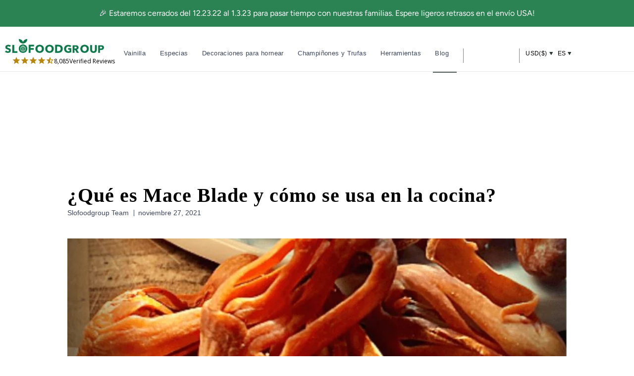

--- FILE ---
content_type: text/html; charset=utf-8
request_url: https://accounts.google.com/o/oauth2/postmessageRelay?parent=https%3A%2F%2Fwww.slofoodgroup.com&jsh=m%3B%2F_%2Fscs%2Fabc-static%2F_%2Fjs%2Fk%3Dgapi.lb.en.OE6tiwO4KJo.O%2Fd%3D1%2Frs%3DAHpOoo_Itz6IAL6GO-n8kgAepm47TBsg1Q%2Fm%3D__features__
body_size: 161
content:
<!DOCTYPE html><html><head><title></title><meta http-equiv="content-type" content="text/html; charset=utf-8"><meta http-equiv="X-UA-Compatible" content="IE=edge"><meta name="viewport" content="width=device-width, initial-scale=1, minimum-scale=1, maximum-scale=1, user-scalable=0"><script src='https://ssl.gstatic.com/accounts/o/2580342461-postmessagerelay.js' nonce="aAQgqC_WMBi6MqI_etoDYQ"></script></head><body><script type="text/javascript" src="https://apis.google.com/js/rpc:shindig_random.js?onload=init" nonce="aAQgqC_WMBi6MqI_etoDYQ"></script></body></html>

--- FILE ---
content_type: text/html; charset=UTF-8
request_url: https://www.stilyoapps.com/reconvert/reconvert_script_tags.php?shop=slofoodgroup-llc.myshopify.com&store_client_id=T1JwTmxvdlFDY2FnVTJRQmF6d2kxdz09
body_size: -11
content:
{"result":"success","security_token":"$2y$10$kGCek4goUclUA6FdLypo3.WQGalSTN6mhdNkvyKu0ubNZhUqP5QB."}

--- FILE ---
content_type: text/css
request_url: https://www.slofoodgroup.com/cdn/shop/t/373/assets/styles.css?v=45108575376631689651760381508
body_size: 45650
content:
/** Shopify CDN: Minification failed

Line 1073:2 Expected identifier but found "*"
Line 6164:2 Unexpected "{"
Line 9809:2 Expected identifier but found "*"
Line 9889:2 Expected identifier but found "*"
Line 9928:2 Expected identifier but found "*"

**/
@charset "UTF-8";

/******************************************************************
Theme Name: Retina 4.7.0
Theme URI: https://themes.shopify.com/themes/retina/styles/austin?ref=out-of-the-sandbox
Author: Out of the Sandbox (https://outofthesandbox.com)
Description: Shopify Theme (https://www.shopify.com/?ref=out-of-the-sandbox)
******************************************************************/
/* Table of Content
==================================================
  #Mixins
  #Reset & Basics
  #Fonts
  #Basic Styles
  #Typography
  #Links
  #Lists
  #Menu
  #Images
  #Placeholders
  #Videos
  #Buttons
  #Tabs
  #Forms
  #Tables
  #Misc
  #Site Styles
  #Password Page
  #Divider
  #Accordions
  #Home page - slideshow
  #Home page - Instagram feed
  #Home page - Collection list
  #Home page - Map
  #Home page - Featured product
  #Home page - Image text
  #Home page - Image gallery
  #Home page - Logo list
  #Home page - Testimonials
  #Home page - Contact form
  #Swatch Styles
  #mmenu
  #FlexSlider
  #FancyBox
  #Layout
  #Font-Face
  #Custom Styles */
/* #Mixins
================================================== */
:root {
  --font-size-header: var(--font-size-header);
  --headline-font-size: var(--font-size-header);
}

*:focus {
  outline: 2px solid #2b8253 !important;
}

.m-offcanvas:focus,
.recharge-subscribe:focus,
.pdp-product-swatch:focus {
  outline: none !important;
}

.mm-panels:focus-within .mm-listview {
  display: block !important;
}

/* #Reset & Basics
================================================== */
html,
body,
div,
span,
applet,
object,
iframe,
h1,
h2,
h3,
h4,
h5,
h6,
p,
blockquote,
pre,
a,
abbr,
acronym,
address,
big,
cite,
code,
del,
dfn,
em,
img,
ins,
kbd,
q,
s,
samp,
small,
strike,
strong,
sub,
sup,
tt,
var,
b,
u,
i,
center,
dl,
dt,
dd,
ol,
ul,
li,
fieldset,
form,
label,
legend,
table,
caption,
tbody,
tfoot,
thead,
tr,
th,
td,
article,
aside,
canvas,
details,
embed,
figure,
figcaption,
footer,
header,
hgroup,
menu,
nav,
output,
ruby,
section,
summary,
time,
mark,
audio,
video {
  margin: 0;
  padding: 0;
  border: 0;
  font-size: 100%;
  font: inherit;
}

article,
aside,
details,
figcaption,
figure,
footer,
header,
hgroup,
menu,
nav,
section {
  display: block;
}

body {
  line-height: 1;
  overflow-x: hidden;
}

ol,
ul {
  list-style: none;
}

blockquote,
q {
  quotes: none;
}

blockquote:before,
blockquote:after,
q:before,
q:after {
  content: "";
  content: none;
}

table {
  border-collapse: collapse;
  border-spacing: 0;
}

/* #Basic Styles
================================================== */
body {
  font-family: var(--body-font-family);
  font-weight: var(--body-font-weight);
  font-size: var(--body-font-size);
  text-transform: var(--body-font-style);
  color: var(--body-color);
  line-height: 1.8em;
  -webkit-font-smoothing: antialiased;
  -moz-osx-font-smoothing: grayscale;
  font-smoothing: antialiased;
}

#content_wrapper {
  background-color: var(--body-background-color);
}

::-moz-selection {
  background-color: #000;
  color: #fff;
}

::selection {
  background: #fff7b6;
  color: black;
}

abbr {
  border-bottom: 1px dotted var(--border-color);
}

/* #Typography
================================================== */
.logo {
  font-family: var(--logo-font-family);
  font-weight: var(--logo-font-weight);
  font-size: var(--logo-font-size);
  text-transform: var(--logo-font-style);
  color: var(--logo-color);
}

.feature_image .logo a,
.feature_image .logo a:hover,
.feature_image .logo a:visited,
.feature_image .logo a:active {
  color: var(--logo-color-home);
}

.logo a,
.logo a:hover,
.logo a:visited,
.logo a:active,
.feature_image .header_bar .logo a,
.header_bar .logo a,
.header_bar .logo a:hover,
.header_bar .logo a:visited,
.header_bar .logo a:active {
  color: var(--logo-color);
}

.mobile_logo {
  display: none;
  text-align: center;
}

.mobile_logo .logo a {
  margin: 40px auto 0 auto;
}

@media (max-width: 767px) {
  .mobile_logo {
    display: block;
  }
}

h1,
h2,
h3,
h4,
h5,
h6,
.collection_title,
.title a,
.title a:visited,
.section-header a,
.section-header a:visited,
.headline,
.subtitle {
  font-family: var(--headline-font-family);
  font-size: var(--headline-font-size);
  font-weight: var(--headline-font-weight);
  text-transform: var(--headline-font-style);
  line-height: 1.5;
  color: var(--headline-color);
  display: block;
  letter-spacing: var(--headline-letter-spacing);
  text-rendering: optimizeLegibility;
  -webkit-font-smoothing: antialiased;
  -moz-osx-font-smoothing: grayscale;
}

@media (max-width: 767px) {

  h1,
  h2,
  h3,
  h4,
  h5,
  h6,
  .collection_title,
  .title a,
  .title a:visited,
  .section-header a,
  .section-header a:visited,
  .headline,
  .subtitle {
    font-size: calc(var(--headline-font-size) * 0.8);
  }
}

h1 a,
h2 a,
h3 a,
h4 a,
h5 a,
h6 a,
.collection_title {
  font-weight: inherit;
}

h1 a,
h1 a:visited,
.collection_title a,
.collection_title a:visited {
  color: var(--headline-color);
}

h1 a:hover,
h1 a:active,
.collection_title a:hover,
.collection_title a:active {
  color: var(--link-color);
}

h1,
.h1,
h1.home,
h2.title,
.collection_title {
  font-size: var(--headline-font-size);
  line-height: 1.5em;
  margin: 0 auto 15px;
  clear: both;
  font-weight: var(--headline-font-weight);
  padding-top: 4px;
}

h1.product_name {
  margin-bottom: 15px;
}

h1.article_name {
  margin-bottom: 0;
}

h2,
.h2 {
  font-family: var(--headline-font-family);
  font-size: var(--headline-font-size);
  font-weight: var(--headline-font-weight);
  text-transform: var(--headline-font-style);
  line-height: 1.5;
  color: var(--headline-color);
  display: block;
  letter-spacing: var(--headline-letter-spacing);
  text-rendering: optimizeLegibility;
  -webkit-font-smoothing: antialiased;
  -moz-osx-font-smoothing: grayscale;
  margin-bottom: 1em;
  line-height: 1.5em;
}

@media (max-width: 767px) {

  h2,
  .h2 {
    font-size: calc(var(--headline-font-size) * 0.8);
  }
}

h2.article_title {
  margin: 0;
  font-size: 22px;
}

h2.article_title a {
  color: var(--headline-color);
}

h3,
.h3,
h1.blog_title {
  font-family: var(--headline-font-family);
  font-size: var(--headline-font-size);
  font-weight: var(--headline-font-weight);
  text-transform: var(--headline-font-style);
  line-height: 1.5;
  color: var(--headline-color);
  display: block;
  letter-spacing: var(--headline-letter-spacing);
  text-rendering: optimizeLegibility;
  -webkit-font-smoothing: antialiased;
  -moz-osx-font-smoothing: grayscale;
  line-height: 35px;
  margin: 0 auto 15px 0;
  text-align: left;
}

@media (max-width: 767px) {

  h3,
  .h3,
  h1.blog_title {
    font-size: calc(var(--headline-font-size) * 0.8);
  }
}

h1.collection_title,
div.collection_title {
  margin-bottom: 0;
  line-height: var(--headline-font-size);
  display: inline;
}

h4,
.h4,
h4.title a,
h6.title {
  font-family: var(--headline-font-family);
  font-size: var(--headline-font-size);
  font-weight: var(--headline-font-weight);
  text-transform: var(--headline-font-style);
  line-height: 1.5;
  color: var(--headline-color);
  display: block;
  letter-spacing: var(--headline-letter-spacing);
  text-rendering: optimizeLegibility;
  -webkit-font-smoothing: antialiased;
  -moz-osx-font-smoothing: grayscale;
  line-height: 1.5;
  margin: 0 0 1em 0;
  padding: 7px 0;
  color: var(--headline-color);
  border-block: var(--headline-border-block);
}

@media (max-width: 767px) {

  h4,
  .h4,
  h4.title a,
  h6.title {
    font-size: calc(var(--headline-font-size) * 0.8);
  }
}

h4.title a {
  border: 0;
  padding: 0;
  margin: 0;
  font-family: var(--headline-font-family);
  font-size: var(--headline-font-size);
  font-weight: var(--headline-font-weight);
  text-transform: var(--headline-font-style);
  line-height: 1.5;
  color: var(--headline-color);
  display: block;
  letter-spacing: var(--headline-letter-spacing);
  text-rendering: optimizeLegibility;
  -webkit-font-smoothing: antialiased;
  -moz-osx-font-smoothing: grayscale;
}

@media (max-width: 767px) {
  h4.title a {
    font-size: calc(var(--headline-font-size) * 0.8);
  }
}

h5,
.h5 {
  font-size: 16px;
  padding-bottom: 1em;
}

h5.sub_title {
  padding-bottom: 0;
}

h6,
.h6,
h6.title {
  font-size: 14px;
  padding: 5px 0;
}

.sub-footer h6.title {
  color: var(--headline-footer-text-color);
}

.headline {
  font-size: 26px;
}

.subheader {
  color: #777;
}

p {
  margin: 0 0 15px;
  font-style: normal;
  line-height: 1.8em;
}

p img {
  margin: 0;
}

sub {
  font-size: 60%;
}

em,
i {
  font-style: italic;
}

strong,
b {
  font-weight: bold;
}

small {
  font-size: 90%;
}

.feature img {
  position: relative;
  top: 7px;
  margin-right: 5px;
  width: 25px;
  height: 25px;
}

.feature p {
  font-size: smaller;
}

.promo_banner--true .promo_banner_mobile {
  display: none;
}

@media (max-width: 767px) {
  .promo_banner--true .promo_banner_mobile {
    position: relative;
    top: 40px;
    display: block;
    z-index: 1000;
  }
}

.promo_banner--true .header .promo_banner,
.promo_banner--true .promo_banner,
.promo_banner--true .promo_banner {
  display: block;
}

.header .promo_banner,
.promo_banner,
.promo_banner_mobile {
  display: none;
  position: relative;
  text-align: center;
}

.header .promo_banner p,
.promo_banner p,
.promo_banner_mobile p {
  text-align: center !important;
  font-size: 16px;
  display: block;
  text-rendering: optimizeLegibility;
  margin-bottom: 0;
}

.header .promo_banner p:visited,
.promo_banner p:visited,
.promo_banner_mobile p:visited {
  text-decoration: none;
  outline: 0;
  transition: color 0.1s linear;
}

.header .promo_banner a,
.promo_banner a,
.promo_banner_mobile a {
  text-decoration: underline;
}

.header .promo_banner .icon-close,
.promo_banner .icon-close,
.promo_banner_mobile .icon-close {
  position: absolute;
  top: 50%;
  right: 0;
  margin-right: 8px;
  line-height: 1;
  -ms-transform: translateY(-50%);
  -webkit-transform: translateY(-50%);
  transform: translateY(-50%);
  font-size: 12px;
  z-index: 1001;
  cursor: pointer;
}

.excerpt {
  line-height: 1.8em;
  position: relative;
  max-height: 9em;
  /* exactly five lines */
  margin-bottom: 7px;
  overflow: hidden;
}

.excerpt-length--lg .truncation-fade {
  position: absolute;
  bottom: 0;
  left: 0;
  width: 100%;
  text-align: center;
  margin: 0;
  padding: 30px 0;
  background-image: linear-gradient(to bottom,
      rgba(var(--body-background-color-rgb), 0),
      rgba(var(--body-background-color-rgb), 1));
}

.excerpt-length--sm .truncation-fade {
  display: none;
}

/*  Blockquotes  */
blockquote,
blockquote p {
  font-size: 17px;
  line-height: 24px;
  font-style: italic;
}

blockquote {
  margin: 0 0 20px;
  padding: 9px 20px 0 19px;
  border-left: 1px solid var(--border-color);
}

blockquote cite {
  display: block;
  font-size: 12px;
  color: #555;
}

blockquote cite:before {
  content: "— ";
}

blockquote cite a,
blockquote cite a:visited,
blockquote cite a:visited {
  color: #555;
}

hr {
  border: solid var(--border-color);
  border-width: 1px 0 0;
  clear: both;
  margin: 12px 0;
  height: 0;
}

.quote {
  font-size: 16px;
  line-height: 22px;
  text-align: center;
  margin: 0 0 20px 0;
  font-style: italic;
}

.featured_text {
  font-size: 22px;
  line-height: 42px;
  margin-bottom: 0;
}

div.section.collection_description {
  margin: 0 0 1.5em 0;
}

/* #Page and Product Details Template
================================================== */
.product-details-section>div>.container,
.page-details-section>div>.container {
  padding: 0;
}

.product-details-section .title,
.page-details-section .title {
  margin-top: 0;
}

.product-details-section .article,
.page-details-section .article {
  padding-bottom: 0;
}

.product-details-section .container .featured_products,
.page-details-section .container .featured_products {
  padding-top: 0;
}

.product-details-section .stretch img,
.page-details-section .stretch img {
  width: 100%;
}

.product-details-section .page-quote,
.page-details-section .page-quote {
  max-width: 700px;
  margin: auto;
  padding: 30px 0px;
  text-align: center;
}

.product-details-section .page-quote p,
.page-details-section .page-quote p {
  margin: 0;
  font-size: 32px;
  line-height: 48px;
  text-align: center;
}

.product-details-section .page-quote .page-quote__author,
.page-details-section .page-quote .page-quote__author {
  font-size: 16px;
  line-height: 24px;
}

.rich_text__image {
  max-width: 200px;
  margin: 0 auto 20px;
}

/* #Links
================================================== */
a,
a:visited {
  color: var(--link-color);
  text-decoration: none;
  outline: 0;
  -webkit-transition: color 0.1s linear;
  -moz-transition: color 0.1s linear;
  -o-transition: color 0.1s linear;
  -ms-transition: color 0.1s linear;
  transition: color 0.1s linear;
}

a:hover,
a:focus {
  color: var(--link-hover-color);
}

a,
button,
input,
select,
textarea,
label,
summary {
  touch-action: manipulation;
}

/* #Lists
================================================== */
ul,
ol {
  margin-bottom: 20px;
}

ul {
  list-style: circle outside;
}

ol {
  list-style: decimal;
}

ul,
ol,
ul.square,
ul.circle,
ul.disc {
  margin-left: 30px;
}

ul.square {
  list-style: square outside;
}

ul.circle {
  list-style: circle outside;
}

ul.disc {
  list-style: disc outside;
}

ul ul,
ul ol,
ol ol,
ol ul {
  margin: 4px 0 5px 30px;
  font-size: 90%;
}

ul ul li,
ul ol li,
ol ol li,
ol ul li {
  margin-bottom: 6px;
}

li {
  margin-bottom: 12px;
}

ul.large li {
  line-height: 21px;
}

ul.none {
  list-style: none outside;
  margin-left: 0;
}

ul.border {
  list-style: none outside;
  line-height: 26px;
}

ul.border li {
  border-bottom: 1px solid var(--border-color);
  list-style: none outside none;
  padding: 12px 0;
  margin-bottom: 0;
}

/* #Menu
================================================== */
.header {
  z-index: 1000;
  width: 100%;
  position: absolute;
  -webkit-transition: all 0.2s ease;
  -moz-transition: all 0.2s ease;
  -o-transition: all 0.2s ease;
  -ms-transition: all 0.2s ease;
  transition: all 0.2s ease;
  transition-property: background, transform !important;
}

.header--content-behind {
  position: absolute;
  z-index: 200;
  width: 100%;
}

@media (max-width: 1199px) {
  .header--content-behind {
    position: static;
  }
}

.header_bar {
  border-bottom: solid 1px var(--border-color);
}

@media (max-width: 767px) {
  .header_bar {
    border-bottom: 0;
  }
}

.header_bar a,
.header_bar a:visited {
  color: var(--nav-color);
  text-shadow: none !important;
}

.header .container {
  padding-bottom: 0;
  padding-top: 5px;
}

.header select.currencies {
  font-weight: 500;
  line-height: 16px;
  letter-spacing: 0.03em;
  background-size: 7px !important;
  -webkit-padding-end: 16px;
  width: 53px;
  letter-spacing: 2px;
  font-size: 12px;
}

.header:not(.header_bar) select.currencies {
  color: #ffffff;
  position: relative;
}

.header.header_bar select.currencies {
  background: url(black_arrow.png) no-repeat right center;
  color: #000;
}

.header:not(.header_bar) select.currencies {
  background: url(white_arrow.png) no-repeat right center;
}

.header select.currencies option {
  color: #000;
  padding: 12px 15px;
  background: #ffffff;
  border-radius: 10px;
  appearance: none;
  font-size: 12px;
  font-weight: 600;
  line-height: 16px;
  min-width: 180px;
}

.header select.currencies option[value="USD"] {
  background: #ffffff;
}

.header select.currencies option[value="EUR"] {
  background: #ffffff;
}

.header select.currencies option[value="GBP"] {
  background: #ffffff;
}

#header {
  display: -webkit-box;
  display: -moz-box;
  display: -ms-flexbox;
  display: -webkit-flex;
  display: flex;
  -webkit-justify-content: space-between;
  -moz-justify-content: space-between;
  -ms-justify-content: space-between;
  justify-content: space-between;
  -ms-flex-pack: space-between;
  background: var(--mobile-header-bg-color);
  border-bottom: 1px solid var(--border-color);
  color: var(--nav-color);
  font-size: 16px;
  font-weight: bold;
  text-align: center;
  line-height: 40px;
  height: 40px;
  z-index: 1000;
  width: 100%;
  top: 0;
  opacity: 0.95;
  -webkit-box-sizing: border-box;
  -moz-box-sizing: border-box;
  box-sizing: border-box;
}

@media (max-width: 1199px) {
  #header {
    padding: 0 15px;
  }
}

@media (min-width: 1200px) {
  #header {
    display: none;
  }
}

.promo_banner+#header {
  top: 32px;
}

#header a {
  color: var(--nav-color);
  font-size: 32px;
  display: block;
  height: 40px;
  position: relative;
  top: 0;
  z-index: 1;
  font-size: 25px;
}

#header a.mobile_logo_inside {
  margin-left: -30px;
}

div#header a span {
  display: inline;
  position: relative;
  top: -2px;
}

div#header a .relative-wrap {
  position: relative;
  top: auto;
}

#header a.right {
  left: auto;
  right: 15px;
  font-size: 20px;
}

#header a.icon-menu span {
  top: -4px;
}

.nav {
  text-align: right;
}

.nav ul,
.nav ul ul {
  display: block;
  border: none;
  padding: 0;
  margin: 0;
}

.nav ul ul li {
  display: inline-block;
  position: relative;
  line-height: calc(var(--nav-font-size) + 2px);
  margin: 0;
  border: 0;
}

.nav ul ul li {
  *display: inline;
}

.nav ul ul li a.top-link::after,
.nav ul ul li a.active::after {
  position: absolute;
  top: 100%;
  left: 0;
  width: 100%;
  height: 2px;
  background-color: var(--nav-active-color) !important;
  content: "";
  opacity: 0;
  transition: opacity 0.3s, transform 0.3s;
  -ms-transform: translateY(10px);
  -webkit-transform: translateY(10px);
  transform: translateY(10px);
}

.feature_image .nav ul ul li a.active::after,
.feature_image .nav ul ul li a.top-link::after {
  background-color: var(--nav-color-home);
}

.feature_image .header_bar .nav ul ul li a.active::after,
.feature_image .header_bar .nav ul ul li a.top-link::after {
  background-color: var(--nav-color);
}

.nav ul ul li a.top-link:hover::after,
.nav ul ul li a.top-link:focus::after,
.nav ul ul li a.active::after {
  opacity: 0.8;
  -ms-transform: translateY(0px);
  -webkit-transform: translateY(0px);
  transform: translateY(0px);
}

.nav ul ul li:hover a.dropdown-link::after {
  background-color: transparent !important;
}

.nav ul ul li a.dropdown-link {
  padding: 10px 4px 26px;
  z-index: 1006;
  border: solid 1px transparent;
  border-bottom: 0;
  font-weight: 400;
  font-size: 15px;
  line-height: 22px;
  letter-spacing: 0.03em;
}

body.index .nav ul ul li a.dropdown-link {
  color: #ffffff !important;
}

.nav ul ul li a.dropdown-link .arrow {
  left: 3px;
  top: 0px;
  opacity: 1;
}

.nav ul ul li a.dropdown-link .arrow.up {
  top: 11px;
  right: 1px;
}

@media (min-width: 768px) {
  li.sub-menu:hover a.dropdown-link {
    z-index: 1008;
  }
}

@media (min-width: 768px) {
  li.sub-menu:hover .dropdown {
    z-index: 1007;
    max-width: 760px;
  }
}

@media (max-width: 767px) {
  li.sub-menu:hover .dropdown {
    max-width: 760px;
  }
}

@media (min-width: 960px) {
  li.sub-menu:hover .dropdown {
    max-width: 1000px;
  }
}

@media (min-width: 768px) {

  .nav ul ul li:hover a.dropdown-link,
  .header .nav ul ul li:hover a.dropdown-link {
    text-shadow: 0 0 0.9px currentColor, 0 0 0.9px currentColor,
      0 0 0.9px currentColor !important;
  }
}

body:not(.index, .blog) .header div .nav a svg path {
  fill: #3b4459 !important;
}

.nav a,
.nav a:visited,
.nav a:active,
#header a span,
.nav a.icon-cart span,
.search-close,
.feature_image div.header_bar .nav ul ul li a.dropdown-link,
.feature_image div.header_bar .nav a,
.feature_image div.header_bar .nav a:visited,
.feature_image div.header_bar .nav a svg path {
  font-family: var(--nav-font-family);
  font-weight: var(--nav-font-weight);
  font-size: 15px;
  text-transform: var(--nav-font-style);
  color: var(--nav-color) !important;
  fill: #3b4459 !important;
  position: relative;
  display: block;
  letter-spacing: 0.03em;
}

.feature_image .header .nav a,
.feature_image .header .nav a:visited {
  color: var(--nav-color);
  text-shadow: none;
}

.feature_image .header .nav a.icon-cart {
  color: var(--nav-color);
  text-shadow: none;
}

.feature_image .header .nav a:hover,
.feature_image .header .nav a:focus {
  color: var(--nav-color-hover);
}

.feature_image .nav .header-main-line-bg {
  background-color: transparent;
  padding: 0;
  border-radius: 6px;
  transition: background-color 300ms;
}

.feature_image div.header_bar .nav .header-main-line-bg {
  background-color: rgba(255, 255, 255, 0);
}

.nav a.icon-cart span {
  display: inline;
}

.nav ul.search_nav {
  margin-bottom: 5px;
}

.nav ul ul li a:hover,
nav ul ul li a:focus,
.nav a.icon-cart:hover span,
.search-close:hover {
  color: var(--nav-color-hover) !important;
}

.primary_logo,
.secondary_logo {
  display: none;
}

.secondary-logo--true .primary_logo {
  display: none;
}

.secondary-logo--true .secondary_logo {
  display: block;
}

@media (max-width: 767px) {
  .secondary-logo--true img.primary_logo {
    display: block;
  }

  .secondary-logo--true img.secondary_logo {
    display: none;
  }
}

.header_bar .primary_logo,
.secondary-logo--false .primary_logo {
  display: block;
  max-width: 100%;
  height: auto;
  margin: 0;
}

.header_bar .secondary_logo,
.secondary-logo--false .secondary_logo {
  display: none;
}

.logo {
  padding: 5px 0 0 0;
}

@media (min-width: 1200px) {
  .logo {
    padding: 19.8px 0 0 0;
  }
}

.nav ul.menu ul li {
  padding: 25px 3px 0px 3px;
}

.nav ul.menu ul li.header-currency {
  padding-top: 8px;
  padding-bottom: 10px;
  vertical-align: middle;
}

.nav ul ul li .cart-button,
input.guest_button,
input[type="button"].guest_button {
  padding: 0px !important;
  border-radius: var(--border-radius-unchanged);
}

input[type="submit"].guest_button,
input[type="button"].guest_button {
  color: var(--nav-color);
  box-shadow: none;
}

.nav ul ul li .cart-button>span {
  display: none;
}

.nav ul ul li .cart-button span {
  padding-left: 5px;
  top: -1px;
}

.header .menu .header-main-line-bg.icon_menu {
  vertical-align: text-top;
  border-left: 1px solid #828282;
  border-right: 1px solid #828282;
  padding: 2px 15px 0;
  margin: 0 5px;
  border-radius: 0;
  display: inline-flex;
}

.icon_menu .menu-icon:not(:last-child) {
  margin-right: 14px;
}

.nav ul.menu ul li a:before,
.icon-cart:before {
  display: none;
}

.nav ul.menu ul li.menu-icon a,
.nav ul.menu ul li.menu-icon,
.nav ul.menu ul li.header-cart-buttons {
  padding: 0 !important;
}

#cart-note {
  max-width: 90%;
  min-width: 90%;
  resize: none;
}

.cart_count,
#header a span.cart_count {
  position: absolute !important;
  left: 22.5px !important;
  top: 6px !important;
  background-color: #2b8253;
  padding: 0px;
  border-radius: 50%;
  color: #fff !important;
  font-size: 9px;
  font-family: "Avenir Next", sans-serif;
  font-weight: 600;
  border: 0;
  line-height: 11px;
  text-align: center;
  min-width: 16px;
  min-height: 16px;
  display: flex;
  align-items: center;
  justify-content: center;
}

@media (min-width: 768px) {

  .cart_count,
  #header a span.cart_count {
    left: 10px !important;
    top: -10px !important;
  }
}

input[type="submit"].guest_button,
input[type="submit"].guest_button:hover {
  background-color: var(--cart-button-background);
}

input[type="submit"].guest_button:hover {
  color: var(--link-color);
}

/* sub-levels link */
.menu ul ul a,
.menu ul li:hover>ul a,
.header .nav ul.menu ul ul li a {
  white-space: nowrap;
  padding: 11px 25px 11px 0;
  background: none;
  text-align: left;
  color: var(--nav-color);
}

.header .nav ul.menu ul ul li a.sub-link {
  padding: 5px 0 5px 24px;
}

/* sub-level ul */
.dropdown {
  background-color: var(--dropdown-background-color);
  max-height: 0;
  overflow: hidden;
  position: absolute;
  left: 3px;
  top: 45px;
  z-index: 1005;
  min-width: 250px;
}

.dropdown-wide {
  min-width: 500px;
}

.dropdown-wide ul li a {
  word-wrap: break-word;
}

.dropdown-left {
  right: 3px;
  left: inherit;
}

.dropdown a {
  text-shadow: none !important;
}

.nav ul.menu ul ul {
  width: 49%;
  float: left;
  display: inline;
}

.nav ul.menu ul ul li {
  display: block;
  text-align: left;
  padding: 0;
  z-index: 1005;
}

.nav ul.menu ul ul li a {
  border: 0;
}

.nav ul.menu ul ul li a.sub-link {
  font-weight: normal;
  font-size: calc(var(--nav-font-size) - 1px);
  padding: 5px 0 5px 24px;
  text-transform: none;
  display: block;
  width: 100%;
}

@media (min-width: 768px) {

  /* show dropdown ul on hover */
  .menu li:hover>.dropdown {
    max-height: 1000px;
    transition: max-height 750ms ease-out;
    transition-delay: 250ms;
  }
}

select.currencies {
  background-color: transparent;
  border: none;
}

.container div.collection_nav {
  margin-bottom: 1.5em;
}

@media only screen and (max-width: 1300px) {
  .header .container .twelve.columns {
    width: auto;
  }

  .header .container .four.columns {
    width: auto;
  }
}

@media only screen and (min-width: 799px) and (max-width: 1199px) {
  .header .container .twelve.columns {
    width: 745px;
  }

  .header .container .four.columns {
    width: 175px;
  }

  .header .menu .header-main-line-bg.icon_menu {
    border-left: 0px;
    border-right: 0px;
    padding: 0px;
    margin: 0px;
  }

  /*   .feature_image div.header_bar .nav ul li a.dropdown-link {
      font-size: 14px;
    } */
  /*   .nav ul li a.dropdown-link {
      padding: 10px 0px 7px;
      font-size: 14px;
    } */
  .stamped-fa-star:before {
    font-size: 12px;
  }

  .stamped-fa.stamped-fa-star {
    min-width: 10px;
  }

  /*   #stamped-badge-total, #stamped-badge-title {
          font-size: 10px;
    } */
}

@media only screen and (min-width: 768px) and (max-width: 959px) {
  .header .container .four.columns {
    width: 172px;
  }

  .header .container .twelve.columns {
    width: 556px;
  }
}

.collection_menu,
.collection_menu li {
  display: inline;
  list-style: none;
  border: none;
  position: relative;
  top: -3px;
  margin: 0;
}

.collection_menu li {
  padding-left: 25px;
}

.sidebar a,
.sidebar a:visited {
  color: var(--sidebar-nav-color);
}

.sidebar a:hover,
.sidebar a:active {
  color: var(--sidebar-nav-color-hover);
}

.sidebar li a {
  display: inline-block;
}

@media only screen and (min-width: 768px) and (max-width: 1024px) {
  .sidebar li a {
    width: 70%;
  }
}

.content_block.toggle_list {
  padding-right: 15px;
}

.content_block.toggle_list a {
  display: inline;
  position: static;
  padding-left: 0;
  margin-left: 0;
  border-left: none;
  color: var(--link-color);
}

.content_block.toggle_list a:hover {
  border-left: none;
  color: var(--link-hover-color);
}

.toggle_list a {
  position: relative;
  left: -8px;
  padding-left: 8px;
  border-left: solid 4px transparent;
  -webkit-transition: border 200ms ease-out;
  -moz-transition: border 200ms ease-out;
  -o-transition: border 200ms ease-out;
}

.toggle_list a.active,
.toggle_list li.active a,
.toggle_list a:hover,
.sidebar a.active--default {
  border-left: solid 4px var(--nav-active-color);
}

.sidebar li ul {
  display: none;
  margin: 10px 0 0 15px;
  font-size: calc(var(--body-font-size) - 1px);
}

.sidebar li ul.active {
  display: block;
}

.sidebar li ul li {
  margin-bottom: 0;
  padding-bottom: 10px;
}

.sidebar li ul li:last-child {
  padding-bottom: 0;
}

#search {
  display: none;
  -o-transition-duration: 0.25s;
  -moz-transition-duration: 0.25s;
  -webkit-transition-duration: 0.25s;
  transition-duration: 0.25s;
  background: #f9f9f9;
  background: rgba(249, 249, 249, 0.95);
  width: 100%;
  height: 100%;
  left: 0;
  top: 0;
  z-index: 1001;
  position: fixed;
  text-align: center;
  overflow: hidden;
  -moz-box-sizing: border-box;
  -webkit-box-sizing: border-box;
  box-sizing: border-box;
  -o-transition-property: opacity;
  -moz-transition-property: opacity;
  -webkit-transition-property: opacity;
  transition-property: opacity;
  -o-transition-timing-function: ease-in-out;
  -moz-transition-timing-function: ease-in-out;
  -webkit-transition-timing-function: ease-in-out;
  transition-timing-function: ease-in-out;
  -o-transition-duration: 0s;
  -moz-transition-duration: 0s;
  -webkit-transition-duration: 0s;
  transition-duration: 0s;
  -webkit-backface-visibility: hidden;
  -moz-backface-visibility: hidden;
  -ms-backface-visibility: hidden;
  backface-visibility: hidden;
}

.search-close {
  font-size: 32px;
  cursor: pointer;
  font-family: "HelveticaNeue-Light", "Helvetica Neue Light", "Helvetica Neue",
    Helvetica, Arial, sans-serif !important;
  font-weight: 300;
}

#search form {
  z-index: 950;
  padding-top: 50px;
  clear: both;
}

#search form input {
  width: 100%;
  -moz-box-sizing: border-box;
  -webkit-box-sizing: border-box;
  box-sizing: border-box;
  border: solid 1px rgb(138, 137, 138);
  padding: 16px 15px;
  font-size: 26px;
}

.blog_search {
  position: relative;
}

.blog_search .icon-search {
  position: absolute;
  font-size: 14px;
  top: 9px;
  left: 12px;
  cursor: pointer;
}

.blog_search .search_box {
  padding-left: 36px;
}

.headline.search__results--true {
  display: inline-block;
  border-right: solid 1px var(--border-color);
  padding-right: 25px;
}

.search__results {
  display: inline-block;
  padding-left: 25px;
  margin-left: 0;
  list-style: none;
  margin-bottom: 0;
  vertical-align: middle;
}

/* #Images
================================================== */
/*
  The purpose of the below declaration is to make sure images don't
  exceed the width of columns they are put into when resizing window.
  Unfortunately, this declaration breaks certain lightbox, slider or other plugins,
  so the best solution is to individually call these properties on images that
  are children of the grid that you want to resize with grid.
*/
.product_row img,
.product_image_col img,
.article img,
.article_image img,
.section img,
.thumbnail img,
.logo img,
.page img,
.sidebar img,
.cart_image img,
.sub-footer img,
#target img {
  max-width: 100%;
  height: auto;
}

.zoomImg {
  max-width: inherit !important;
  cursor: pointer;
}

.description_wide img {
  width: 100%;
}

.full-width-image {
  width: 100%;
}

/* Lazyloading styles */
@-webkit-keyframes shimmer {
  0% {
    opacity: 100%;
  }

  50% {
    opacity: 50%;
  }

  100% {
    opacity: 100%;
  }
}

@-moz-keyframes shimmer {
  0% {
    opacity: 100%;
  }

  50% {
    opacity: 50%;
  }

  100% {
    opacity: 100%;
  }
}

@keyframes shimmer {
  0% {
    opacity: 100%;
  }

  50% {
    opacity: 50%;
  }

  100% {
    opacity: 100%;
  }
}

.lazyload--fade-in {
  -webkit-filter: contrast(0%) brightness(190%);
  filter: contrast(0%) brightness(190%);
  transition: filter 0.4s, -webkit-filter 0.4s;
  -webkit-animation: none;
  -moz-animation: none;
  animation: none;
}

.lazyload--fade-in.lazyloaded {
  -webkit-animation: inherit;
  -moz-animation: inherit;
  animation: inherit;
  -webkit-filter: contrast(100%) brightness(100%);
  filter: contrast(100%) brightness(100%);
}

@-webkit-keyframes mirage {
  0% {
    background-position: 0% 5%;
  }

  50% {
    background-position: 100% 96%;
  }

  100% {
    background-position: 0% 5%;
  }
}

@-moz-keyframes mirage {
  0% {
    background-position: 0% 5%;
  }

  50% {
    background-position: 100% 96%;
  }

  100% {
    background-position: 0% 5%;
  }
}

@keyframes mirage {
  0% {
    background-position: 0% 5%;
  }

  50% {
    background-position: 100% 96%;
  }

  100% {
    background-position: 0% 5%;
  }
}

.lazyload--mirage+.transition-helper {
  content: "";
  position: absolute;
  background: linear-gradient(275deg,
      lighten(var(--regular-color), 70),
      lighten(var(--regular-color), 90));
  background-size: 400% 400%;

  top: 0;
  left: 0;
  right: 0;
  bottom: 0;
  transition: opacity 0.2s linear;
}

.lazyload--mirage.lazyloaded+.transition-helper {
  opacity: 0;
  pointer-events: none;
}

img[data-sizes="auto"] {
  display: block;
  width: 100%;
  margin-left: auto;
  margin-right: auto;
}

.image__container {
  display: flex;
  align-items: center;
  justify-content: center;
  margin-left: auto;
  margin-right: auto;
  position: relative;
}

/* #Placeholders
================================================== */
.placeholder-svg {
  fill: rgba(var(--placeholder-colormix), 0.45);
  background-color: rgba(var(--placeholder-colormix), 0.2);
  width: 100%;
  height: 100%;
  max-width: 100%;
  max-height: 100%;
  box-sizing: border-box;
  display: block;
  border: 1px solid rgba(var(--placeholder-colormix), 0.3);
}

.placeholder-svg--banner,
.placeholder-svg--slideshow,
.placeholder-svg--video {
  min-height: 400px;
  max-height: 600px;
}

.image-with-text-section .placeholder-svg,
.block__image-with-text .placeholder-svg,
.featured-product-section .placeholder-svg {
  max-height: 350px;
}

.gallery-bar .gallery_image:nth-child(even) .placeholder-svg {
  background-color: rgba(var(--placeholder-colormix), 0.45);
}

.placeholder-svg--video,
.placeholder-svg--banner,
.placeholder-svg--slideshow,
.featured-promotions-section .placeholder-svg {
  background-color: rgba(var(--placeholder-colormix), 0.45);
  border: 0;
}

/* #Videos
================================================== */
/*
  For YouTube and Vimeo videos, wrap the embedded code snippet
  in a <div class="video-container"><div> tags to allow it to resize.
  For example:
  <div class="video-container youtube">
    <div>
     <iframe width="853" height="480" src="//www.youtube.com/embed/mSfXRb4W-R0?rel=0" frameborder="0" allowfullscreen></iframe>
    </div>
  </div>
*/
.video-container>div {
  position: relative;
}

.video-container iframe {
  position: absolute;
  top: 0;
  left: 0;
  width: 100%;
  height: 100%;
}

.vimeo {
  max-width: 830px;
}

.vimeo>div {
  padding-top: 56.26506%;
}

.youtube {
  max-width: 853px;
}

.youtube>div {
  padding-top: 56.271981%;
}

.slideshow-video-container {
  position: relative;
  padding-bottom: 56.25%;
  padding-top: 25px;
  height: 0;
  overflow: hidden;
}

.slideshow-video-container iframe,
.slideshow-video-container object,
.slideshow-video-container embed {
  position: absolute;
  top: 0;
  left: 0;
  width: 100%;
  height: 100%;
}

.video-wrapper {
  width: 600px;
  max-width: 100%;
}

video {
  display: block;
  width: 100%;
  height: auto;
}

/* #Buttons
================================================== */
a.button,
/* button, */
input[type="submit"],
input[type="reset"],
input[type="button"],
.action_button,
a.action_button,
input.action_button[type="submit"],
input.action_button[type="button"],
button.shopify-payment-button__button.shopify-payment-button__button--unbranded {
  background: var(--button-color);
  color: var(--button-text-color);
  border: 0;
  padding: 10px 20px;
  text-align: center;
  cursor: pointer;
  font-family: var(--nav-font-family);
  font-weight: bold;
  font-size: var(--button-font-size);
  text-transform: var(--button-text-transform);
  display: inline-block;
  transition: all 200ms ease 0s;
  -webkit-appearance: none;
  min-height: 44px;
  border-radius: var(--border-radius);
  box-shadow: var(--bevel-box-shadow);
  -webkit-font-smoothing: antialiased;
  font-smoothing: antialiased;
  -webkit-appearance: none;
  box-sizing: border-box;
}

a.button,
a.action_button,
a {
  cursor: default;
}

a.button[href],
a.action_button[href],
a[href] {
  cursor: pointer;
}

a.button:hover,
/* button:hover, */
input[type="submit"]:hover,
input[type="reset"]:hover,
input[type="button"]:hover,
.action_button:hover,
input.action_button[type="submit"]:hover,
input.action_button[type="button"]:hover,
button.shopify-payment-button__button.shopify-payment-button__button--unbranded:hover {
  background: var(--button-hover-color);
  transition: all 200ms ease 0s;
  color: var(--button-hover-text-color);
}

.add_to_cart,
#cart_form .add_to_cart,
.product_form input.add_to_cart {
  width: 100%;
  margin-top: 0px;
}

.disabled {
  pointer-events: none;
}

.amazon-payments-pay-button {
  display: block !important;
  text-align: center;
}

.add_to_cart.action_button {
  min-height: 44px;
  margin-bottom: 0;
  text-transform: uppercase;
  letter-spacing: 0.12em;
  border-radius: 4px;
}

.action_button.action_button--secondary {
  background-color: transparent;
  border: 1px solid var(--button-color);
  color: var(--button-color);
  margin-bottom: 8px;
  box-shadow: none;
  line-height: 1.2;
  padding: 10px 0;
  min-height: 44px;
  border-radius: var(--border-radius);
}

.shopify-payment-button {
  position: relative;
}

.shopify-payment-button button {
  line-height: 1.2;
  padding-top: 11px;
  padding-bottom: 11px;
  margin-bottom: 0;
}

.shopify-payment-button__button.shopify-payment-button__button--branded,
.shopify-payment-button__button--unbranded {
  overflow: hidden;
  min-height: 44px;
  border-radius: var(--border-radius);
}

button.shopify-payment-button__more-options {
  color: var(--body-color);
  box-shadow: none;
  text-transform: none;
  font-size: 0.9rem;
  letter-spacing: 0;
  padding: 16px 0 28px;
  max-width: 80%;
  margin: 0 auto;
  position: absolute;
  top: 100%;
  left: 50%;
  -ms-transform: translateX(-50%);
  -webkit-transform: translateX(-50%);
  transform: translateX(-50%);
}

button.shopify-payment-button__more-options:hover {
  background-color: transparent;
}

.purchase-details {
  display: -webkit-box;
  display: -moz-box;
  display: -ms-flexbox;
  display: -webkit-flex;
  display: flex;
  -webkit-align-items: center;
  -moz-align-items: center;
  -ms-align-items: center;
  align-items: center;
  margin-bottom: 1em;
}

@media (min-width: 1200px) {
  .purchase-details {
    -webkit-align-items: flex-end;
    -moz-align-items: flex-end;
    -ms-align-items: flex-end;
    align-items: flex-end;
  }
}

.shopify-product-form button.action_button.add_to_cart {
  visibility: visible;
  cursor: not-allowed;
  opacity: 0.5;
}

.purchase-details.smart-payment-button--true {
  padding-bottom: 30px;
}

@media (min-width: 1200px) {
  .purchase-details.smart-payment-button--true .purchase-details__quantity {
    margin-right: 8px;
  }
}

.purchase-details.smart-payment-button--false {
  -webkit-align-items: flex-end;
  -moz-align-items: flex-end;
  -ms-align-items: flex-end;
  align-items: flex-end;
}

.purchase-details__quantity {
  margin-right: 20px;
}

.purchase-details__quantity label {
  font-weight: 600;
  font-size: 14px;
  margin-bottom: 10px;
}

.purchase-details__quantity input.quantity {
  padding-top: 11px;
  padding-bottom: 11px;
  line-height: 1.4;
  min-height: 44px;
  margin-bottom: 0;
}

.purchase-details__buttons {
  margin-top: 20px;
  display: -webkit-box;
  display: -moz-box;
  display: -ms-flexbox;
  display: -webkit-flex;
  display: flex;
  -webkit-box-flex: 1 0 55%;
  -moz-box-flex: 1 0 55%;
  -webkit-flex: 1 0 55%;
  -ms-flex: 1 0 55%;
  flex: 1 0 55%;
  -webkit-align-items: flex-end;
  -moz-align-items: flex-end;
  -ms-align-items: flex-end;
  align-items: flex-end;
  -webkit-flex-wrap: wrap;
  -moz-flex-wrap: wrap;
  -ms-flex-wrap: wrap;
  flex-wrap: wrap;
}

@media (min-width: 1200px) {
  .purchase-details__buttons {
    -webkit-box-flex: 1 0 70%;
    -moz-box-flex: 1 0 70%;
    -webkit-flex: 1 0 70%;
    -ms-flex: 1 0 70%;
    flex: 1 0 70%;
    -webkit-flex-wrap: no-wrap;
    -moz-flex-wrap: no-wrap;
    -ms-flex-wrap: no-wrap;
    flex-wrap: no-wrap;
  }
}

@media (min-width: 1200px) {
  .purchase-details__buttons .action_button--secondary {
    margin-right: 8px;
  }
}

.purchase-details__buttons .shopify-payment-button,
.purchase-details__buttons .action_button--secondary {
  -webkit-box-flex: 1 0 100%;
  -moz-box-flex: 1 0 100%;
  -webkit-flex: 1 0 100%;
  -ms-flex: 1 0 100%;
  flex: 1 0 100%;
  margin-bottom: 0;
  margin-top: 8px;
  max-width: 100%;
}

@media (min-width: 1200px) {

  .purchase-details__buttons .shopify-payment-button,
  .purchase-details__buttons .action_button--secondary {
    -webkit-box-flex: 1 0 calc(50% - 4px);
    -moz-box-flex: 1 0 calc(50% - 4px);
    -webkit-flex: 1 0 calc(50% - 4px);
    -ms-flex: 1 0 calc(50% - 4px);
    flex: 1 0 calc(50% - 4px);
    max-width: calc(50% - 4px);
  }
}

.additional-checkout-button.additional-checkout-button--paypal {
  min-width: 100% !important;
}

.additional-checkout-button+.additional-checkout-button {
  margin-left: 0 !important;
  max-width: 100% !important;
}

#cart a.action_button.edit_cart {
  width: 180px;
  margin-left: 20px;
  margin-top: 20px;
  margin-right: 0;
  background-color: var(--edit-cart-background-color);
  color: var(--button-text-color);
  text-align: center;
  text-indent: 0;
}

#cart span::-moz-selection,
#cart p::-moz-selection,
#cart input::-moz-selection {
  background: transparent;
  color: inherit;
}

#cart span::selection,
#cart p::selection,
#cart input::selection {
  background: transparent;
  color: inherit;
}

label.tos_label {
  display: inline;
  font-weight: normal;
  text-transform: none;
  margin-bottom: 0;
}

#cart .tos {
  margin: 15px 20px;
  text-align: center;
}

#cart .price {
  font-weight: bold;
}

.item_info {
  max-width: 170px;
  float: left;
}

@media (max-width: 480px) {
  .item_info {
    max-width: 100px;
  }
}

#cart textarea {
  width: 90%;
  margin: 15px 20px 0px 20px;
  -webkit-box-sizing: border-box;
  -moz-box-sizing: border-box;
  box-sizing: border-box;
  min-height: 4em;
}

#cart textarea,
#cart .quantity {
  background-color: transparent;
  border-color: rgba(255, 255, 255, 0.2);
  color: rgba(255, 255, 255, 0.6);
}

#cart.mm-white textarea,
#cart.mm-white .quantity,
#cart.mm-light textarea,
#cart.mm-light .quantity {
  color: #444;
  border-color: #ddd;
}

.quantity_selector {
  margin: 10px 0;
}

.quantity_selector .plus,
.quantity_selector .minus {
  padding: 6px;
  font-size: 28px;
  position: relative;
  top: 4px;
  cursor: pointer;
}

#cart input.quantity {
  text-align: center;
  width: 32px;
  padding: 6px 0;
  position: relative;
  margin: 0 5px;
}

#cart input.quantity::-webkit-inner-spin-button,
#cart input.quantity::-webkit-outer-spin-button {
  -webkit-appearance: none;
  margin: 0;
}

.mm-label strong {
  font-size: 14px;
}

#cart .action_button {
  width: 180px;
  margin-right: 20px;
  margin-top: 20px;
  background-color: var(--button-color);
  color: var(--button-text-color);
  text-align: center;
  text-indent: 0;
  padding: 10px;
  line-height: 1.5em;
}

/* #Tabs
================================================== */
ul.tabs {
  display: block;
  margin: 10px 0 10px 0;
  padding: 0;
  border-bottom: solid 1px var(--border-color);
  border-top: 0;
  list-style: none outside;
  margin-left: 0;
}

ul.tabs li {
  display: block;
  width: auto;
  height: 30px;
  padding: 0;
  float: left;
  margin-bottom: 0;
  border: 0;
  list-style: none outside;
  margin-left: 0;
}

ul.tabs li a {
  display: block;
  text-decoration: none;
  width: auto;
  height: 29px;
  padding: 0px 15px;
  line-height: 30px;
  border-width: 1px 0 0 1px;
  margin: 0;
  font-size: 13px;
}

ul.tabs li a.active {
  border: solid 1px var(--border-color);
  background-color: var(--body-background-color);
  border-bottom: var(--body-background-color);
  height: 30px;
  position: relative;
  top: -4px;
  padding-top: 4px;
  border-right-width: 1px;
  margin: 0 -1px 0 0;
  color: var(--body-color);
  -moz-border-radius-topleft: 4px;
  -webkit-border-top-left-radius: 4px;
  border-top-left-radius: 4px;
  -moz-border-radius-topright: 4px;
  -webkit-border-top-right-radius: 4px;
  border-top-right-radius: 4px;
}

ul.tabs li:first-child a {
  -moz-border-radius-topleft: 4px;
  -webkit-border-top-left-radius: 4px;
  border-top-left-radius: 4px;
}

ul.tabs li:last-child a {
  border-width: 1px 1px 0 1px;
  -moz-border-radius-topright: 4px;
  -webkit-border-top-right-radius: 4px;
  border-top-right-radius: 4px;
}

ul.tabs-content {
  margin: 0;
  display: block;
  border: 0;
}

ul.tabs-content>li {
  display: none;
  border: 0;
}

ul.tabs-content>li.active {
  display: block;
  border: 0;
}

/* Clearfixing tabs for beautiful stacking */
ul.tabs:before,
ul.tabs:after {
  content: " ";
  display: block;
  overflow: hidden;
  visibility: hidden;
  width: 0;
  height: 0;
}

ul.tabs:after {
  clear: both;
}

ul.tabs {
  zoom: 1;
}

/* #Forms
================================================== */
form {
  margin-bottom: 20px;
}

fieldset {
  margin-bottom: 20px;
}

input[type="text"],
input[type="number"],
input[type="password"],
input[type="email"],
input[type="tel"],
textarea,
select {
  -webkit-box-sizing: border-box;
  -moz-box-sizing: border-box;
  box-sizing: border-box;
  border: 1px solid #dce0e0;
  padding: 11px 10px;
  outline: none;
  min-height: 44px;
  border-radius: var(--border-radius);
  font: 13px "HelveticaNeue-Light", "Helvetica Neue Light", "Helvetica Neue",
    Helvetica, Arial, sans-serif;
  color: #565a5c;
  width: 100%;
  margin: 0;
  max-width: 100%;
  display: block;
  margin-bottom: 15px;
  background: #fff;
  transition: border-color 0.2s linear, box-shadow 0.2s ease;
  -webkit-transition: border-color 0.2s linear, box-shadow 0.2s ease;
  -webkit-appearance: none;
  -moz-appearance: none;
  -ms-appearance: none;
  appearance: none;
}

input[type="text"]::-ms-clear {
  display: none;
  width: 0;
  height: 0;
}

input[type="text"]::-ms-reveal {
  display: none;
  width: 0;
  height: 0;
}

input[type="search"]::-webkit-search-decoration,
input[type="search"]::-webkit-search-cancel-button,
input[type="search"]::-webkit-search-results-button,
input[type="search"]::-webkit-search-results-decoration {
  display: none;
}

select {
  background: #fff var(--select-png) no-repeat right center;
  cursor: pointer;
  padding: 10px 2em 10px 8px;
  -webkit-padding-end: 30px;
  background-size: 17px 5px;
  -moz-appearance: none;
  text-indent: 0.01px;
  text-overflow: "";
  min-height: auto;
}

select::-ms-expand {
  display: none;
}

input[type="number"] {
  padding: 5px;
}

input[type="text"]:focus,
input[type="number"]:focus,
input[type="password"]:focus,
input[type="email"]:focus,
textarea:focus,
select:focus {
  border-color: rgb(138, 137, 138);
  color: #333;
}

label,
legend {
  display: block;
  font-weight: bold;
  margin-bottom: 4px;
}

input[type="checkbox"] {
  display: inline;
}

label span,
legend span {
  font-weight: normal;
  font-size: 13px;
}

textarea {
  width: 100%;
}

#contact_email {
  margin-bottom: 1em;
  -webkit-box-sizing: border-box;
  -moz-box-sizing: border-box;
  box-sizing: border-box;
  width: 100%;
}

.sign_up {
  -webkit-box-sizing: border-box;
  -moz-box-sizing: border-box;
  box-sizing: border-box;
  width: 100%;
  margin-bottom: 1em;
}

#target {
  text-align: center;
}

.quantity_label {
  display: inline;
  font-size: smaller;
}

.remove_item a {
  font-size: smaller;
  color: var(--body-color);
}

input.quantity {
  width: 48px;
  display: inline;
  margin-bottom: 0;
  padding: 8px 5px;
}

.cart_items p {
  margin-bottom: 5px;
}

li.cart_item a {
  text-indent: 0 !important;
  font-size: small;
}

li.cart_item div {
  white-space: initial;
}

.cart_image {
  padding: 5px 20px 0 0;
  max-width: 100px;
  text-align: center;
  float: left;
}

.continue_shopping {
  float: right;
  padding-top: 5px;
}

#get-rates-submit {
  margin-top: -1px;
}

#customer_login {
  margin-bottom: 2px;
}

.acceptsMarketing {
  margin-bottom: 10px;
}

.acceptsMarketing label,
.acceptsMarketing input {
  display: inline-block;
  vertical-align: middle;
  margin: 0;
}

.acceptsMarketing p {
  margin: 0 0 2px 0;
}

/* #Tables
================================================== */
.table_styles_enabled table {
  width: 100%;
}

.table_styles_enabled table th {
  font-weight: 700;
  background: #f9f9f9;
  text-align: left;
}

.table_styles_enabled table th,
table td {
  padding: 18px;
}

.table_styles_enabled table tr {
  border-bottom: 1px solid #dcdcdc;
}

.table_styles_enabled table tr:first-child {
  border-top: 1px solid #dcdcdc;
}

.table_styles_enabled table td,
table th {
  border-right: 1px solid #dcdcdc;
}

.table_styles_enabled table td:first-child,
table th:first-child {
  border-left: 1px solid #dcdcdc;
}

.table_styles_enabled table .em {
  font-weight: 700;
}

table tr.order_summary td.label {
  text-align: right;
}

table {
  margin-bottom: 20px;
}

/* #Misc
================================================== */
.no-padding {
  padding: 0 !important;
}

.hidden {
  display: none;
}

.remove {
  color: var(--body-color);
}

.relative {
  position: relative;
}

.half-bottom {
  margin-bottom: 10px !important;
}

.add-bottom {
  margin-bottom: 20px !important;
}

.right {
  float: right;
  position: relative;
}

.left {
  float: left;
}

.inline {
  display: inline;
}

.center {
  text-align: center;
}

.relative {
  position: relative;
}

.align_right {
  text-align: right;
}

.align_left {
  text-align: left;
}

.align_center {
  text-align: center;
}

.container div.mobile_only,
span.mobile_only {
  display: none;
}

.no_border {
  border: none !important;
}

.extra_padding {
  padding-top: 4px;
}

div.hidden {
  display: none;
}

.text-align--center {
  text-align: center;
}

.text-align--left {
  text-align: left;
}

.text-align--right {
  text-align: right;
}

.content_padding {
  padding: 0px;
}

p.warning {
  text-align: center;
  font-weight: bold;
  padding-top: 10px;
}

.warning--quantity {
  font-weight: bold;
  z-index: 0;
  float: left;
}

div#gift-card-outer-container {
  background-color: #eee;
}

#grid .column,
#grid .columns {
  background: #ddd;
  height: 25px;
  line-height: 25px;
  margin-bottom: 10px;
  text-align: center;
  text-transform: uppercase;
  color: #555;
  font-size: 12px;
  font-weight: bold;
  -moz-border-radius: 2px;
  -webkit-border-radius: 2px;
  border-radius: 2px;
}

#grid .column:hover,
#grid .columns:hover {
  background: #bbb;
  color: #333;
}

#grid .example-grid {
  overflow: hidden;
}

.no-js-only {
  display: none !important;
}

@media (max-width: 767px) {
  #content .index-sections.adjust-header {
    margin-top: 35px;
  }
}

.mobile-sticky-header--false {
  position: absolute;
}

.mobile-sticky-header--true {
  position: fixed;
}

/* #Site Styles
================================================== */
@media (max-width: 767px) {
  .product_section.product_images_position--right {
    display: -webkit-box;
    display: -moz-box;
    display: -ms-flexbox;
    display: -webkit-flex;
    display: flex;
    -webkit-flex-direction: column-reverse;
    -moz-flex-direction: column-reverse;
    -ms-flex-direction: column-reverse;
    flex-direction: column-reverse;
  }
}

.wide-breadcrumb {
  padding-bottom: 20px;
}

div.section {
  margin: 10px 0;
}

.homepage_content,
.homepage_content h1,
.homepage_content h2,
.homepage_content h3,
.homepage_content h4,
.homepage_content h5,
.homepage_content h6 {
  background-color: var(--homepage-content-bg-color);
  color: var(--homepage-content-text-color);
}

.container .featured_links .column,
.container .featured_links .columns {
  margin-bottom: 20px;
}

.featured_links .image_container {
  position: relative;
  line-height: 0;
  overflow: hidden;
}

.featured_links .image_container.onboarding {
  background: none;
}

.featured_links_block {
  margin-bottom: 20px;
}

.featured_links a img {
  transition: opacity 0.3s ease-in-out;
}

.featured_links a:hover img {
  filter: alpha(opacity=80);
  opacity: 0.8;
}

.featured_links a span {
  position: absolute;
  top: 50%;
  -webkit-transform: translateY(-50%) translateX(-50%);
  -ms-transform: translateY(-50%) translateX(-50%);
  transform: translateY(-50%) translateX(-50%);
  left: 50%;
  max-width: 85%;
  margin: 0 auto;
  text-align: center;
  color: var(--featured-text);
  transition: color 0.3s;
  z-index: 2;
  font-family: var(--promotions-font);
  line-height: 1.2;
  font-weight: var(--promotions-font-weight);
  font-style: var(--promotions-font-style);
  text-transform: var(--promotions-font-transform);
  font-size: var(--promotions-size);
  opacity: 0.9;
  -webkit-font-smoothing: antialiased;
  -moz-osx-font-smoothing: grayscale;
}

.featured_links_style--cross .featured_links a span {
  padding: 10px 0;
}

.featured_links_style--cross .featured_links a span::before,
.featured_links_style--cross .featured_links a span::after {
  position: absolute;
  width: 100%;
  left: 0;
  -webkit-transform: translateY(-50%);
  -ms-transform: translateY(-50%);
  transform: translateY(-50%);
  height: 2px;
  background: rgba(255, 255, 255, 0.9);
  content: "";
  z-index: 1;
  transition: transform 0.2s, opacity 0.3s;
  pointer-events: none;
}

.featured_links_style--cross .featured_links a span::before {
  top: 0;
}

.featured_links_style--cross .featured_links a span::after {
  top: 100%;
}

.featured_links_style--cross .featured_links a:hover span,
.featured_links_style--cross .featured_links a:focus span {
  color: var(--featured-text);
  opacity: 1;
}

.featured_links_style--cross .featured_links a:hover span::before,
.featured_links_style--cross .featured_links a:hover span::after,
.featured_links_style--cross .featured_links a:focus span::before,
.featured_links_style--cross .featured_links a:focus span::after {
  background: rgba(255, 255, 255, 0.6);
}

.featured_links_style--cross .featured_links a:hover span::before,
.featured_links_style--cross .featured_links a:focus span::before {
  -webkit-transform: rotate(45deg) translate(-50%, -50%);
  -moz-transform: rotate(45deg) translate(-50%, -50%);
  transform: rotate(45deg) translate(-50%, -50%);
  top: 50%;
  left: 50%;
  transform-origin: left;
}

.featured_links_style--cross .featured_links a:hover span::after,
.featured_links_style--cross .featured_links a:focus span::after {
  -webkit-transform: rotate(-45deg) translate(0, -50%);
  -moz-transform: rotate(-45deg) translate(0, -50%);
  transform: rotate(-45deg) translate(0, -50%);
  transform: rotate(-45deg) translate(0, -50%);
  top: 50%;
  right: 0;
}

.featured_links_style--underline .featured_links a span {
  line-height: 1;
  padding: 5px 0;
}

.featured_links_style--underline .featured_links a span::before,
.featured_links_style--underline .featured_links a span::after {
  position: absolute;
  top: 100%;
  left: 0;
  width: 100%;
  height: 2px;
  background: rgba(255, 255, 255, 0.9);
  content: "";
  -webkit-transition: -webkit-transform 0.3s;
  -moz-transition: -moz-transform 0.3s;
  transition: transform 0.3s;
  -webkit-transform: scale(0.85);
  -moz-transform: scale(0.85);
  transform: scale(0.85);
}

.featured_links_style--underline .featured_links a span::after {
  opacity: 0;
  -webkit-transition: top 0.3s, opacity 0.3s, -webkit-transform 0.3s;
  -moz-transition: top 0.3s, opacity 0.3s, -moz-transform 0.3s;
  transition: top 0.3s, opacity 0.3s, transform 0.3s;
}

.featured_links_style--underline .featured_links a:hover span::before,
.featured_links_style--underline .featured_links a:hover span::after,
.featured_links_style--underline .featured_links a:focus span::before,
.featured_links_style--underline .featured_links a:focus span::after {
  -webkit-transform: scale(1);
  -moz-transform: scale(1);
  transform: scale(1);
}

.featured_links_style--underline .featured_links a:hover span::after,
.featured_links_style--underline .featured_links a:focus span::after {
  top: 0;
  opacity: 1;
}

.featured_links_style--double_underline .featured_links a span {
  padding: 30px;
  transition: color 0.3s;
}

.featured_links_style--double_underline .featured_links a span::before,
.featured_links_style--double_underline .featured_links a span::after {
  position: absolute;
  left: 0;
  width: 100%;
  height: 1px;
  background: rgba(255, 255, 255, 0.9);
  content: "";
  opacity: 0;
  transition: opacity 0.3s, transform 0.3s;
  -webkit-transform: translateY(-10px);
  -moz-transform: translateY(-10px);
  transform: translateY(-10px);
}

.featured_links_style--double_underline .featured_links a span::before {
  top: 0;
  -webkit-transform: translateY(-10px);
  -moz-transform: translateY(-10px);
  transform: translateY(-10px);
}

.featured_links_style--double_underline .featured_links a span::after {
  bottom: 0;
  -webkit-transform: translateY(10px);
  -moz-transform: translateY(10px);
  transform: translateY(10px);
}

.featured_links_style--double_underline .featured_links a:hover span,
.featured_links_style--double_underline .featured_links a:focus span {
  color: #fff;
}

.featured_links_style--double_underline .featured_links a:hover span::before,
.featured_links_style--double_underline .featured_links a:focus span::before,
.featured_links_style--double_underline .featured_links a:hover span::after,
.featured_links_style--double_underline .featured_links a:focus span::after {
  opacity: 1;
  -webkit-transform: translateY(0px);
  -moz-transform: translateY(0px);
  transform: translateY(0px);
}

.featured_links_style--circle .featured_links a span::before,
.featured_links_style--circle .featured_links a span::after {
  position: absolute;
  top: 50%;
  left: 50%;
  width: 120px;
  height: 120px;
  border: 1px solid rgba(255, 255, 255, 0.8);
  border-radius: 50%;
  content: "";
  opacity: 0;
  -webkit-transition: -webkit-transform 0.3s, opacity 0.3s;
  -moz-transition: -moz-transform 0.3s, opacity 0.3s;
  transition: transform 0.3s, opacity 0.3s;
  -webkit-transform: translateX(-50%) translateY(-50%) scale(0.2);
  -moz-transform: translateX(-50%) translateY(-50%) scale(0.2);
  transform: translateX(-50%) translateY(-50%) scale(0.2);
}

.featured_links_style--circle .featured_links a span::after {
  width: 100px;
  height: 100px;
  -webkit-transform: translateX(-50%) translateY(-50%) scale(0.8);
  -moz-transform: translateX(-50%) translateY(-50%) scale(0.8);
  transform: translateX(-50%) translateY(-50%) scale(0.8);
}

.featured_links_style--circle .featured_links a:hover span::before,
.featured_links_style--circle .featured_links a:hover span::after,
.featured_links_style--circle .featured_links a:focus span::before,
.featured_links_style--circle .featured_links a:focus span::after {
  opacity: 1;
  -webkit-transform: translateX(-50%) translateY(-50%) scale(1);
  -moz-transform: translateX(-50%) translateY(-50%) scale(1);
  transform: translateX(-50%) translateY(-50%) scale(1);
}

.featured_links_style--border .featured_links .image_container::after {
  position: absolute;
  top: 50%;
  left: 50%;
  width: 80%;
  height: 80%;
  border: 1px solid rgba(255, 255, 255, 0.8);
  content: "";
  opacity: 0;
  transition: transform 0.3s cubic-bezier(0, 0, 0.2, 1),
    opacity 0.3s cubic-bezier(0, 0, 0.2, 1);
  -webkit-transform: translateX(-50%) translateY(-50%) scale(0.2);
  -moz-transform: translateX(-50%) translateY(-50%) scale(0.2);
  transform: translateX(-50%) translateY(-50%) scale(0.2);
}

.featured_links_style--border .featured_links a:hover .image_container::after,
.featured_links_style--border .featured_links a:focus .image_container::after {
  opacity: 1;
  -webkit-transform: translateX(-50%) translateY(-50%) scale(1);
  -moz-transform: translateX(-50%) translateY(-50%) scale(1);
  transform: translateX(-50%) translateY(-50%) scale(1);
}

.featured-content-section img {
  margin-bottom: 1em;
}

.product_section .spr-badge {
  padding-bottom: 5px;
}

.index div.section.product_section {
  display: -webkit-box;
  display: -moz-box;
  display: -ms-flexbox;
  display: -webkit-flex;
  display: flex;
}

.index div.section.product_section .product_info {
  margin-bottom: 2em;
}

div.product_section {
  margin-top: 30px;
}

@media only screen and (max-width: 767px) {
  div.product_section {
    margin-top: 0;
  }
}

.frontpage_product_stagger--true .product_section:nth-child(2n)>div {
  float: right;
}

.size_chart {
  float: right;
  font-family: var(--nav-font-family);
}

.size_chart_content {
  display: none;
  padding: 10px 20px;
}

.container div.breadcrumb {
  font-size: calc(var(--body-font-size) - 1px);
}

.container div.breadcrumb_text {
  margin-bottom: 1.5em;
}

body.product .container div.breadcrumb_text {
  margin: 0 !important;
}

body.product .container div.breadcrumb_text span {
  font-size: 12px;
}

@media only screen and (min-width: 768px) and (max-width: 959px) {
  body.collection .breadcrumb_text {
    width: 100% !important;
  }
}

.continue_shopping {
  float: right;
  font-size: calc(var(--body-font-size) - 1px);
}

.vendor,
.sku {
  margin-top: -15px;
}

#category {
  width: 100%;
}

.featured_content p {
  margin-bottom: 0;
}

.featured-content--home {
  clear: both;
}

.paginate {
  text-align: center;
}

.paginate span,
a.tag {
  border: solid 1px var(--border-color);
  border-radius: 4px;
  margin: 10px 2px;
  padding: 5px 10px;
  display: inline-block;
}

a.tag {
  font-size: smaller;
  padding: 4px 6px;
  margin: 5px 2px 5px 0;
}

.paginate span:hover,
a.tag:hover {
  color: var(--link-hover-color);
}

.paginate .current {
  background-color: var(--cart-button-background);
}

.paginate .deco {
  border: none;
}

.thumbnail {
  position: relative;
  margin-bottom: 1em;
}

.featured_collections {
  margin-bottom: 10px;
}

@media only screen and (min-width: 768px) {
  .featured_collections {
    display: flex;
    gap: 0 30px;
    justify-content: space-between;
  }
}

.featured_collections .thumbnail {
  text-align: center;
}

.featured_collections .title {
  font-size: 18px;
}

.thumbnail a {
  display: block;
  padding-bottom: 0.5em;
  color: var(--body-color);
}

.thumbnail a:hover {
  color: var(--link-color);
}

.thumbnail img,
.thumbnail svg {
  display: block;
  margin: 0 auto;
}

.thumbnail .secondary {
  display: none;
}

.thumbnail .info {
  text-align: center;
}

.thumbnail .price {
  display: block;
  font-weight: bold;
}

.collection_swatches {
  text-align: center;
}

.new {
  position: relative;
  display: inline;
  padding: 5px;
  -moz-border-radius: 2px;
  -webkit-border-radius: 2px;
  border-radius: 2px;
  font-size: 12px;
}

.thumbnail img,
.thumbnail svg {
  margin-bottom: 0.75em;
}

.products .thumbnail img {
  max-height: var(--collection-height);
}

.thumbnail .price,
.thumbnail .sold_out,
.sold_out {
  font-weight: bold;
  color: #2e3a33;
}

.thumbnail .sale,
.sale {
  color: #2e3a33;
}

.sale_banner,
.new_banner {
  position: absolute;
  top: 25px;
  left: -5px;
  background: var(--sale-banner-color);
  font-family: var(--nav-font-family);
  font-weight: bold;
  font-size: var(--button-font-size);
  text-transform: var(--button-text-transform);
  padding: 10px;
  text-align: center;
  color: #fff;
}

.new_banner {
  background: var(--new-banner-color);
}

.cart_price {
  float: right;
  text-align: right;
  padding-left: 20px;
  font-weight: bold;
  display: none;
}

.tos_checkbox {
  display: -webkit-box;
  display: -moz-box;
  display: -ms-flexbox;
  display: -webkit-flex;
  display: flex;
  margin-bottom: 15px;
}

.tos_checkbox p {
  margin-bottom: 0;
  margin-left: 5px;
  text-align: left;
  line-height: 1.4em;
}

label.tos_label {
  display: inline;
  font-weight: normal;
  text-transform: none;
}

label.tos_label {
  display: inline;
  font-weight: normal;
  text-transform: none;
}

#estimated-shipping,
.excluding_tax {
  display: block;
}

.cart_page_image {
  float: left;
  margin-right: 20px;
  text-align: center;
  display: block;
  width: 100%;
}

.price_total_text {
  font-weight: normal;
  display: none;
}

.was_price {
  text-decoration: line-through;
  color: #5c5c5c;
  font-style: italic;
  text-shadow: none;
  font-weight: normal;
}

.thumbnails a {
  display: block;
  margin-bottom: 1em;
}

.article,
.article_image {
  margin-bottom: 30px;
}

.article .main_content_area img,
.article .main_content_area svg {
  margin-bottom: 10px;
}

#article-related-products img,
#article-related-products svg {
  margin-bottom: 0px;
}

.banner_image,
.article img.banner_image {
  width: 100%;
  height: auto;
  margin-bottom: 0;
}

body.article {
  margin-bottom: 0;
}

.purchase {
  margin-top: 25px;
}

/* #Videos
================================================== */
/*
  For YouTube and Vimeo videos, wrap the embedded code snippet
  in a <div class="video-container"> tag to allow it to resize.
  To restrict the width, wrap with an additional <div class="video-wrapper">
*/
.video-container {
  position: relative;
  padding-bottom: 56.25%;
  padding-top: 25px;
  height: 0;
  overflow: hidden;
}

.video-container iframe,
.video-container object,
.video-container embed {
  position: absolute;
  top: 0;
  left: 0;
  width: 100%;
  height: 100%;
}

.video-wrapper {
  width: 600px;
  max-width: 100%;
}

video {
  display: block;
  width: 100%;
  height: auto;
}

/* #Home page - video */
.homepage-video {
  position: relative;
  overflow: hidden;
  transition: height 0.3s ease-in-out;
}

.homepage-video img {
  width: 100%;
  display: block;
}

.homepage-video iframe {
  position: absolute;
  top: 0;
  bottom: 0;
  left: 0;
  right: 0;
  height: 100%;
  width: 100%;
}

.homepage-video .homepage-video--media {
  cursor: pointer;
  width: 100%;
  height: auto;
  padding-top: 0;
}

.homepage-video .flex-caption {
  z-index: 10;
}

.homepage-video .caption.text-on-video {
  z-index: 3;
  pointer-events: none;
}

.homepage-video .mediaWrapper {
  position: absolute !important;
  top: 0;
  left: 0;
}

.homepage-video .first_button {
  pointer-events: true;
}

.homepage-video.wide_display--false {
  margin-bottom: 20px;
}

.homepage-video.wide_display--false .banner-section {
  padding-bottom: 0;
}

.homepage-video__placeholder {
  position: relative;
}

.homepage-video.darken-video-true::after {
  content: "";
  display: block;
  background: rgba(0, 0, 0, 0.3);
  top: 0;
  left: 0;
  right: 0;
  bottom: 0;
  position: absolute;
  pointer-events: none;
}

.caption {
  color: var(--banner-color);
  position: absolute;
  top: 50%;
  -ms-transform: translate(0, -50%);
  -webkit-transform: translate(0, -50%);
  transform: translate(0, -50%);
  pointer-events: none;
  text-align: center;
}

.caption a {
  pointer-events: all;
}

/* #Home page - featured product
================================================== */
.featured_product .featured-link--half a[href] img {
  box-shadow: #000 0em 0em 0em;
  transition: opacity 0.2s linear;
}

.featured_product .featured-link--half:hover a[href] img {
  opacity: 0.8;
}

.featured-product--section {
  box-sizing: border-box;
  float: left;
  width: 100%;
  min-height: 100px;
  display: -webkit-box;
  display: -moz-box;
  display: -ms-flexbox;
  display: -webkit-flex;
  display: flex;
  -webkit-flex-wrap: wrap;
  -moz-flex-wrap: wrap;
  -ms-flex-wrap: wrap;
  flex-wrap: wrap;
}

.featured-product--section:nth-child(even) {
  -webkit-flex-direction: row-reverse;
  -moz-flex-direction: row-reverse;
  -ms-flex-direction: row-reverse;
  flex-direction: row-reverse;
}

.featured-product--section:nth-child(even) .featured-link--half {
  float: right;
}

.featured-product--section.sixteen.columns {
  display: -webkit-box;
  display: -moz-box;
  display: -ms-flexbox;
  display: -webkit-flex;
  display: flex;
}

.featured-product--half.featured-product--image {
  background-color: transparent;
  text-align: center;
  -webkit-align-items: flex-start;
  -moz-align-items: flex-start;
  -ms-align-items: flex-start;
  align-items: flex-start;
}

@media (max-width: 767px) {
  .featured-product--half.featured-product--image {
    -webkit-box-ordinal-group: 2;
    -webkit-box-ordinal-group: 1;
    -moz-box-ordinal-group: 1;
    -ms-flex-order: 1;
    -webkit-order: 1;
    order: 1;
  }
}

.featured-product--half.featured-product--image .product_slider {
  margin-bottom: 0;
}

@media (max-width: 767px) {
  .featured-product--half.featured-product--image .product_slider {
    margin-bottom: 1em;
  }
}

.grid-layout--standard .featured-product--section {
  -webkit-justify-content: space-between;
  -moz-justify-content: space-between;
  -ms-justify-content: space-between;
  justify-content: space-between;
  -ms-flex-pack: space-between;
}

.grid-layout--standard .featured-product--half {
  text-align: left;
  width: calc(45% - 20px);
  background-color: transparent;
}

.grid-layout--standard .featured-product--half.featured-product--image {
  width: calc(55% - 20px);
}

.featured-product--half {
  box-sizing: border-box;
  float: left;
  position: relative;
  text-align: center;
  display: table;
  display: -webkit-box;
  display: -moz-box;
  display: -ms-flexbox;
  display: -webkit-flex;
  display: flex;
  -webkit-align-items: center;
  -moz-align-items: center;
  -ms-align-items: center;
  align-items: center;
  -webkit-justify-content: center;
  -moz-justify-content: center;
  -ms-justify-content: center;
  justify-content: center;
  -ms-flex-pack: center;
  background-color: var(--homepage-content-bg-color);
}

@media (max-width: 767px) {
  .featured-product--half {
    width: 100%;
    -webkit-box-flex: 1 0 100%;
    -moz-box-flex: 1 0 100%;
    -webkit-flex: 1 0 100%;
    -ms-flex: 1 0 100%;
    flex: 1 0 100%;
    -webkit-box-ordinal-group: 3;
    -webkit-box-ordinal-group: 2;
    -moz-box-ordinal-group: 2;
    -ms-flex-order: 2;
    -webkit-order: 2;
    order: 2;
  }
}

.featured-product--half .featured-product--wrap {
  width: 100%;
  -webkit-box-flex: 0 0 auto;
  -moz-box-flex: 0 0 auto;
  -webkit-flex: 0 0 auto;
  -ms-flex: 0 0 auto;
  flex: 0 0 auto;
}

.featured-product--half img,
.featured-product--half svg {
  display: block;
  margin: 0 auto;
  width: 100%;
  max-width: 100%;
}

@media (max-width: 767px) {

  .featured-product--half img,
  .featured-product--half svg {
    width: 100%;
    max-width: auto;
  }
}

.featured-product--half .info {
  display: inline-block;
  margin: 0;
  padding: 0;
  width: 100%;
}

@media (max-width: 767px) {
  .featured-product--half .info {
    position: static;
    -ms-transform: translateY(0);
    -webkit-transform: translateY(0);
    transform: translateY(0);
    padding: 0;
  }
}

.featured-product--half .info .vendor,
.featured-product--half .info .sku {
  margin-top: 15px;
}

.featured-product--half .left--flex {
  -webkit-flex-direction: row-reverse;
  -moz-flex-direction: row-reverse;
  -ms-flex-direction: row-reverse;
  flex-direction: row-reverse;
}

.featured-product--half .description {
  position: relative;
  font-size: inherit;
  line-height: 1.5;
  margin-bottom: 20px;
  color: var(--body-color);
}

.featured-product--half .purchase {
  margin-top: 0px;
}

.featured-product--half .purchase.inline_purchase {
  margin-top: 26px;
}

.featured-product--half .action_button {
  width: 100%;
}

@media only screen and (min-width: 768px) and (max-width: 1024px) {
  .featured-product--half .action_button {
    padding: 10px 20px;
    font-size: calc(var(--button-font-size) - 2px);
  }
}

@media (max-width: 767px) {
  .featured-product--half .action_button {
    padding: 7px 15px;
  }
}

.featured-product--section.featured-link--no-image>img {
  display: none;
}

.featured-product--section.featured-link--no-image .featured-product--half {
  width: 100%;
}

.featured-product--section.featured-link--no-image .info {
  position: static;
  -ms-transform: translateY(0);
  -webkit-transform: translateY(0);
  transform: translateY(0);
  text-align: center;
  padding: 2em;
}

/* #Home page - image text
================================================== */
.image-with-text-section+.image-with-text-section .container {
  padding-top: 0;
}

.image-with-text .featured-link--half a[href] img {
  box-shadow: #000 0em 0em 0em;
  transition: opacity 0.2s linear;
}

.image-with-text .featured-link--half:hover a[href] img {
  opacity: 0.8;
}

.featured-link--section {
  box-sizing: border-box;
  float: left;
  width: 100%;
  min-height: 100px;
  display: -webkit-box;
  display: -moz-box;
  display: -ms-flexbox;
  display: -webkit-flex;
  display: flex;
  -webkit-flex-wrap: wrap;
  -moz-flex-wrap: wrap;
  -ms-flex-wrap: wrap;
  flex-wrap: wrap;
}

.featured-link--section:nth-child(even) {
  -webkit-flex-direction: row-reverse;
  -moz-flex-direction: row-reverse;
  -ms-flex-direction: row-reverse;
  flex-direction: row-reverse;
}

.featured-link--section:nth-child(even) .featured-link--half {
  float: right;
}

.featured-link--section.sixteen.columns {
  display: -webkit-box;
  display: -moz-box;
  display: -ms-flexbox;
  display: -webkit-flex;
  display: flex;
}

.featured-link--half.featured-link--image {
  background-color: transparent;
  text-align: center;
}

@media (max-width: 767px) {
  .featured-link--half.featured-link--image {
    -webkit-box-ordinal-group: 2;
    -webkit-box-ordinal-group: 1;
    -moz-box-ordinal-group: 1;
    -ms-flex-order: 1;
    -webkit-order: 1;
    order: 1;
  }
}

.grid-layout--standard .featured-link--section {
  -webkit-justify-content: space-between;
  -moz-justify-content: space-between;
  -ms-justify-content: space-between;
  justify-content: space-between;
  -ms-flex-pack: space-between;
}

.grid-layout--standard .featured-link--half {
  width: calc(50% - 20px);
}

.grid-layout--standard .featured-link--half.featured-link--image {
  width: calc(50% - 20px);
}

@media (max-width: 767px) {
  .grid-layout--standard .featured-link--half {
    margin-bottom: 20px;
  }
}

.grid-layout--full-width .featured-link--half {
  -webkit-box-flex: 1 0 auto;
  -moz-box-flex: 1 0 auto;
  -webkit-flex: 1 0 auto;
  -ms-flex: 1 0 auto;
  flex: 1 0 auto;
  width: 50%;
}

@media (max-width: 767px) {
  .grid-layout--full-width .featured-link--half {
    width: 100%;
    flex: auto;
  }
}

.grid-layout--full-width .featured-link--half.featured-link--image {
  -webkit-box-flex: 1 0 auto;
  -moz-box-flex: 1 0 auto;
  -webkit-flex: 1 0 auto;
  -ms-flex: 1 0 auto;
  flex: 1 0 auto;
  width: 50%;
}

@media (max-width: 767px) {
  .grid-layout--full-width .featured-link--half.featured-link--image {
    width: 100%;
    flex: auto;
  }
}

.featured-link--image .featured-link--wrap {
  max-width: 600px;
}

.featured-link--image .featured-link--wrap img {
  display: block;
  aspect-ratio: 3/2;
  width: 100%;
  object-fit: cover;
}

.featured-link--image-2 .featured-link--wrap {
  aspect-ratio: 1;
  position: relative;
  overflow: hidden;
}

.featured-link--image-2 .featured-link--wrap img {
  border-radius: 5px;
  height: auto;
  position: absolute;
  object-fit: cover;
  display: block;
  width: 100%;
}

.featured-link--image-2 .featured-link--wrap img:first-child {
  width: 75%;
  top: 0;
  left: 0;
  aspect-ratio: 1;
}

.featured-link--image-2 .featured-link--wrap img:last-child {
  width: 50%;
  bottom: 0;
  right: 0;
  aspect-ratio: 3/4;
}

.featured-link--half {
  box-sizing: border-box;
  float: left;
  position: relative;
  text-align: center;
  display: table;
  display: -webkit-box;
  display: -moz-box;
  display: -ms-flexbox;
  display: -webkit-flex;
  display: flex;
  -webkit-align-items: center;
  -moz-align-items: center;
  -ms-align-items: center;
  align-items: center;
  -webkit-justify-content: center;
  -moz-justify-content: center;
  -ms-justify-content: center;
  justify-content: center;
  -ms-flex-pack: center;
  background-color: var(--homepage-content-bg-color);
}

@media (max-width: 767px) {
  .featured-link--half {
    width: 100%;
    -webkit-box-flex: 1 0 100%;
    -moz-box-flex: 1 0 100%;
    -webkit-flex: 1 0 100%;
    -ms-flex: 1 0 100%;
    flex: 1 0 100%;
    -webkit-box-ordinal-group: 2;
    -moz-box-ordinal-group: 2;
    -ms-flex-order: 2;
    -webkit-order: 2;
    order: 2;
  }
}

.featured-link--half .featured-link--wrap {
  width: 100%;
  -webkit-box-flex: 0 0 auto;
  -moz-box-flex: 0 0 auto;
  -webkit-flex: 0 0 auto;
  -ms-flex: 0 0 auto;
  flex: 0 0 auto;
}

.featured-link--half img,
.featured-link--half svg {
  display: block;
  margin: 0 auto;
  width: 100%;
  max-width: 100%;
  height: auto;
}

@media (max-width: 767px) {

  .featured-link--half img,
  .featured-link--half svg {
    width: 100%;
    max-width: auto;
  }
}

.featured-link--half .info {
  display: inline-block;
  width: 80%;
  margin: 0 auto;
  padding: 20px;
}

.featured-link--half .info.text-align--right {
  text-align: right;
}

.featured-link--half .info.text-align--right .description:before {
  margin-right: 0;
}

.featured-link--half .info.text-align--left {
  text-align: left;
}

.featured-link--half .info.text-align--left .description:before {
  margin-left: 0;
}

@media (max-width: 767px) {
  .featured-link--half .info {
    position: static;
    -ms-transform: translateY(0);
    -webkit-transform: translateY(0);
    transform: translateY(0);
    padding: 2em 0;
  }
}

.featured-link--half .collection_title {
  font-size: 2vw;
  margin-bottom: 0.3em;
  display: block;
  color: var(--homepage-content-text-color);
  text-transform: var(--headline-font-style);
  letter-spacing: var(--headline-letter-spacing);
  text-rendering: optimizeLegibility;
  font-family: var(--headline-font-family);
  font-size: var(--headline-font-size);
  font-weight: var(--headline-font-weight);
  text-transform: var(--headline-font-style);
  line-height: 1.5;
  color: var(--headline-color);
  display: block;
  letter-spacing: var(--headline-letter-spacing);
  text-rendering: optimizeLegibility;
  -webkit-font-smoothing: antialiased;
  -moz-osx-font-smoothing: grayscale;
  line-height: 1.2;
  font-weight: 700;
  font-family: Avenir Next, sans-serif;
}

@media (max-width: 767px) {
  .featured-link--half .collection_title {
    font-size: calc(var(--headline-font-size) * 0.8);
  }
}

@media (max-width: 767px) {
  .featured-link--half .collection_title {
    font-size: inherit;
  }
}

.featured-link--half .description {
  position: relative;
  font-size: 1.6vw;
  line-height: 1.5;
  margin-bottom: 20px;
  color: var(--homepage-content-text-color);
}

@media (max-width: 767px) {
  .featured-link--half .description {
    font-size: 2vw;
  }
}

@media (max-width: 480px) {
  .featured-link--half .description {
    font-size: inherit;
  }
}

@media (min-width: 1200px) {
  .featured-link--half .description {
    font-size: inherit;
  }
}

.featured-link--half .action_button {
  width: auto;
}

@media only screen and (min-width: 768px) and (max-width: 1024px) {
  .featured-link--half .action_button {
    padding: 10px 20px;
    font-size: calc(var(--button-font-size) - 2px);
  }
}

@media (max-width: 767px) {
  .featured-link--half .action_button {
    padding: 7px 15px;
  }
}

.block__image_with_text {
  padding-block: 1rem;
}

.block__image_with_text .featured-link--half {
  background: transparent;
}

.featured-link--section.featured-link--no-image>img {
  display: none;
}

.featured-link--section.featured-link--no-image .featured-link--half {
  width: 100%;
}

.featured-link--section.featured-link--no-image .info {
  position: static;
  -ms-transform: translateY(0);
  -webkit-transform: translateY(0);
  transform: translateY(0);
  text-align: center;
  padding: 2em;
}

.featured-link--section.featured-link--no-image .info.text-align--left {
  text-align: center;
}

.featured-link--section.featured-link--no-image .info.text-align--right {
  text-align: center;
}

.featured-link--section.featured-link--no-image .description,
.featured-link--section.featured-link--no-image .collection_title {
  display: none;
}

/* #Home page - featured collection
================================================== */
.featured-collection--placeholder .eight.sidebar-disabled:nth-child(2n + 2) {
  margin-right: 0;
}

.featured-collection--placeholder .eight.sidebar-disabled:nth-child(2n + 1) {
  margin-left: 0;
}

.featured-collection--placeholder .one-third.sidebar-disabled:nth-child(3n + 3) {
  margin-right: 0;
}

.featured-collection--placeholder .one-third.sidebar-disabled:nth-child(3n + 1) {
  margin-left: 0;
}

.featured-collection--placeholder .four.sidebar-disabled:nth-child(4n + 4) {
  margin-right: 0;
}

.featured-collection--placeholder .four.sidebar-disabled:nth-child(4n + 1) {
  margin-left: 0;
}

.featured-collection--placeholder .six.sidebar-enabled:nth-child(2n + 2) {
  margin-right: 0;
}

.featured-collection--placeholder .six.sidebar-enabled:nth-child(2n + 1) {
  margin-left: 0;
}

.featured-collection--placeholder .four.sidebar-enabled:nth-child(3n + 3) {
  margin-right: 0;
}

.featured-collection--placeholder .four.sidebar-enabled:nth-child(3n + 1) {
  margin-left: 0;
}

.featured-collection--placeholder .three.sidebar-enabled:nth-child(4n + 4) {
  margin-right: 0;
}

.featured-collection--placeholder .three.sidebar-enabled:nth-child(4n + 1) {
  margin-left: 0;
}

/* #Blog
================================================== */
.sidebar .sidebar_content .input-row {
  -webkit-flex-direction: column;
  -moz-flex-direction: column;
  -ms-flex-direction: column;
  flex-direction: column;
  margin-left: 0px;
  margin-right: 0px;
}

.sidebar .sidebar_content .input-row input {
  margin: 5px 0;
}

/* #Newsletter
================================================== */
.newsletter {
  margin: 0px auto;
  max-width: 640px;
}

.input-row {
  display: -webkit-box;
  display: -moz-box;
  display: -ms-flexbox;
  display: -webkit-flex;
  display: flex;
  -webkit-flex-wrap: no-wrap;
  -moz-flex-wrap: no-wrap;
  -ms-flex-wrap: no-wrap;
  flex-wrap: no-wrap;
  margin-bottom: -5px;
  margin-left: -5px;
  margin-right: -5px;
  width: 100%;
}

@media (max-width: 767px) {
  .input-row {
    -webkit-flex-direction: column;
    -moz-flex-direction: column;
    -ms-flex-direction: column;
    flex-direction: column;
    margin-left: 0px;
    margin-right: 0px;
  }
}

.input-row input {
  -webkit-flex-basis: 0;
  -moz-flex-basis: 0;
  -ms-flex-basis: 0;
  flex-basis: 0;
  -webkit-flex-grow: 1;
  -moz-flex-grow: 1;
  -ms-flex-grow: 1;
  flex-grow: 1;
  -webkit-flex-shrink: 1;
  -moz-flex-shrink: 1;
  -ms-flex-shrink: 1;
  flex-shrink: 1;
  margin: 5px;
  max-height: 40px;
}

@media (max-width: 767px) {
  .input-row input {
    margin: 5px 0;
  }
}

.input-row input.sign_up {
  display: inline-block;
  -webkit-box-flex: none;
  -moz-box-flex: none;
  -webkit-flex: none;
  -ms-flex: none;
  flex: none;
  max-height: 40px;
}

@media (max-width: 767px) {
  .input-row input.sign_up {
    width: 100%;
  }
}

/* #Divider
================================================== */
.page-divider {
  opacity: 0;
  border-color: var(--border-color);
}

.active-divider {
  opacity: 1;
}

/* #Accordions
================================================== */
button {
  border: none;
  appearance: none;
}

.faqAccordion h2 {
  padding: 0;
  margin: 20px 0 0;
}

.faqAccordion>.dt>button {
  background: transparent;
  position: relative;
  padding: 20px 20px 20px 40px;
  color: var(--headline-color);
  border-bottom: 1px solid var(--border-color);
  text-align: left;
  display: block;
  cursor: pointer;
  width: 100%;
  outline: none;
  text-transform: initial;
  min-height: auto;
  height: auto;
  line-height: inherit;
  font-weight: normal;
  font-family: var(--body-font-family);
  box-shadow: none;
  border-radius: 0px;
  font-size: 18px;
}

.faqAccordion>.dt>button:hover,
.faqAccordion>.dt>button:focus {
  background: darken(var(--body-background-color), 3%);
  border: none;
  border-bottom: 1px solid var(--border-color);
  color: var(--link-hover-color);
}

.faqAccordion>.dt>button::after {
  position: absolute;
  top: 50%;
  -webkit-transform: translateY(-50.1%);
  -ms-transform: translateY(-50.1%);
  transform: translateY(-50.1%);
  left: 15px;
  font-size: 25px;
  content: "+";
  color: inherit;
}

.faqAccordion>.dt>button[aria-expanded="true"]::after {
  content: "-";
  font-size: 30px;
}

.faqAccordion>dt:first-child>button {
  border-top: none;
}

.faqAccordion>dd {
  color: var(--body-color);
  padding: 20px 0px 20px 0px;
}

.faqAccordion>dd[aria-hidden="true"] {
  display: none;
}

@media (max-width: 767px) {
  .faqAccordion>dd {
    margin-left: 15px;
  }
}

.faq-template-section>.container {
  padding: 0;
}

@media screen and (max-width: 767px) {
  .faq-container>.container {
    width: calc(100% - 32px);
    padding-top: 30px;
    margin-top: 30px;
  }
}

@media (min-width: 768px) {
  .faq-container>.container {
    display: flex;
    margin-bottom: 25px;
  }
}

@media (min-width: 768px) {
  .faq-container .faq-title {
    width: calc(33% - 25px);
    padding-top: 20px;
    padding-right: 25px;
  }

  .faq-container .faq-title+.faq-content {
    width: calc(67% - 25px);
    padding-left: 25px;
  }

  .faq-container .faq-content {
    width: 100%;
  }
}

.faq-container .faq-title h2 {
  font-size: 32px;
  line-height: 1.15;
  font-weight: 700;
  color: #1c1c1c;
  letter-spacing: 0.03em;
  margin-bottom: 10px;
  font-family: Avenir Next, sans-serif;
}

.faq-container .faqAccordion>dd {
  color: #303030;
  margin-left: 0;
}

.faq-container .faqAccordion>.dt>button {
  padding: 20px 40px 20px 0px;
  color: #303030;
}

.faq-container .faqAccordion>.dt>button:hover,
.faq-container .faqAccordion>.dt>button:focus {
  background: transparent;
}

.faq-container .faqAccordion>.dt>button:after {
  left: auto;
  right: 5px;
  content: "\e904";
  font-family: retina;
  font-size: 22px;
  font-weight: 600;
  color: #303030;
}

.faq-container .faqAccordion>.dt>button[aria-expanded="true"]:after {
  transform: rotate(180deg);
  font-size: 22px;
  top: calc(50% - 14px);
}

.accordion-tabs>a {
  display: block;
  background-color: #d1d3d4;
  margin: 10px 0;
  padding: 10px;
  letter-spacing: 1px;
  text-transform: uppercase;
  color: #000000;
}

.accordion-tabs>a :hover {
  cursor: pointer;
}

.accordion-tabs>li[id*="tab"] {
  display: none;
  list-style: none;
}

/* Clearfixing tabs for beautiful stacking */
ul.tabs:before,
ul.tabs:after {
  content: " ";
  display: block;
  overflow: hidden;
  visibility: hidden;
  width: 0;
  height: 0;
}

ul.tabs:after {
  clear: both;
}

ul.tabs {
  zoom: 1;
}

/* #Contact form
================================================== */
.contact-template__image {
  padding-bottom: 40px;
}

.contact-template__content {
  padding-bottom: 20px;
}

.contact-form--half {
  background-color: transparent;
  text-align: left;
}

.contact-form--half .info {
  padding: 20px 0;
  width: 100%;
  margin: 0;
}

.map-position--right .info {
  padding-right: 10px;
}

@media (max-width: 767px) {
  .map-position--right .info {
    padding-right: 0;
  }
}

.map-position--left .info {
  padding-left: 10px;
}

@media (max-width: 767px) {
  .map-position--left .info {
    padding-left: 0;
  }
}

/* #Home page - Instagram feed
================================================== */
#instafeed .instagram__item {
  position: relative;
  margin-bottom: 20px;
}

.instagram__item:after {
  content: "";
  display: block;
  padding-bottom: 100%;
}

.instagram__link {
  position: absolute;
  top: 0;
  left: 0;
  right: 0;
  bottom: 0;
}

.instagram__bg {
  position: absolute;
  top: 0;
  left: 0;
  right: 0;
  bottom: 0;
  background-size: cover;
}

.instagram__video-link:after,
.instagram__video-link:before {
  content: "";
  position: absolute;
  top: 50%;
  left: 50%;
  z-index: 2;
}

.instagram__video-link:after {
  width: 0;
  height: 0;
  border: 16px solid transparent;
  border-left: 20px solid #fff;
  margin-top: -18px;
  margin-left: -7px;
  -webkit-filter: drop-shadow(0px 0px 2px rgba(0, 0, 0, 0.25));
}

.instagram__video-link:before {
  margin-top: -34px;
  margin-left: -34px;
  width: 60px;
  height: 60px;
  border: 3px solid #fff;
  border-radius: 50%;
  box-shadow: 0 0 4px rgba(0, 0, 0, 0.18);
  background: rgba(0, 0, 0, 0.42);
  transition: background 0.3s ease;
}

.instagram__video-link:hover:before {
  background: rgba(0, 0, 0, 0.7);
}

.instagram-feed-wrap .column {
  margin-bottom: 10px;
}

.instagram-feed-wrap .column:nth-child(5n + 1) {
  margin-left: 0;
}

.instagram-feed-wrap .column:nth-child(5n + 5) {
  margin-right: 0;
}

.instagram-feed-wrap .placeholder-instagram .column {
  margin-bottom: 20px;
}

.arrow {
  position: relative;
  font-size: 18px;
  left: 2px;
  opacity: 0.6;
}

.modal {
  margin: 10px 0;
  display: none;
  background-color: var(--modal-background-color);
}

.modal_product {
  width: auto;
  line-height: 0px;
  max-width: 940px;
}

.modal_product img {
  cursor: pointer;
}

.modal_image {
  text-align: center;
}

.modal p.modal_price,
p.modal_price {
  font-size: 18px;
  margin-bottom: 1em;
}

.modal form {
  margin-bottom: 10px;
}

.modal a:hover {
  color: var(--link-hover-color);
}

.notify_form .action_button {
  width: 100%;
}

.product_image_col {
  margin-top: 15px;
  text-align: center;
}

.product_image {
  text-align: center;
}

.meta {
  font-size: 13px;
}

.meta p {
  font-size: 13px;
  margin-bottom: 0px;
}

p.meta {
  margin-bottom: 10px;
}

.comment-body p.meta {
  margin-bottom: 5px;
}

.comment-body h6 {
  padding-top: 0;
}

/* Sidebar */
.sidebar_title {
  margin-bottom: 0;
}

.blog_list {
  margin-left: 0;
}

.recent_articles li {
  padding-bottom: 10px;
}

.recent_articles a {
  padding-right: 15px;
  display: block;
}

.blog_list li {
  list-style: none;
}

.sidebar a.parent-link--false:hover {
  color: var(--body-color);
  cursor: pointer;
}

.toggle span,
.menu-toggle {
  font-weight: bold;
  font-family: "Helvetica Neue", Helvetica, Arial, sans-serif;
  font-size: smaller;
  float: right;
  cursor: pointer;
  display: block;
  transition: transform 0.3s linear;
}

h4.toggle span {
  display: none;
}

@media (max-width: 767px) {
  h4.toggle span {
    display: block;
  }
}

.toggle-all--true h4.toggle {
  cursor: pointer;
}

.toggle-all--true .toggle span {
  display: block;
}

.toggle-all--true .toggle_list,
.toggle-all--true .recent_articles {
  display: none;
}

.sidebar .search {
  padding-top: 8px;
}

.sidebar .search input {
  width: 100%;
  -webkit-box-sizing: border-box;
  -moz-box-sizing: border-box;
  box-sizing: border-box;
}

.meta .label,
.label {
  color: var(--product-label-color);
}

.blog_meta span {
  position: relative;
  display: inline-block;
  margin-right: 15px;
  font-size: smaller;
  color: var(--was-price-color);
}

.blog_meta span:after {
  content: "";
  position: absolute;
  right: -16px;
  top: 21%;
  margin: 0px 5px 0;
  width: 2px;
  height: 14px;
  border-radius: 2px;
  background-color: #3b4459;
  box-sizing: border-box;
}

.blog_meta span:last-child:after {
  background-color: transparent;
}

.tags span a {
  font-weight: bold;
  color: var(--link-color);
}

.blog_list li {
  list-style: none;
}

.count {
  font-style: normal;
  font-size: 13px;
}

.filter_wrap {
  display: inline-block;
  width: 45%;
  padding-left: 4%;
}

@media (min-width: 1200px) {
  .filter_wrap {
    width: auto;
  }
}

@media (max-width: 767px) {
  .filter_wrap {
    width: 100%;
    padding-left: 0;
    display: inline-block;
  }
}

#tag_filter,
#sort-by {
  display: inline-block;
  padding-right: 30px;
  width: 100%;
}

@media (min-width: 1200px) {

  #tag_filter,
  #sort-by {
    width: auto;
  }
}

.section_select {
  text-align: right;
}

.checkout {
  display: block;
  float: right;
  margin-top: 0px;
}

.additional-checkout-buttons {
  text-align: center;
  margin-top: 10px;
}

.additional-checkout-buttons>*:not(script) {
  padding: 10px 0 0 10px;
  vertical-align: top;
  line-height: 1;
}

@media only screen and (max-width: 767px) {
  .additional-checkout-buttons>*:not(script) {
    padding: 10px 0 0 5px;
  }
}

.additional-checkout-buttons>*:not(script):first-child,
.additional-checkout-buttons>*:not(script):empty {
  padding-left: 0px;
}

.or {
  font-size: smaller;
  font-style: italic;
  padding: 0 10px;
}

.inline_purchase {
  display: inline-block;
  margin-left: 20px;
  margin-top: 26px;
}

.sidebar_content {
  border-left: solid 1px var(--border-color);
  padding-left: 20px;
}

.sidebar .newsletter {
  margin-bottom: 20px;
}

.comment {
  margin-bottom: 30px;
}

.comment-body h6 {
  padding-bottom: 0.25em;
}

.gravatar {
  width: 100px !important;
}

.gravatar img {
  width: 80px;
  height: 80px;
  margin-bottom: 15px;
}

.red {
  color: #c33 !important;
}

.address p {
  margin-bottom: 5px;
}

div#disqus_thread ul,
div#disqus_thread li {
  border: none;
}

.search_page {
  padding: 40px 0 60px 0;
}

/* #Home page - Logo list
================================================== */
.logo-list-section {
  background-color: var(--homepage-content-bg-color);
}

.logo-bar-section h2 {
  text-align: center;
  color: var(--homepage-content-text-color);
}

.logo-bar {
  text-align: center;
}

.logo-bar__item {
  display: inline-block;
  vertical-align: middle;
  max-width: 160px;
  width: 160px;
  margin: 15px 25px 15px 25px;
}

@media (max-width: 767px) {
  .logo-bar__item {
    margin-right: 15px;
    margin-left: 15px;
  }
}

/* #Home page - Collection list
================================================== */
/* #Home page - Map
================================================== */
.map--container svg,
.map--container-contact svg {
  height: 400px;
}

.map--container .map,
.map--container .maps,
.map--container-contact .map,
.map--container-contact .maps {
  height: 400px;
}

@media (max-width: 480px) {

  .map--container .map,
  .map--container .maps,
  .map--container-contact .map,
  .map--container-contact .maps {
    height: 250px;
  }
}

.map-position--right {
  -webkit-flex-direction: row-reverse;
  -moz-flex-direction: row-reverse;
  -ms-flex-direction: row-reverse;
  flex-direction: row-reverse;
}

.map--container {
  clear: both;
}

.map--container p {
  margin-bottom: 5px;
}

.map--container h2,
.map--container p,
.map--container span {
  color: var(--homepage-content-text-color);
}

.map--container .full-width {
  width: 100% !important;
  /* Overwrite standard width */
}

.map--container-contact .featured-link--section {
  margin-top: 20px;
}

.map--container-contact .featured-link--half {
  text-align: left;
  background-color: transparent;
}

.map--container-contact .featured-link--half .info {
  width: 90%;
}

@media (max-width: 767px) {
  .map--container-contact .featured-link--half .info {
    width: 100%;
  }
}

/* Disable pointer events */
.maps iframe {
  height: 400px;
  display: block;
  pointer-events: none;
}

@media (max-width: 480px) {
  .maps iframe {
    height: 250px;
  }
}

.maps .placeholder-svg {
  height: 400px;
}

@media (max-width: 480px) {
  .maps .placeholder-svg {
    height: 250px;
  }
}

/* #Home page - Image gallery
================================================== */
.gallery-section {
  text-align: center;
}

.gallery-section .title {
  text-align: left;
}

.gallery-section a {
  display: block;
}

.gallery-section img {
  width: 100%;
  height: auto;
  display: block;
}

.gallery-section .two-per-row {
  width: 50%;
}

@media (max-width: 767px) {
  .gallery-section .two-per-row {
    width: 100%;
  }
}

.gallery-section .three-per-row {
  width: 33.333%;
}

@media (max-width: 767px) {
  .gallery-section .three-per-row {
    width: 100%;
  }
}

.gallery-section .four-per-row {
  width: 25%;
}

@media (max-width: 767px) {
  .gallery-section .four-per-row {
    width: 100%;
  }
}

.gallery-section .gallery_image {
  display: block;
  float: left;
  margin: 0;
}

.gallery-section .add-padding {
  padding: 10px;
}

/* #Home page - Testimonials
================================================== */
.feature_divider {
  display: block;
  margin: 0 auto 30px auto;
  background-color: #545454;
  height: 2px;
  width: 30px;
}

.testimonial-container {
  width: 90%;
  max-width: 900px;
  margin: 0px auto;
}

.testimonial-section {
  padding: 60px 0;
}

.testimonial-section .flexslider {
  overflow: visible;
}

.testimonial-section .flex-direction-nav a {
  background-color: var(--testimonial-btn-color);
}

.testimonial-section .flexslider .flex-next {
  opacity: 1;
  right: -45px;
}

.testimonial-section .flexslider .flex-prev {
  opacity: 1;
  left: -45px;
}

.testimonial-section .flexslider:hover .flex-next {
  opacity: 1;
  right: -45px;
}

.testimonial-section .flexslider:hover .flex-prev {
  opacity: 1;
  left: -45px;
}

.testimonial-section .flex-control-nav li a {
  background: var(--testimonial-btn-color);
  border-color: var(--testimonial-btn-color);
}

.testimonial-section .flex-active {
  opacity: 0.6;
}

.testimonial-section .flex-control-nav,
.testimonial-section .flex-disabled {
  display: none;
}

@media only screen and (max-width: 479px) {
  .testimonial-section .flex-control-nav {
    display: block;
    bottom: -5px;
    padding-bottom: 10px;
    position: relative;
  }
}

.testimonial-section h2 {
  padding-bottom: 10px;
  line-height: 1;
  color: var(--testimonial-header-color);
}

.testimonial-section .testimonial-bar {
  background-color: var(--testimonial-content-bg-color);
  padding: 15px;
}

.testimonial-section .testimonial-bar ul {
  display: -webkit-box;
  display: -moz-box;
  display: -ms-flexbox;
  display: -webkit-flex;
  display: flex;
  -webkit-align-items: center;
  -moz-align-items: center;
  -ms-align-items: center;
  align-items: center;
}

.testimonial-section .set-transparency {
  opacity: 0.8;
}

.testimonial-section .testimonial-block {
  width: 90%;
  padding-top: 15px;
  margin: auto;
}

.testimonial-section .name {
  font-weight: bold;
}

/* #Home page - Contact form
================================================== */
.contact-container {
  background-color: var(--homepage-content-bg-color);
  padding: 20px 0;
  color: var(--homepage-content-text-color);
}

.contact-container .headline,
.contact-container .contact_text {
  color: var(--homepage-content-text-color);
}

.quote-container {
  margin: 2em 0;
}

.quote-container p {
  font-style: italic;
  font-weight: bold;
}

.contact_form {
  padding-top: 0.75em;
  display: -webkit-box;
  display: -moz-box;
  display: -ms-flexbox;
  display: -webkit-flex;
  display: flex;
  -webkit-align-items: center;
  -moz-align-items: center;
  -ms-align-items: center;
  align-items: center;
  -webkit-justify-content: space-between;
  -moz-justify-content: space-between;
  -ms-justify-content: space-between;
  justify-content: space-between;
  -ms-flex-pack: space-between;
  clear: both;
}

@media (max-width: 767px) {
  .contact_form {
    display: block;
  }
}

.contact_form .contact_content .contact_text {
  padding-bottom: 20px;
}

@media (max-width: 767px) {
  .contact_image--right {
    padding-bottom: 20px;
  }
}

@media (min-width: 768px) {
  .contact_image--right {
    padding-right: 60px;
  }
}

@media (max-width: 767px) {
  .contact_image--left {
    padding-bottom: 20px;
  }
}

@media (min-width: 768px) {
  .contact_image--left {
    padding-left: 60px;
  }
}

.contact_text_position--left {
  -webkit-flex-direction: row-reverse;
  -moz-flex-direction: row-reverse;
  -ms-flex-direction: row-reverse;
  flex-direction: row-reverse;
}

.contact_text_position--center {
  -webkit-flex-direction: column;
  -moz-flex-direction: column;
  -ms-flex-direction: column;
  flex-direction: column;
  -webkit-align-items: center;
  -moz-align-items: center;
  -ms-align-items: center;
  align-items: center;
}

.contact_text_alignment--right .contact_content p,
.contact_text_alignment--right h2 {
  text-align: right;
}

.contact_text_alignment--center .contact_content p,
.contact_text_alignment--center h2 {
  text-align: center;
}

.contact-template_contact_form {
  margin-bottom: 50px;
}

.contact_form.contact_text_position--center .contact_content {
  margin-bottom: 25px;
}

.contact_form .contact_image img {
  width: 100%;
}

/* #Footer
================================================== */
/* #Footer
================================================== */
.footer {
  display: block;
}

.footer__top {
  padding: 0;
  background: #2b583b;
  color: #fff;
}

.footer__top .footer__newsletter-description {
  color: #fff;
}

.footer__top .footer__newsletter-description h3,
.footer__top .footer__newsletter-description .newsletter-heading {
  margin-bottom: 0;
  font-family: "Avenir", sans-serif;
  font-style: normal;
  font-weight: 800 !important;
  font-size: 20px !important;
  line-height: 24px !important;
  color: #ffffff !important;
}

@media (max-width: 767px) {

  .footer__top .footer__newsletter-description h3,
  .footer__top .footer__newsletter-description .newsletter-heading {
    font-size: 18px !important;
  }
}

.footer__top .footer__newsletter-description p {
  margin-bottom: 0;
  font-family: "Avenir", sans-serif;
  font-style: normal;
  font-weight: 400 !important;
  font-size: 18px !important;
  line-height: 24px !important;
  color: #ffffff !important;
}

.footer__top .footer__newsletter-form {
  color: #fff;
}

.footer__top .footer__newsletter-form .message:empty {
  margin-bottom: 0;
}

.footer__top .footer__newsletter-form form {
  margin-bottom: 0;
}

.footer__top .footer__newsletter-form form p {
  color: white;
}

.footer__top .footer__newsletter-form form p.error {
  display: none;
}

.footer__top .footer__newsletter-form .input-row {
  display: flex;
  flex-direction: row !important;
  width: 400px;
  max-width: 100%;
  margin: 0;
}

.footer__top .footer__newsletter-form .input-row input {
  margin: 0;
  font-family: "Avenir", sans-serif;
  font-style: normal;
  font-weight: 400 !important;
  font-size: 14px !important;
  line-height: 100% !important;
}

.footer__top .footer__newsletter-form .input-row .contact_email {
  width: auto;
  background: none;
  border: 1px solid #50996b;
  border-radius: 0;
  color: #fff;
}

.footer__top .footer__newsletter-form .input-row .contact_email::-webkit-input-placeholder {
  /* Edge */
  color: #fff;
}

.footer__top .footer__newsletter-form .input-row .contact_email::placeholder {
  color: #fff;
}

.footer__top .footer__newsletter-form .input-row .action_button {
  width: 112px;
  margin-left: -5px;
  margin-bottom: 0 !important;
  font-family: "Avenir", sans-serif;
  font-size: 14px !important;
  font-weight: 500 !important;
  background: #2b8253;
  border-radius: 4px;
  box-shadow: none;
}

@media (max-width: 767px) {

  .footer__top .footer__newsletter-form .input-row .contact_email,
  .footer__top .footer__newsletter-form .input-row .action_button {
    min-height: 39px;
    height: 39px;
  }
}

@media (max-width: 767px) {
  .footer__top {
    padding: 40px 0;
  }

  .footer__top .footer__newsletter-form .input-row {
    margin-top: 25px;
  }
}

.footer__middle {
  padding: 15px 0 10px;
  background: #398053;
  color: #fff;
}

.footer__middle .footer__logo {
  display: block;
  width: 100%;
}

@media (min-width: 768px) {
  .footer__middle .footer__logo {
    display: none;
  }
}

.footer__middle .footer__logo img {
  display: inline-block;
  width: auto;
  max-width: 100%;
  height: auto;
}

.footer__middle .contact-information {
  margin-top: 0;
}

.footer__middle .contact-information .contact-information__image {
  display: none;
  max-width: 100%;
  margin-bottom: 36px;
  height: auto;
}

@media (min-width: 768px) {
  .footer__middle .contact-information .contact-information__image {
    display: inline-block;
  }
}

.footer__middle .contact-information p {
  display: block;
  margin-bottom: 8px !important;
  font-family: "Avenir", sans-serif;
  font-style: normal;
  font-weight: 400 !important;
  font-size: 14px !important;
  line-height: 19px !important;
  letter-spacing: 0.03em;
  color: #ffffff !important;
}

.footer__middle .contact-information p strong,
.footer__middle .contact-information p b {
  font-weight: 800;
  color: #ffffff !important;
  font-size: 14px !important;
}

.footer__middle .contact-information p a {
  color: #ffffff;
  font-size: 14px !important;
}

.footer__middle .contact-information .social_icons {
  display: block;
  margin-top: 30px;
  margin-bottom: 0;
  margin-left: 0;
  padding: 0;
  list-style: none;
  text-align: left;
}

.footer__middle .contact-information .social_icons li {
  display: inline-block;
  margin-right: 5px;
}

.footer__middle .contact-information .social_icons li:last-of-type {
  margin-right: 0;
}

.footer__middle .contact-information .social_icons li a {
  color: #fff;
}

.footer__middle .contact-information .social_icons li a span {
  font-size: 22px;
}

@media (max-width: 767px) {
  .footer__middle .contact-information .social_icons li a span {
    font-size: 19px;
  }
}

.footer__middle .title {
  margin-bottom: 24px;
  font-family: "Avenir", sans-serif;
  font-style: normal;
  font-weight: 400;
  font-size: 14px;
  line-height: 19px;
  letter-spacing: 0.03em;
  border: none;
  color: #fff !important;
  font-weight: bold;
  text-align: left;
}

.footer__middle .title svg {
  display: none;
}

.footer__middle .footer_menu {
  list-style: none;
  margin: 0;
}

.footer__middle .footer_menu li {
  margin-bottom: 24px;
}

.footer__middle .footer_menu li a {
  font-family: "Avenir", sans-serif;
  font-style: normal;
  font-weight: 400;
  font-size: 14px;
  line-height: 20px;
  letter-spacing: 0.03em;
  color: #fff;
}

.footer__middle .footer_menu li a:visited {
  color: #fff;
}

@media (max-width: 767px) {
  .footer__middle .container {
    display: flex;
    flex-direction: column;
  }

  .footer__middle .container .columns {
    position: relative;
  }

  .footer__middle .footer__logo {
    margin-bottom: 40px;
  }

  .footer__middle .contact-information-wrap {
    order: 5;
  }

  .footer__middle .title {
    margin-bottom: 16px;
  }

  .footer__middle .title svg {
    position: absolute;
    top: 8px;
    right: 0;
    display: block;
    transform: rotate(0deg);
    transition: 0.3s;
  }

  .footer__middle .footer_menu {
    display: none;
    margin-bottom: 32px;
  }

  .footer__middle .footer_menu li {
    margin-bottom: 16px;
  }

  .footer__middle .footer_menu li:last-of-type {
    margin-bottom: 0;
  }

  .footer__middle .columns:not(.opened) .title {
    font-weight: bold;
    font-size: 16px;
    line-height: 22px;
    letter-spacing: 0.03em;
    color: #fff !important;
    cursor: pointer;
  }

  .footer__middle .columns.opened .title svg {
    transform: rotate(180deg);
  }

  .footer__middle .columns.opened .footer_menu {
    display: block;
  }
}

.footer__bottom {
  padding: 10px 0 0;
  background: #1f2b24;
  color: #fff;
}

.footer__bottom .payments-and-bbblink {
  display: flex;
  flex-direction: row;
  align-items: center;
  gap: 20px;
}

.footer__bottom .google-ratings-footer {
  margin-bottom: 10px;
}

.footer__bottom .payment_methods {
  display: grid;
  grid-template-columns: 35px 35px 35px 35px 35px;
  grid-template-rows: 24px;
  grid-gap: 15px 14px;
  grid-auto-flow: row;
}

.footer__bottom .payment_methods .payment-icon--gray {
  filter: grayscale(1);
  width: 100%;
  height: 100%;
}

.footer__bottom .credits {
  margin: 0;
  font-family: "Avenir", sans-serif;
  font-style: normal !important;
  font-weight: 400 !important;
  font-size: 14px !important;
  line-height: 19px !important;
  letter-spacing: 0.03em !important;
  color: #ffffff !important;
}

.footer__bottom .credits a {
  color: #ffffff !important;
}

@media (max-width: 959px) {
  .footer__bottom .credits {
    text-align: left !important;
  }
}

@media (max-width: 959px) {
  .footer__bottom .payments {
    margin-bottom: 30px !important;
  }
}

@media (min-width: 480px) {
  .footer__bottom .payments-and-bbblink {
    gap: 43px;
  }

  .footer__bottom .payment_methods {
    grid-template-columns: 35px;
    grid-template-rows: 24px 24px;
    grid-gap: 15px 14px;
    grid-auto-flow: column;
  }
}

@media (max-width: 767px) {
  .footer__bottom {
    padding: 40px 0;
  }
}

@media (min-width: 768px) and (max-width: 959px) {
  .footer__bottom .container>.columns {
    width: calc(100% - 50px) !important;
    margin-left: 0;
    padding-left: 50px;
  }
}

@media (min-width: 960px) {
  .footer__bottom .container {
    display: flex;
    align-items: center;
  }

  .footer__bottom .google-ratings-footer {
    margin-bottom: 0;
  }
}

@media (min-width: 960px) and (max-width: 1199px) {
  .footer__bottom .container .six.payments {
    width: 400px;
  }

  .footer__bottom .container .credits-wrap {
    width: 300px !important;
    margin-left: 50px;
    margin-right: 0;
    padding: 0;
  }
}

@media (max-width: 767px) {
  body[data-sticky-container].template--product .footer__bottom {
    padding-bottom: 130px;
  }
}

.google-ratings-footer {
  overflow: hidden;
  width: 100%;
  display: flex;
  justify-content: flex-start;
  align-items: center;
}

@media only screen and (max-width: 480px) {
  .google-ratings-footer {
    background: #f4f6f6;
  }
}

.google-ratings-footer>div {
  position: static !important;
  height: 54px;
  border: none !important;
  border-radius: 4px;
  font-size: 11px !important;
}

@media only screen and (max-width: 480px) {
  .google-ratings-footer iframe {
    top: 0 !important;
    width: auto !important;
    right: 0 !important;
  }
}

@media only screen and (max-width: 480px) {
  a#bbblink {
    margin: 6px auto 14px !important;
  }
}

/* #Password Page
================================================== */
#password-page-bg {
  background-color: var(--password-page-background-color);
  color: var(--password-page-text-color);
}

#password-container {
  margin: 0px auto;
  max-width: 100%;
  display: table;
  text-align: center;
  display: table;
}

#password-container .sign_up {
  width: auto;
}

#password-container h1 {
  color: var(--password-page-text-color);
}

.password-page-row {
  display: table-row;
  width: 100%;
  height: 100%;
  margin: 0 auto;
}

.password-page-col {
  display: table-cell;
  vertical-align: middle;
  padding: 15px 30px;
  width: 100%;
}

.password-page-name {
  color: var(--password-page-text-color);
}

.password-page-message {
  font-size: var(--headline-font-size);
  margin: 0 auto 25px;
  color: var(--password-page-text-color);
}

.password-page-follow {
  color: var(--password-page-text-color);
  text-align: center;
}

.password-message {
  max-width: 600px;
}

.hr-small {
  margin: 20px auto;
  width: 50px;
}

.password-social .social_icons {
  margin-left: 0;
}

.password-social .social_icons li {
  display: inline;
  padding: 0 10px;
  margin: 0 10px;
}

.password-social .social_icons a,
.password-social .social_icons a:visited,
.password-social .social_icons a:active,
.password-social .social_icons a:hover {
  color: var(--sub-footer-text-color);
  font-size: 25px;
}

.password-footer {
  margin-top: 15px;
  margin-bottom: 40px;
  font-size: 13px;
  color: var(--password-page-text-color);
  text-align: center;
}

.powered {
  display: block;
  margin-top: 15px;
}

.password-footer a {
  color: var(--password-page-text-color);
  text-decoration: none;
}

.shopify a {
  background-repeat: no-repeat;
  background-image: url([data-uri]);
  padding-left: 21px;
  color: var(--sub-footer-link-color);
  text-decoration: none;
}

/* Password Page Modal CSS */
.controls {
  display: block;
  margin: 1em 2em 1em auto;
  text-align: right;
  text-transform: uppercase;
  position: relative;
}

@media (max-width: 767px) {
  .controls {
    text-align: center;
    margin-right: auto;
  }
}

#open-me a {
  color: var(--password-page-text-color);
}

.close-me {
  z-index: 8000;
}

.close-me a {
  color: #000;
}

.modalbox {
  position: absolute;
  height: 100%;
  top: -1em;
  bottom: 0;
  left: 0;
  right: 0;
  padding: 0;
  z-index: 5000;
}

.overlay {
  position: fixed;
  width: 100%;
  height: 100%;
  max-height: 100%;
  top: 0;
  left: 0;
  background: #fff;
  background: rgba(255, 255, 255, 0.95);
}

.overlay-close {
  width: 150px;
  height: 50px;
  position: absolute;
  right: 10px;
  top: 10px;
  border: 1px solid #000;
  font-size: 14px;
}

.overlay-data {
  opacity: 0;
  visibility: hidden;
  -webkit-transition: opacity 0.5s;
  transition: opacity 0.5s;
  visibility: 0s 0.5s;
  transition: opacity 0.5s, visibility 0s 0.5s;
}

.overlay-open {
  opacity: 1;
  visibility: visible;
  -webkit-transition: opacity 0.5s;
  transition: opacity 0.5s;
}

.inputbox {
  margin: 0px auto;
  max-width: 100%;
  display: table;
  text-align: center;
  position: absolute;
  top: 50%;
  left: 50%;
  margin-right: -50%;
  -ms-transform: translate(-50%, -50%);
  -webkit-transform: translate(-50%, -50%);
  transform: translate(-50%, -50%);
  color: #000;
}

.storefront-password-form label {
  font-size: 0.9em;
  margin: 0 0 1em 0;
}

.storefront-password-form .actions {
  display: inline-block;
}

.storefront-password-form #password {
  width: 80%;
  display: inline-block;
}

#owner {
  font-size: 0.9em;
  margin-top: -1em;
  opacity: 0.8;
}

.pass-close {
  color: #000 !important;
  padding: 0 !important;
  margin: 1em !important;
}

@media screen and (min-width: 320px) and (max-width: 440px) and (max-height: 667px) {
  .modalbox {
    display: block;
    width: 414px !important;
    max-width: 100%;
    text-align: center;
  }

  .pass-close {
    display: block;
    margin: 0.65em -0.15em 1em 0 !important;
  }
}

/* #Swatch Styles
================================================== */
  {
  /* Hide radio buttons.*/
  /* Tooltips */
  /* CSS triangle */
}

.product_section .product_form {
  opacity: 1;
  transition: opacity 0.2s ease;
}

.product_section .product_form.is-visible {
  opacity: 1;
}

.selector-wrapper,
.select {
  display: none;
}

.swatch_options {
  margin-bottom: 7px;
}

.swatch .option_title {
  color: #000;
  margin: 0.5em 0 17px;
  font-size: 16px;
  font-weight: 600;
  letter-spacing: 0.03em;
}

.swatch input {
  display: none;
}

.swatch label {
  margin: 0;
  font-size: 14px;
  font-weight: normal;
  line-height: 1.2;
  margin-bottom: 2px;
  text-align: center;
  cursor: pointer;
  padding: 0 10px;
  color: #14532b;
}

.swatch .color label {
  min-width: 32px;
  height: 22px;
  line-height: 22px;
  background-position: center;
  background-size: cover;
}

.swatch-element {
  border: none;
}

.swatch-element.color {
  padding: 5px;
}

.swatch-element.color,
.swatch-element.color label {
  border: #e2e2e2 1px solid;
}

.swatch-element.color {
  border-color: transparent;
}

.color.swatch-element label {
  padding: 0;
}

.swatch_options input:checked+.swatch-element {
  background: #eaf6ef;
  border: solid 1px #2b8253;
}

.swatch .swatch-element {
  float: left;
  -webkit-transform: translateZ(0);
  -webkit-font-smoothing: antialiased;
  -moz-osx-font-smoothing: grayscale;
  margin: 0px 10px 10px 0;
  position: relative;
  text-align: center;
  display: flex;
  flex-direction: column;
  border: solid 1px #f0f0f0;
  padding: 12px 8px;
  border-radius: 4px;
  width: 102px;
  height: 58px;
  justify-content: center;
}

@media screen and (max-width: 959px) {
  .swatch .swatch-element {
    width: 88px;
  }
}

@media (min-width: 1200px) {
  .swatch .swatch-element {
    margin-right: 20px;
    margin-bottom: 20px;
  }
}

.swatch .swatch-element label:before {
  content: " ";
  position: absolute;
  left: 0;
  right: 0;
  bottom: 0;
  top: 0;
  z-index: 1;
}

.swatch .swatch-price-per-unit {
  width: 100%;
  position: relative;
}

.swatch .swatch-price-per-unit p {
  text-align: center;
  line-height: 1.2;
  margin-bottom: 0;
}

.swatch .swatch-price-per-unit span {
  display: block;
}

.swatch .swatch-price-per-unit span span {
  display: inline;
}

.swatch .swatch-price-per-unit .swatch-price {
  font-size: 16px;
  font-weight: 600;
  color: #124324;
}

.swatch .swatch-price-per-unit .price-per-unit {
  font-size: 12px;
  margin-top: 3px;
}

.crossed-out {
  position: absolute;
  width: 100%;
  height: 100%;
  left: 0;
  top: 0;
}

.swatch .swatch-element .crossed-out {
  display: none;
}

.swatch .swatch-element.soldout .crossed-out {
  display: block;
  height: 100%;
  width: 100%;
}

.swatch .swatch-element.soldout label {
  filter: alpha(opacity=60);
  -khtml-opacity: 0.6;
  -moz-opacity: 0.6;
  opacity: 0.6;
}

.swatch .tooltip {
  text-align: center;
  background: #333;
  background: rgba(51, 51, 51, 0.9);
  color: #fff;
  bottom: 100%;
  padding: 5px 10px;
  display: block;
  position: absolute;
  width: 120px;
  font-size: 13px;
  left: -35px;
  margin-bottom: 15px;
  /* Make it invisible by default */
  filter: alpha(opacity=0);
  -khtml-opacity: 0;
  -moz-opacity: 0;
  opacity: 0;
  visibility: hidden;
  /* Animations */
  -ms-transform: translateY(10px);
  -webkit-transform: translateY(10px);
  transform: translateY(10px);
  transition: all 0.25s ease-out;
  box-shadow: 2px 2px 6px rgba(0, 0, 0, 0.28);
  z-index: 10000;
  box-sizing: border-box;
}

.swatch .tooltip:before {
  bottom: -20px;
  content: " ";
  display: block;
  height: 20px;
  left: 0;
  position: absolute;
  width: 100%;
}

.swatch .tooltip:after {
  border-left: solid transparent 10px;
  border-right: solid transparent 10px;
  border-top: solid rgba(51, 51, 51, 0.9) 10px;
  bottom: -10px;
  content: " ";
  height: 0;
  left: 50%;
  margin-left: -13px;
  position: absolute;
  width: 0;
}

.swatch .swatch-element:hover .tooltip {
  filter: alpha(opacity=100);
  -khtml-opacity: 1;
  -moz-opacity: 1;
  opacity: 1;
  visibility: visible;
  -webkit-transform: translateY(0px);
  -moz-transform: translateY(0px);
  -ms-transform: translateY(0px);
  -o-transform: translateY(0px);
  transform: translateY(0px);
}

.collection_swatches .swatch {
  display: inline-block;
  margin: 2px;
}

.collection_swatches .swatch span {
  margin-top: 10px;
  width: 27px;
  min-width: 27px;
  height: 20px;
  float: none;
  display: inline-block;
  border: #e2e2e2 1px solid;
  background-position: center;
  background-size: cover;
}

.mm-menu,
.mm-panels,
.mm-panels>.mm-panel {
  margin: 0;
  left: 0;
  right: 0;
  top: 0;
  z-index: 0;
  box-sizing: border-box;
}

.mm-btn,
.mm-menu {
  box-sizing: border-box;
}

.mm-listview a,
.mm-listview a:hover,
.mm-navbar a,
.mm-navbar a:hover {
  text-decoration: none;
}

.mm-listview .mm-next:before,
.mm-listview>li:not(.mm-divider):after,
.mm-next:after,
.mm-prev:before {
  content: "";
  bottom: 0;
}

.mm-hidden {
  display: none !important;
}

.mm-menu,
.mm-panels>.mm-panel:not(.mm-hidden) {
  display: block;
}

.mm-wrapper {
  overflow-x: hidden;
  position: relative;
}

.mm-menu {
  padding: 0;
  position: absolute;
  bottom: 0;
}

.mm-panels,
.mm-panels>.mm-panel {
  background: inherit;
  border-color: inherit;
  position: absolute;
  bottom: 0;
}

.mm-btn,
.mm-panel.mm-highest {
  z-index: 1;
}

.mm-panels {
  overflow: hidden;
}

.mm-panel {
  -webkit-transition: -webkit-transform 0.4s ease;
  transition: -webkit-transform 0.4s ease;
  transition: transform 0.4s ease;
  transition: transform 0.4s ease, -webkit-transform 0.4s ease;
  -webkit-transform: translate(100%, 0);
  -ms-transform: translate(100%, 0);
  transform: translate(100%, 0);
  -webkit-transform: translate3d(100%, 0, 0);
  transform: translate3d(100%, 0, 0);
}

.mm-panel.mm-opened {
  -webkit-transform: translate(0, 0);
  -ms-transform: translate(0, 0);
  transform: translate(0, 0);
  -webkit-transform: translate3d(0, 0, 0);
  transform: translate3d(0, 0, 0);
}

.mm-panel.mm-subopened {
  -webkit-transform: translate(-30%, 0);
  -ms-transform: translate(-30%, 0);
  transform: translate(-30%, 0);
  -webkit-transform: translate3d(-30%, 0, 0);
  transform: translate3d(-30%, 0, 0);
}

.mm-panels>.mm-panel {
  -webkit-overflow-scrolling: touch;
  overflow: scroll;
  overflow-x: hidden;
  overflow-y: auto;
  padding: 0 20px 20px 20px;
}

.mm-listview .mm-divider,
.mm-listview>li>a,
.mm-listview>li>span,
.mm-navbar .mm-title {
  text-overflow: ellipsis;
  white-space: nowrap;
  overflow: hidden;
}

.mm-panels>.mm-panel.mm-hasnavbar {
  padding-top: 40px;
}

.mm-panels>.mm-panel:after,
.mm-panels>.mm-panel:before {
  content: "";
  display: block;
  height: 20px;
}

.mm-vertical .mm-panel {
  -webkit-transform: none !important;
  -ms-transform: none !important;
  transform: none !important;
}

.mm-listview .mm-vertical .mm-panel,
.mm-vertical .mm-listview .mm-panel {
  display: none;
  padding: 10px 0 10px 10px;
}

.mm-listview .mm-vertical .mm-panel .mm-listview>li:last-child:after,
.mm-vertical .mm-listview .mm-panel .mm-listview>li:last-child:after {
  border-color: transparent;
}

.mm-vertical li.mm-opened>.mm-panel,
li.mm-vertical.mm-opened>.mm-panel {
  display: block;
}

.mm-listview>li.mm-vertical>.mm-next,
.mm-vertical .mm-listview>li>.mm-next {
  height: 40px;
  bottom: auto;
}

.mm-listview>li.mm-vertical>.mm-next:after,
.mm-vertical .mm-listview>li>.mm-next:after {
  top: 16px;
  bottom: auto;
}

.mm-listview>li.mm-vertical.mm-opened>.mm-next:after,
.mm-vertical .mm-listview>li.mm-opened>.mm-next:after {
  -webkit-transform: rotate(225deg);
  -ms-transform: rotate(225deg);
  transform: rotate(225deg);
  right: 19px;
}

.mm-btn {
  width: 40px;
  height: 40px;
  position: absolute;
  top: 0;
}

.mm-clear:after,
.mm-clear:before,
.mm-close:after,
.mm-close:before {
  content: "";
  border: 2px solid transparent;
  display: block;
  width: 5px;
  height: 5px;
  margin: auto;
  position: absolute;
  top: 0;
  bottom: 0;
  -webkit-transform: rotate(-45deg);
  -ms-transform: rotate(-45deg);
  transform: rotate(-45deg);
}

.mm-clear:before,
.mm-close:before {
  border-right: none;
  border-bottom: none;
  right: 18px;
}

.mm-clear:after,
.mm-close:after {
  border-left: none;
  border-top: none;
  right: 25px;
}

.mm-next:after,
.mm-prev:before {
  border-top: 2px solid transparent;
  border-left: 2px solid transparent;
  display: block;
  width: 8px;
  height: 8px;
  margin: auto;
  position: absolute;
  top: 0;
}

.mm-prev:before {
  -webkit-transform: rotate(-45deg);
  -ms-transform: rotate(-45deg);
  transform: rotate(-45deg);
  left: 23px;
  right: auto;
}

.mm-next:after {
  -webkit-transform: rotate(135deg);
  -ms-transform: rotate(135deg);
  transform: rotate(135deg);
  right: 23px;
  left: auto;
}

.mm-navbar {
  border-bottom: 1px solid;
  border-color: inherit;
  text-align: center;
  line-height: 20px;
  height: 40px;
  padding: 0 40px;
  margin: 0;
  position: absolute;
  top: 0;
  left: 0;
  right: 0;
}

.mm-navbar>* {
  display: block;
  padding: 10px 0;
}

.mm-navbar .mm-btn:first-child {
  left: 0;
}

.mm-navbar .mm-btn:last-child {
  text-align: right;
  right: 0;
}

.mm-panel .mm-navbar {
  display: none;
}

.mm-panel.mm-hasnavbar .mm-navbar {
  display: block;
}

.mm-listview,
.mm-listview>li {
  list-style: none;
  display: block;
  padding: 0;
  margin: 0;
}

.mm-listview {
  font: inherit;
  font-size: 14px;
  line-height: 20px;
}

.mm-listview>li {
  position: relative;
}

.mm-listview>li,
.mm-listview>li .mm-next,
.mm-listview>li .mm-next:before,
.mm-listview>li:after {
  border-color: inherit;
}

.mm-listview>li>a,
.mm-listview>li>span {
  color: inherit;
  display: block;
  padding: 14px 10px 14px 20px;
  margin: 0;
}

.mm-listview>li:not(.mm-divider):after {
  border-bottom-width: 1px;
  border-bottom-style: solid;
  display: block;
  position: absolute;
  right: 0;
  left: 20px;
}

.mm-listview .mm-next {
  background: rgba(3, 2, 1, 0);
  width: 50px;
  padding: 0;
  position: absolute;
  right: 0;
  top: 0;
  bottom: 0;
  z-index: 2;
}

.mm-listview .mm-next:before {
  border-left-width: 1px;
  border-left-style: solid;
  display: block;
  position: absolute;
  top: 0;
  left: 0;
}

.mm-listview .mm-next+a,
.mm-listview .mm-next+span {
  margin-right: 50px;
}

.mm-listview .mm-next.mm-fullsubopen {
  width: 100%;
}

.mm-listview .mm-next.mm-fullsubopen:before {
  border-left: none;
}

.mm-listview .mm-next.mm-fullsubopen+a,
.mm-listview .mm-next.mm-fullsubopen+span {
  padding-right: 50px;
  margin-right: 0;
}

.mm-panels>.mm-panel>.mm-listview {
  margin: 20px -20px;
}

.mm-panels>.mm-panel>.mm-listview:first-child,
.mm-panels>.mm-panel>.mm-navbar+.mm-listview {
  margin-top: -20px;
}

.mm-listview .mm-inset {
  list-style: disc inside;
  padding: 0 10px 15px 40px;
  margin: 0;
}

.mm-listview .mm-inset>li {
  padding: 5px 0;
}

.mm-listview .mm-divider {
  font-size: 10px;
  text-transform: uppercase;
  text-indent: 20px;
  line-height: 25px;
}

.mm-listview .mm-spacer {
  padding-top: 40px;
}

.mm-listview .mm-spacer>.mm-next {
  top: 40px;
}

.mm-listview .mm-spacer.mm-divider {
  padding-top: 25px;
}

.mm-menu {
  background: #f3f3f3;
  border-color: rgba(0, 0, 0, 0.1);
  color: rgba(0, 0, 0, 0.75);
}

.mm-menu .mm-navbar a,
.mm-menu .mm-navbar>* {
  color: rgba(0, 0, 0, 0.3);
}

.mm-menu .mm-btn:after,
.mm-menu .mm-btn:before {
  border-color: rgba(0, 0, 0, 0.3);
}

.mm-menu .mm-listview {
  border-color: rgba(0, 0, 0, 0.1);
}

.mm-menu .mm-listview>li .mm-next:after {
  border-color: rgba(0, 0, 0, 0.3);
}

.mm-menu .mm-listview>li a:not(.mm-next) {
  -webkit-tap-highlight-color: rgba(255, 255, 255, 0.5);
  tap-highlight-color: rgba(255, 255, 255, 0.5);
}

.mm-menu .mm-listview>li.mm-selected>a:not(.mm-next),
.mm-menu .mm-listview>li.mm-selected>span {
  background: rgba(255, 255, 255, 0.5);
}

.mm-menu .mm-divider,
.mm-menu .mm-listview>li.mm-opened.mm-vertical>.mm-panel,
.mm-menu .mm-listview>li.mm-opened.mm-vertical>a.mm-next,
.mm-menu.mm-vertical .mm-listview>li.mm-opened>.mm-panel,
.mm-menu.mm-vertical .mm-listview>li.mm-opened>a.mm-next {
  background: rgba(0, 0, 0, 0.05);
}

.mm-page {
  box-sizing: border-box;
  position: relative;
}

.mm-slideout {
  -webkit-transition: all 0.2s ease;
  transition: all 0.2s ease;
  transition: all 0.2s ease;
  transition: all 0.2s ease, all 0.2s ease;
  transition-property: transform;
  z-index: 1;
}

html.mm-opened {
  overflow-x: hidden;
  position: relative;
}

html.mm-blocking,
html.mm-blocking body {
  overflow: hidden;
}

html.mm-background .mm-page {
  background: inherit;
}

#mm-blocker {
  background: rgba(3, 2, 1, 0);
  display: none;
  width: 100%;
  height: 100%;
  position: fixed;
  top: 0;
  left: 0;
  z-index: 2;
}

html.mm-blocking #mm-blocker {
  display: block;
}

.mm-menu.mm-offcanvas {
  z-index: 0;
  display: none;
  position: fixed;
  width: 80%;
  min-width: 140px;
  max-width: 440px;
}

.mm-menu.mm-offcanvas.mm-current {
  display: block;
}

.mm-menu.mm-offcanvas.mm-no-csstransforms.mm-current.mm-opened {
  z-index: 10;
}

html.mm-opening .mm-slideout {
  -webkit-transform: translate(80%, 0);
  -ms-transform: translate(80%, 0);
  transform: translate(80%, 0);
  -webkit-transform: translate3d(80%, 0, 0);
  transform: translate3d(80%, 0, 0);
}

@media all and (max-width: 175px) {
  html.mm-opening .mm-slideout {
    -webkit-transform: translate(140px, 0);
    -ms-transform: translate(140px, 0);
    transform: translate(140px, 0);
    -webkit-transform: translate3d(140px, 0, 0);
    transform: translate3d(140px, 0, 0);
  }
}

@media all and (min-width: 550px) {
  html.mm-opening .mm-slideout {
    -webkit-transform: translate(440px, 0);
    -ms-transform: translate(440px, 0);
    transform: translate(440px, 0);
    -webkit-transform: translate3d(440px, 0, 0);
    transform: translate3d(440px, 0, 0);
  }
}

.mm-menu.mm-offcanvas.mm-autoheight.mm-bottom,
.mm-menu.mm-offcanvas.mm-autoheight.mm-top {
  max-height: 80%;
}

.mm-menu.mm-offcanvas.mm-autoheight.mm-bottom.mm-fullscreen,
.mm-menu.mm-offcanvas.mm-autoheight.mm-top.mm-fullscreen {
  max-height: 100%;
}

.mm-menu.mm-offcanvas.mm-measureheight .mm-panel {
  display: block !important;
}

.mm-menu.mm-offcanvas.mm-measureheight>.mm-panels>.mm-panel {
  bottom: auto !important;
  height: auto !important;
}

.mm-menu.mm-columns {
  -webkit-transition-property: width, max-width, -webkit-transform;
  transition-property: width, max-width, -webkit-transform;
  transition-property: transform, width, max-width;
  transition-property: transform, width, max-width, -webkit-transform;
}

.mm-menu.mm-columns .mm-panels>.mm-panel {
  width: 100%;
  right: auto;
  display: none;
  -webkit-transition-property: width, -webkit-transform;
  transition-property: width, -webkit-transform;
  transition-property: transform, width;
  transition-property: transform, width, -webkit-transform;
}

.mm-menu.mm-columns .mm-panels>.mm-panel.mm-opened {
  border-right: 1px solid;
  border-color: inherit;
  display: block;
  -webkit-transform: translate(0, 0);
  -ms-transform: translate(0, 0);
  transform: translate(0, 0);
  -webkit-transform: translate3d(0, 0, 0);
  transform: translate3d(0, 0, 0);
}

.mm-menu.mm-columns .mm-panels>.mm-panel.mm-subopened {
  -webkit-transform: translate(-100%, 0);
  -ms-transform: translate(-100%, 0);
  transform: translate(-100%, 0);
  -webkit-transform: translate3d(-100%, 0, 0);
  transform: translate3d(-100%, 0, 0);
  z-index: 2;
}

.mm-menu.mm-columns .mm-panels>.mm-panel.mm-columns-0 {
  -webkit-transform: translate(0, 0);
  -ms-transform: translate(0, 0);
  transform: translate(0, 0);
  -webkit-transform: translate3d(0, 0, 0);
  transform: translate3d(0, 0, 0);
}

.mm-menu.mm-columns .mm-panels>.mm-panel.mm-opened:not([class*="mm-columns-"])~.mm-panel:not(.mm-opened).mm-columns-0 {
  display: block;
  -webkit-transform: translate(100%, 0);
  -ms-transform: translate(100%, 0);
  transform: translate(100%, 0);
  -webkit-transform: translate3d(100%, 0, 0);
  transform: translate3d(100%, 0, 0);
}

.mm-menu.mm-offcanvas.mm-columns-0 {
  width: 80%;
  min-width: 140px;
  max-width: 0;
}

html.mm-opening.mm-columns-0 .mm-slideout {
  -webkit-transform: translate(80%, 0);
  -ms-transform: translate(80%, 0);
  transform: translate(80%, 0);
  -webkit-transform: translate3d(80%, 0, 0);
  transform: translate3d(80%, 0, 0);
}

@media all and (max-width: 175px) {
  html.mm-opening.mm-columns-0 .mm-slideout {
    -webkit-transform: translate(140px, 0);
    -ms-transform: translate(140px, 0);
    transform: translate(140px, 0);
    -webkit-transform: translate3d(140px, 0, 0);
    transform: translate3d(140px, 0, 0);
  }
}

@media all and (min-width: 0px) {
  html.mm-opening.mm-columns-0 .mm-slideout {
    -webkit-transform: translate(0, 0);
    -ms-transform: translate(0, 0);
    transform: translate(0, 0);
    -webkit-transform: translate3d(0, 0, 0);
    transform: translate3d(0, 0, 0);
  }
}

html.mm-right.mm-opening.mm-columns-0 .mm-slideout {
  -webkit-transform: translate(-80%, 0);
  -ms-transform: translate(-80%, 0);
  transform: translate(-80%, 0);
  -webkit-transform: translate3d(-80%, 0, 0);
  transform: translate3d(-80%, 0, 0);
}

@media all and (max-width: 175px) {
  html.mm-right.mm-opening.mm-columns-0 .mm-slideout {
    -webkit-transform: translate(-140px, 0);
    -ms-transform: translate(-140px, 0);
    transform: translate(-140px, 0);
    -webkit-transform: translate3d(-140px, 0, 0);
    transform: translate3d(-140px, 0, 0);
  }
}

@media all and (min-width: 0px) {
  html.mm-right.mm-opening.mm-columns-0 .mm-slideout {
    -webkit-transform: translate(0, 0);
    -ms-transform: translate(0, 0);
    transform: translate(0, 0);
    -webkit-transform: translate3d(0, 0, 0);
    transform: translate3d(0, 0, 0);
  }
}

.mm-menu.mm-columns .mm-panels>.mm-panel.mm-columns-1 {
  -webkit-transform: translate(100%, 0);
  -ms-transform: translate(100%, 0);
  transform: translate(100%, 0);
  -webkit-transform: translate3d(100%, 0, 0);
  transform: translate3d(100%, 0, 0);
}

.mm-menu.mm-columns .mm-panels>.mm-panel.mm-opened:not([class*="mm-columns-"])~.mm-panel:not(.mm-opened).mm-columns-1 {
  display: block;
  -webkit-transform: translate(200%, 0);
  -ms-transform: translate(200%, 0);
  transform: translate(200%, 0);
  -webkit-transform: translate3d(200%, 0, 0);
  transform: translate3d(200%, 0, 0);
}

.mm-menu.mm-offcanvas.mm-columns-1 {
  width: 80%;
  min-width: 140px;
  max-width: 440px;
}

html.mm-opening.mm-columns-1 .mm-slideout {
  -webkit-transform: translate(80%, 0);
  -ms-transform: translate(80%, 0);
  transform: translate(80%, 0);
  -webkit-transform: translate3d(80%, 0, 0);
  transform: translate3d(80%, 0, 0);
}

@media all and (max-width: 175px) {
  html.mm-opening.mm-columns-1 .mm-slideout {
    -webkit-transform: translate(140px, 0);
    -ms-transform: translate(140px, 0);
    transform: translate(140px, 0);
    -webkit-transform: translate3d(140px, 0, 0);
    transform: translate3d(140px, 0, 0);
  }
}

@media all and (min-width: 550px) {
  html.mm-opening.mm-columns-1 .mm-slideout {
    -webkit-transform: translate(440px, 0);
    -ms-transform: translate(440px, 0);
    transform: translate(440px, 0);
    -webkit-transform: translate3d(440px, 0, 0);
    transform: translate3d(440px, 0, 0);
  }
}

html.mm-right.mm-opening.mm-columns-1 .mm-slideout {
  -webkit-transform: translate(-80%, 0);
  -ms-transform: translate(-80%, 0);
  transform: translate(-80%, 0);
  -webkit-transform: translate3d(-80%, 0, 0);
  transform: translate3d(-80%, 0, 0);
}

@media all and (max-width: 175px) {
  html.mm-right.mm-opening.mm-columns-1 .mm-slideout {
    -webkit-transform: translate(-140px, 0);
    -ms-transform: translate(-140px, 0);
    transform: translate(-140px, 0);
    -webkit-transform: translate3d(-140px, 0, 0);
    transform: translate3d(-140px, 0, 0);
  }
}

@media all and (min-width: 550px) {
  html.mm-right.mm-opening.mm-columns-1 .mm-slideout {
    -webkit-transform: translate(-440px, 0);
    -ms-transform: translate(-440px, 0);
    transform: translate(-440px, 0);
    -webkit-transform: translate3d(-440px, 0, 0);
    transform: translate3d(-440px, 0, 0);
  }
}

.mm-menu.mm-columns-1 .mm-panels>.mm-panel {
  width: 100%;
}

.mm-menu.mm-columns .mm-panels>.mm-panel.mm-columns-2 {
  -webkit-transform: translate(200%, 0);
  -ms-transform: translate(200%, 0);
  transform: translate(200%, 0);
  -webkit-transform: translate3d(200%, 0, 0);
  transform: translate3d(200%, 0, 0);
}

.mm-menu.mm-columns .mm-panels>.mm-panel.mm-opened:not([class*="mm-columns-"])~.mm-panel:not(.mm-opened).mm-columns-2 {
  display: block;
  -webkit-transform: translate(300%, 0);
  -ms-transform: translate(300%, 0);
  transform: translate(300%, 0);
  -webkit-transform: translate3d(300%, 0, 0);
  transform: translate3d(300%, 0, 0);
}

.mm-menu.mm-offcanvas.mm-columns-2 {
  width: 80%;
  min-width: 140px;
  max-width: 880px;
}

html.mm-opening.mm-columns-2 .mm-slideout {
  -webkit-transform: translate(80%, 0);
  -ms-transform: translate(80%, 0);
  transform: translate(80%, 0);
  -webkit-transform: translate3d(80%, 0, 0);
  transform: translate3d(80%, 0, 0);
}

@media all and (max-width: 175px) {
  html.mm-opening.mm-columns-2 .mm-slideout {
    -webkit-transform: translate(140px, 0);
    -ms-transform: translate(140px, 0);
    transform: translate(140px, 0);
    -webkit-transform: translate3d(140px, 0, 0);
    transform: translate3d(140px, 0, 0);
  }
}

@media all and (min-width: 1100px) {
  html.mm-opening.mm-columns-2 .mm-slideout {
    -webkit-transform: translate(880px, 0);
    -ms-transform: translate(880px, 0);
    transform: translate(880px, 0);
    -webkit-transform: translate3d(880px, 0, 0);
    transform: translate3d(880px, 0, 0);
  }
}

html.mm-right.mm-opening.mm-columns-2 .mm-slideout {
  -webkit-transform: translate(-80%, 0);
  -ms-transform: translate(-80%, 0);
  transform: translate(-80%, 0);
  -webkit-transform: translate3d(-80%, 0, 0);
  transform: translate3d(-80%, 0, 0);
}

@media all and (max-width: 175px) {
  html.mm-right.mm-opening.mm-columns-2 .mm-slideout {
    -webkit-transform: translate(-140px, 0);
    -ms-transform: translate(-140px, 0);
    transform: translate(-140px, 0);
    -webkit-transform: translate3d(-140px, 0, 0);
    transform: translate3d(-140px, 0, 0);
  }
}

@media all and (min-width: 1100px) {
  html.mm-right.mm-opening.mm-columns-2 .mm-slideout {
    -webkit-transform: translate(-880px, 0);
    -ms-transform: translate(-880px, 0);
    transform: translate(-880px, 0);
    -webkit-transform: translate3d(-880px, 0, 0);
    transform: translate3d(-880px, 0, 0);
  }
}

.mm-menu.mm-columns-2 .mm-panels>.mm-panel {
  width: 50%;
}

.mm-menu.mm-columns .mm-panels>.mm-panel.mm-columns-3 {
  -webkit-transform: translate(300%, 0);
  -ms-transform: translate(300%, 0);
  transform: translate(300%, 0);
  -webkit-transform: translate3d(300%, 0, 0);
  transform: translate3d(300%, 0, 0);
}

.mm-menu.mm-columns .mm-panels>.mm-panel.mm-opened:not([class*="mm-columns-"])~.mm-panel:not(.mm-opened).mm-columns-3 {
  display: block;
  -webkit-transform: translate(400%, 0);
  -ms-transform: translate(400%, 0);
  transform: translate(400%, 0);
  -webkit-transform: translate3d(400%, 0, 0);
  transform: translate3d(400%, 0, 0);
}

.mm-menu.mm-offcanvas.mm-columns-3 {
  width: 80%;
  min-width: 140px;
  max-width: 1320px;
}

html.mm-opening.mm-columns-3 .mm-slideout {
  -webkit-transform: translate(80%, 0);
  -ms-transform: translate(80%, 0);
  transform: translate(80%, 0);
  -webkit-transform: translate3d(80%, 0, 0);
  transform: translate3d(80%, 0, 0);
}

@media all and (max-width: 175px) {
  html.mm-opening.mm-columns-3 .mm-slideout {
    -webkit-transform: translate(140px, 0);
    -ms-transform: translate(140px, 0);
    transform: translate(140px, 0);
    -webkit-transform: translate3d(140px, 0, 0);
    transform: translate3d(140px, 0, 0);
  }
}

@media all and (min-width: 1650px) {
  html.mm-opening.mm-columns-3 .mm-slideout {
    -webkit-transform: translate(1320px, 0);
    -ms-transform: translate(1320px, 0);
    transform: translate(1320px, 0);
    -webkit-transform: translate3d(1320px, 0, 0);
    transform: translate3d(1320px, 0, 0);
  }
}

html.mm-right.mm-opening.mm-columns-3 .mm-slideout {
  -webkit-transform: translate(-80%, 0);
  -ms-transform: translate(-80%, 0);
  transform: translate(-80%, 0);
  -webkit-transform: translate3d(-80%, 0, 0);
  transform: translate3d(-80%, 0, 0);
}

@media all and (max-width: 175px) {
  html.mm-right.mm-opening.mm-columns-3 .mm-slideout {
    -webkit-transform: translate(-140px, 0);
    -ms-transform: translate(-140px, 0);
    transform: translate(-140px, 0);
    -webkit-transform: translate3d(-140px, 0, 0);
    transform: translate3d(-140px, 0, 0);
  }
}

@media all and (min-width: 1650px) {
  html.mm-right.mm-opening.mm-columns-3 .mm-slideout {
    -webkit-transform: translate(-1320px, 0);
    -ms-transform: translate(-1320px, 0);
    transform: translate(-1320px, 0);
    -webkit-transform: translate3d(-1320px, 0, 0);
    transform: translate3d(-1320px, 0, 0);
  }
}

.mm-menu.mm-columns-3 .mm-panels>.mm-panel {
  width: 33.34%;
}

.mm-menu.mm-columns .mm-panels>.mm-panel.mm-columns-4 {
  -webkit-transform: translate(400%, 0);
  -ms-transform: translate(400%, 0);
  transform: translate(400%, 0);
  -webkit-transform: translate3d(400%, 0, 0);
  transform: translate3d(400%, 0, 0);
}

.mm-menu.mm-columns .mm-panels>.mm-panel.mm-opened:not([class*="mm-columns-"])~.mm-panel:not(.mm-opened).mm-columns-4 {
  display: block;
  -webkit-transform: translate(500%, 0);
  -ms-transform: translate(500%, 0);
  transform: translate(500%, 0);
  -webkit-transform: translate3d(500%, 0, 0);
  transform: translate3d(500%, 0, 0);
}

.mm-menu.mm-offcanvas.mm-columns-4 {
  width: 80%;
  min-width: 140px;
  max-width: 1760px;
}

html.mm-opening.mm-columns-4 .mm-slideout {
  -webkit-transform: translate(80%, 0);
  -ms-transform: translate(80%, 0);
  transform: translate(80%, 0);
  -webkit-transform: translate3d(80%, 0, 0);
  transform: translate3d(80%, 0, 0);
}

@media all and (max-width: 175px) {
  html.mm-opening.mm-columns-4 .mm-slideout {
    -webkit-transform: translate(140px, 0);
    -ms-transform: translate(140px, 0);
    transform: translate(140px, 0);
    -webkit-transform: translate3d(140px, 0, 0);
    transform: translate3d(140px, 0, 0);
  }
}

@media all and (min-width: 2200px) {
  html.mm-opening.mm-columns-4 .mm-slideout {
    -webkit-transform: translate(1760px, 0);
    -ms-transform: translate(1760px, 0);
    transform: translate(1760px, 0);
    -webkit-transform: translate3d(1760px, 0, 0);
    transform: translate3d(1760px, 0, 0);
  }
}

html.mm-right.mm-opening.mm-columns-4 .mm-slideout {
  -webkit-transform: translate(-80%, 0);
  -ms-transform: translate(-80%, 0);
  transform: translate(-80%, 0);
  -webkit-transform: translate3d(-80%, 0, 0);
  transform: translate3d(-80%, 0, 0);
}

@media all and (max-width: 175px) {
  html.mm-right.mm-opening.mm-columns-4 .mm-slideout {
    -webkit-transform: translate(-140px, 0);
    -ms-transform: translate(-140px, 0);
    transform: translate(-140px, 0);
    -webkit-transform: translate3d(-140px, 0, 0);
    transform: translate3d(-140px, 0, 0);
  }
}

@media all and (min-width: 2200px) {
  html.mm-right.mm-opening.mm-columns-4 .mm-slideout {
    -webkit-transform: translate(-1760px, 0);
    -ms-transform: translate(-1760px, 0);
    transform: translate(-1760px, 0);
    -webkit-transform: translate3d(-1760px, 0, 0);
    transform: translate3d(-1760px, 0, 0);
  }
}

.mm-menu.mm-columns-4 .mm-panels>.mm-panel {
  width: 25%;
}

.mm-menu.mm-columns .mm-panels>.mm-panel.mm-columns-5 {
  -webkit-transform: translate(500%, 0);
  -ms-transform: translate(500%, 0);
  transform: translate(500%, 0);
  -webkit-transform: translate3d(500%, 0, 0);
  transform: translate3d(500%, 0, 0);
}

.mm-menu.mm-columns .mm-panels>.mm-panel.mm-opened:not([class*="mm-columns-"])~.mm-panel:not(.mm-opened).mm-columns-5 {
  display: block;
  -webkit-transform: translate(600%, 0);
  -ms-transform: translate(600%, 0);
  transform: translate(600%, 0);
  -webkit-transform: translate3d(600%, 0, 0);
  transform: translate3d(600%, 0, 0);
}

.mm-menu.mm-offcanvas.mm-columns-5 {
  width: 80%;
  min-width: 140px;
  max-width: 2200px;
}

html.mm-opening.mm-columns-5 .mm-slideout {
  -webkit-transform: translate(80%, 0);
  -ms-transform: translate(80%, 0);
  transform: translate(80%, 0);
  -webkit-transform: translate3d(80%, 0, 0);
  transform: translate3d(80%, 0, 0);
}

@media all and (max-width: 175px) {
  html.mm-opening.mm-columns-5 .mm-slideout {
    -webkit-transform: translate(140px, 0);
    -ms-transform: translate(140px, 0);
    transform: translate(140px, 0);
    -webkit-transform: translate3d(140px, 0, 0);
    transform: translate3d(140px, 0, 0);
  }
}

@media all and (min-width: 2750px) {
  html.mm-opening.mm-columns-5 .mm-slideout {
    -webkit-transform: translate(2200px, 0);
    -ms-transform: translate(2200px, 0);
    transform: translate(2200px, 0);
    -webkit-transform: translate3d(2200px, 0, 0);
    transform: translate3d(2200px, 0, 0);
  }
}

html.mm-right.mm-opening.mm-columns-5 .mm-slideout {
  -webkit-transform: translate(-80%, 0);
  -ms-transform: translate(-80%, 0);
  transform: translate(-80%, 0);
  -webkit-transform: translate3d(-80%, 0, 0);
  transform: translate3d(-80%, 0, 0);
}

@media all and (max-width: 175px) {
  html.mm-right.mm-opening.mm-columns-5 .mm-slideout {
    -webkit-transform: translate(-140px, 0);
    -ms-transform: translate(-140px, 0);
    transform: translate(-140px, 0);
    -webkit-transform: translate3d(-140px, 0, 0);
    transform: translate3d(-140px, 0, 0);
  }
}

@media all and (min-width: 2750px) {
  html.mm-right.mm-opening.mm-columns-5 .mm-slideout {
    -webkit-transform: translate(-2200px, 0);
    -ms-transform: translate(-2200px, 0);
    transform: translate(-2200px, 0);
    -webkit-transform: translate3d(-2200px, 0, 0);
    transform: translate3d(-2200px, 0, 0);
  }
}

.mm-menu.mm-columns-5 .mm-panels>.mm-panel {
  width: 20%;
}

.mm-menu.mm-columns .mm-panels>.mm-panel.mm-columns-6 {
  -webkit-transform: translate(600%, 0);
  -ms-transform: translate(600%, 0);
  transform: translate(600%, 0);
  -webkit-transform: translate3d(600%, 0, 0);
  transform: translate3d(600%, 0, 0);
}

.mm-menu.mm-columns .mm-panels>.mm-panel.mm-opened:not([class*="mm-columns-"])~.mm-panel:not(.mm-opened).mm-columns-6 {
  display: block;
  -webkit-transform: translate(700%, 0);
  -ms-transform: translate(700%, 0);
  transform: translate(700%, 0);
  -webkit-transform: translate3d(700%, 0, 0);
  transform: translate3d(700%, 0, 0);
}

.mm-menu.mm-offcanvas.mm-columns-6 {
  width: 80%;
  min-width: 140px;
  max-width: 2640px;
}

html.mm-opening.mm-columns-6 .mm-slideout {
  -webkit-transform: translate(80%, 0);
  -ms-transform: translate(80%, 0);
  transform: translate(80%, 0);
  -webkit-transform: translate3d(80%, 0, 0);
  transform: translate3d(80%, 0, 0);
}

@media all and (max-width: 175px) {
  html.mm-opening.mm-columns-6 .mm-slideout {
    -webkit-transform: translate(140px, 0);
    -ms-transform: translate(140px, 0);
    transform: translate(140px, 0);
    -webkit-transform: translate3d(140px, 0, 0);
    transform: translate3d(140px, 0, 0);
  }
}

@media all and (min-width: 3300px) {
  html.mm-opening.mm-columns-6 .mm-slideout {
    -webkit-transform: translate(2640px, 0);
    -ms-transform: translate(2640px, 0);
    transform: translate(2640px, 0);
    -webkit-transform: translate3d(2640px, 0, 0);
    transform: translate3d(2640px, 0, 0);
  }
}

html.mm-right.mm-opening.mm-columns-6 .mm-slideout {
  -webkit-transform: translate(-80%, 0);
  -ms-transform: translate(-80%, 0);
  transform: translate(-80%, 0);
  -webkit-transform: translate3d(-80%, 0, 0);
  transform: translate3d(-80%, 0, 0);
}

@media all and (max-width: 175px) {
  html.mm-right.mm-opening.mm-columns-6 .mm-slideout {
    -webkit-transform: translate(-140px, 0);
    -ms-transform: translate(-140px, 0);
    transform: translate(-140px, 0);
    -webkit-transform: translate3d(-140px, 0, 0);
    transform: translate3d(-140px, 0, 0);
  }
}

@media all and (min-width: 3300px) {
  html.mm-right.mm-opening.mm-columns-6 .mm-slideout {
    -webkit-transform: translate(-2640px, 0);
    -ms-transform: translate(-2640px, 0);
    transform: translate(-2640px, 0);
    -webkit-transform: translate3d(-2640px, 0, 0);
    transform: translate3d(-2640px, 0, 0);
  }
}

.mm-menu.mm-columns-6 .mm-panels>.mm-panel {
  width: 16.67%;
}

em.mm-counter {
  font: inherit;
  font-size: 14px;
  font-style: normal;
  text-indent: 0;
  line-height: 20px;
  display: block;
  margin-top: -10px;
  position: absolute;
  right: 45px;
  top: 50%;
}

em.mm-counter+a.mm-next {
  width: 90px;
}

em.mm-counter+a.mm-next+a,
em.mm-counter+a.mm-next+span {
  margin-right: 90px;
}

em.mm-counter+a.mm-fullsubopen {
  padding-left: 0;
}

.mm-listview em.mm-counter+.mm-next.mm-fullsubopen+a,
.mm-listview em.mm-counter+.mm-next.mm-fullsubopen+span,
em.mm-counter+a.mm-fullsubopen+a,
em.mm-counter+a.mm-fullsubopen+span {
  padding-right: 90px;
}

.mm-vertical>.mm-counter {
  top: 12px;
  margin-top: 0;
}

.mm-vertical.mm-spacer>.mm-counter {
  margin-top: 40px;
}

.mm-nosubresults>.mm-counter {
  display: none;
}

.mm-menu em.mm-counter {
  color: rgba(0, 0, 0, 0.3);
}

.mm-divider>span {
  text-overflow: ellipsis;
  white-space: nowrap;
  overflow: hidden;
  padding: 0;
  line-height: 25px;
}

.mm-divider.mm-opened a.mm-next:after {
  -webkit-transform: rotate(45deg);
  -ms-transform: rotate(45deg);
  transform: rotate(45deg);
}

.mm-collapsed:not(.mm-uncollapsed) {
  display: none;
}

.mm-fixeddivider {
  background: inherit;
  display: none;
  position: absolute;
  top: 0;
  left: 0;
  right: 0;
  z-index: 2;
  -webkit-transform: translate(0, 0);
  -ms-transform: translate(0, 0);
  transform: translate(0, 0);
  -webkit-transform: translate3d(0, 0, 0);
  transform: translate3d(0, 0, 0);
}

.mm-fixeddivider:after {
  content: none !important;
  display: none !important;
}

.mm-hasdividers .mm-fixeddivider {
  display: block;
}

.mm-menu .mm-fixeddivider span {
  background: rgba(0, 0, 0, 0.05);
}

html.mm-opened.mm-dragging .mm-menu,
html.mm-opened.mm-dragging .mm-slideout {
  -webkit-transition-duration: 0s;
  transition-duration: 0s;
}

.mm-menu.mm-dropdown {
  box-shadow: 0 2px 10px rgba(0, 0, 0, 0.3);
  height: 80%;
}

html.mm-dropdown .mm-slideout {
  -webkit-transform: none !important;
  -ms-transform: none !important;
  transform: none !important;
  z-index: 0;
}

html.mm-dropdown #mm-blocker {
  -webkit-transition-delay: 0s !important;
  transition-delay: 0s !important;
  z-index: 1;
}

html.mm-dropdown .mm-menu {
  z-index: 2;
}

html.mm-dropdown.mm-opened:not(.mm-opening) .mm-menu {
  display: none;
}

.mm-menu.mm-tip:before {
  content: "";
  background: inherit;
  box-shadow: 0 2px 10px rgba(0, 0, 0, 0.3);
  display: block;
  width: 15px;
  height: 15px;
  position: absolute;
  z-index: 0;
  -webkit-transform: rotate(45deg);
  -ms-transform: rotate(45deg);
  transform: rotate(45deg);
}

.mm-menu.mm-tipleft:before {
  left: 22px;
}

.mm-menu.mm-tipright:before {
  right: 22px;
}

.mm-menu.mm-tiptop:before {
  top: -8px;
}

.mm-menu.mm-tipbottom:before {
  bottom: -8px;
}

.mm-iconpanel .mm-panel {
  -webkit-transition-property: left, -webkit-transform;
  transition-property: left, -webkit-transform;
  transition-property: transform, left;
  transition-property: transform, left, -webkit-transform;
}

.mm-iconpanel .mm-panel.mm-opened {
  border-left: 1px solid;
  border-color: inherit;
}

.mm-iconpanel .mm-panel.mm-subopened {
  overflow-y: hidden;
  left: -40px;
  -webkit-transform: translate(0, 0);
  -ms-transform: translate(0, 0);
  transform: translate(0, 0);
  -webkit-transform: translate3d(0, 0, 0);
  transform: translate3d(0, 0, 0);
}

.mm-iconpanel .mm-panel.mm-iconpanel-0 {
  left: 0;
}

.mm-iconpanel .mm-panel.mm-iconpanel-1 {
  left: 40px;
}

.mm-iconpanel .mm-panel.mm-iconpanel-2 {
  left: 80px;
}

.mm-iconpanel .mm-panel.mm-iconpanel-3 {
  left: 120px;
}

.mm-iconpanel .mm-panel.mm-iconpanel-4 {
  left: 160px;
}

.mm-iconpanel .mm-panel.mm-iconpanel-5 {
  left: 200px;
}

.mm-iconpanel .mm-panel.mm-iconpanel-6 {
  left: 240px;
}

.mm-subblocker {
  background: inherit;
  opacity: 0;
  display: block;
  -webkit-transition: opacity 0.4s ease;
  transition: opacity 0.4s ease;
}

.mm-subopened .mm-subblocker {
  opacity: 0.6;
  position: absolute;
  top: 0;
  right: 0;
  bottom: -100000px;
  left: 0;
  z-index: 3;
}

.mm-keyboardfocus a:focus {
  outline: 0;
}

.mm-menu.mm-keyboardfocus a:focus {
  background: rgba(255, 255, 255, 0.5);
}

.mm-navbar-bottom,
.mm-navbar-top~.mm-navbar-top {
  border-bottom: none;
}

.mm-menu>.mm-navbar {
  background: inherit;
  padding: 0;
  z-index: 3;
  -webkit-transform: translate(0, 0);
  -ms-transform: translate(0, 0);
  transform: translate(0, 0);
  -webkit-transform: translate3d(0, 0, 0);
  transform: translate3d(0, 0, 0);
}

.mm-navbar-bottom {
  border-top-width: 1px;
  border-top-style: solid;
  top: auto;
  bottom: 0;
}

.mm-navbar-bottom~.mm-navbar-bottom {
  border-top: none;
}

.mm-navbar.mm-hasbtns {
  padding: 0 40px;
}

.mm-navbar[class*="mm-navbar-content-"]>* {
  box-sizing: border-box;
  display: block;
  float: left;
}

.mm-navbar .mm-breadcrumbs {
  text-overflow: ellipsis;
  white-space: nowrap;
  overflow: hidden;
  -webkit-overflow-scrolling: touch;
  overflow-x: auto;
  text-align: left;
  padding: 0 0 0 17px;
}

.mm-navbar .mm-breadcrumbs>* {
  display: inline-block;
  padding: 10px 3px;
}

.mm-navbar .mm-breadcrumbs>a {
  text-decoration: underline;
}

.mm-navbar.mm-hasbtns .mm-breadcrumbs {
  margin-left: -40px;
}

.mm-navbar.mm-hasbtns .mm-btn:not(.mm-hidden)+.mm-breadcrumbs {
  margin-left: 0;
  padding-left: 0;
}

.mm-navbar-top-1 {
  top: 0;
}

.mm-hasnavbar-top-1 .mm-panels,
.mm-navbar-top-2 {
  top: 60px;
}

.mm-hasnavbar-top-2 .mm-panels,
.mm-navbar-top-3 {
  top: 110px;
}

.mm-hasnavbar-top-3 .mm-panels,
.mm-navbar-top-4 {
  top: 120px;
}

.mm-hasnavbar-top-4 .mm-panels {
  top: 160px;
}

.mm-navbar-bottom-1 {
  bottom: 0;
}

.mm-hasnavbar-bottom-1 .mm-panels,
.mm-navbar-bottom-2 {
  bottom: 40px;
}

.mm-hasnavbar-bottom-2 .mm-panels,
.mm-navbar-bottom-3 {
  bottom: 80px;
}

.mm-hasnavbar-bottom-3 .mm-panels,
.mm-navbar-bottom-4 {
  bottom: 120px;
}

.mm-hasnavbar-bottom-4 .mm-panels {
  bottom: 160px;
}

.mm-navbar-size-2 {
  height: 80px;
}

.mm-navbar-size-3 {
  height: 120px;
}

.mm-navbar-size-4 {
  height: 160px;
}

.mm-navbar-content-2>* {
  width: 50%;
}

.mm-navbar-content-3>* {
  width: 33.33%;
}

.mm-navbar-content-4>* {
  width: 25%;
}

.mm-navbar-content-5>* {
  width: 20%;
}

.mm-navbar-content-6>* {
  width: 16.67%;
}

.mm-menu.mm-rtl {
  direction: rtl;
}

.mm-menu.mm-rtl.mm-offcanvas {
  right: auto;
}

.mm-menu.mm-rtl .mm-panel:not(.mm-opened) {
  -webkit-transform: translate(-100%, 0);
  -ms-transform: translate(-100%, 0);
  transform: translate(-100%, 0);
  -webkit-transform: translate3d(-100%, 0, 0);
  transform: translate3d(-100%, 0, 0);
}

.mm-menu.mm-rtl .mm-panel.mm-subopened {
  -webkit-transform: translate(30%, 0);
  -ms-transform: translate(30%, 0);
  transform: translate(30%, 0);
  -webkit-transform: translate3d(30%, 0, 0);
  transform: translate3d(30%, 0, 0);
}

.mm-menu.mm-rtl .mm-navbar .mm-btn:first-child {
  left: auto;
  right: 0;
}

.mm-menu.mm-rtl .mm-navbar .mm-btn:last-child {
  right: auto;
  left: 0;
}

.mm-menu.mm-rtl .mm-navbar .mm-next:after {
  -webkit-transform: rotate(-45deg);
  -ms-transform: rotate(-45deg);
  transform: rotate(-45deg);
  left: 23px;
  right: auto;
}

.mm-menu.mm-rtl .mm-navbar .mm-prev:before {
  -webkit-transform: rotate(135deg);
  -ms-transform: rotate(135deg);
  transform: rotate(135deg);
  right: 23px;
  left: auto;
}

.mm-menu.mm-rtl .mm-listview>li:not(.mm-divider)::after {
  left: 0;
  right: 20px;
}

.mm-menu.mm-rtl .mm-listview>li>a:not(.mm-next),
.mm-menu.mm-rtl .mm-listview>li>span:not(.mm-next) {
  padding-left: 10px;
  padding-right: 20px !important;
  margin-right: 0 !important;
}

.mm-menu.mm-rtl .mm-listview .mm-next {
  right: auto;
  left: 0;
}

.mm-menu.mm-rtl .mm-listview .mm-next:before {
  left: auto;
  right: 0;
}

.mm-menu.mm-rtl .mm-listview .mm-next:after {
  -webkit-transform: rotate(-45deg);
  -ms-transform: rotate(-45deg);
  transform: rotate(-45deg);
  left: 23px;
  right: auto;
}

.mm-menu.mm-rtl .mm-listview .mm-next+a,
.mm-menu.mm-rtl .mm-listview .mm-next+span {
  margin-left: 50px;
}

.mm-menu.mm-rtl .mm-listview .mm-next.mm-fullsubopen+a,
.mm-menu.mm-rtl .mm-listview .mm-next.mm-fullsubopen+span {
  padding-left: 50px;
}

.mm-menu.mm-rtl em.mm-counter {
  left: 45px;
  right: auto;
}

.mm-menu.mm-rtl em.mm-counter+a.mm-next+a,
.mm-menu.mm-rtl em.mm-counter+a.mm-next+span {
  margin-left: 90px;
}

.mm-menu.mm-rtl .mm-listview em.mm-counter+.mm-fullsubopen+a,
.mm-menu.mm-rtl .mm-listview em.mm-counter+.mm-fullsubopen+span {
  padding-left: 90px;
}

.mm-menu.mm-rtl label.mm-check,
.mm-menu.mm-rtl label.mm-toggle {
  left: 20px;
  right: auto !important;
}

.mm-menu.mm-rtl label.mm-toggle+a,
.mm-menu.mm-rtl label.mm-toggle+span {
  padding-left: 80px;
}

.mm-menu.mm-rtl label.mm-check+a,
.mm-menu.mm-rtl label.mm-check+span {
  padding-left: 60px;
}

.mm-menu.mm-rtl a.mm-next+label.mm-check,
.mm-menu.mm-rtl a.mm-next+label.mm-toggle {
  left: 60px;
}

.mm-menu.mm-rtl a.mm-next+label.mm-check+a,
.mm-menu.mm-rtl a.mm-next+label.mm-check+span,
.mm-menu.mm-rtl a.mm-next+label.mm-toggle+a,
.mm-menu.mm-rtl a.mm-next+label.mm-toggle+span {
  margin-left: 50px;
}

.mm-menu.mm-rtl a.mm-next+label.mm-toggle+a,
.mm-menu.mm-rtl a.mm-next+label.mm-toggle+span {
  padding-left: 70px;
}

.mm-menu.mm-rtl a.mm-next+label.mm-check+a,
.mm-menu.mm-rtl a.mm-next+label.mm-check+span {
  padding-left: 50px;
}

.mm-menu.mm-rtl em.mm-counter+a.mm-next+label.mm-check,
.mm-menu.mm-rtl em.mm-counter+a.mm-next+label.mm-toggle {
  left: 100px;
}

.mm-menu.mm-rtl em.mm-counter+a.mm-next+label.mm-check+a,
.mm-menu.mm-rtl em.mm-counter+a.mm-next+label.mm-check+span,
.mm-menu.mm-rtl em.mm-counter+a.mm-next+label.mm-toggle+a,
.mm-menu.mm-rtl em.mm-counter+a.mm-next+label.mm-toggle+span {
  margin-left: 90px;
}

.mm-menu.mm-rtl .mm-panel[class*="mm-iconpanel-"] {
  left: 0;
}

.mm-menu.mm-rtl .mm-panel[class*="mm-iconpanel-"].mm-subopened {
  -webkit-transform: translate(0, 0);
  -ms-transform: translate(0, 0);
  transform: translate(0, 0);
  -webkit-transform: translate3d(0, 0, 0);
  transform: translate3d(0, 0, 0);
}

.mm-menu.mm-rtl.mm-iconpanel .mm-panel {
  -webkit-transition-property: right, -webkit-transform;
  transition-property: right, -webkit-transform;
  transition-property: transform, right;
  transition-property: transform, right, -webkit-transform;
}

.mm-menu.mm-rtl.mm-iconpanel .mm-panel.mm-iconpanel-0 {
  right: 0;
}

.mm-menu.mm-rtl.mm-iconpanel .mm-panel.mm-iconpanel-1 {
  right: 40px;
}

.mm-menu.mm-rtl.mm-iconpanel .mm-panel.mm-iconpanel-2 {
  right: 80px;
}

.mm-menu.mm-rtl.mm-iconpanel .mm-panel.mm-iconpanel-3 {
  right: 120px;
}

.mm-menu.mm-rtl.mm-iconpanel .mm-panel.mm-iconpanel-4 {
  right: 160px;
}

.mm-menu.mm-rtl.mm-iconpanel .mm-panel.mm-iconpanel-5 {
  right: 200px;
}

.mm-menu.mm-rtl.mm-iconpanel .mm-panel.mm-iconpanel-6 {
  right: 240px;
}

.mm-menu.mm-rtl.mm-iconpanel .mm-panel.mm-opened {
  border-left: none;
  border-right: 1px solid;
  border-color: inherit;
}

.mm-sronly {
  border: 0 !important;
  clip: rect(1px, 1px, 1px, 1px) !important;
  -webkit-clip-path: inset(50%) !important;
  clip-path: inset(50%) !important;
  white-space: nowrap !important;
  width: 1px !important;
  height: 1px !important;
  padding: 0 !important;
  overflow: hidden !important;
  position: absolute !important;
}

.mm-search,
.mm-search input {
  box-sizing: border-box;
}

.mm-search {
  height: 40px;
  padding: 7px 10px 0;
  position: relative;
}

.mm-search input {
  border: none !important;
  outline: 0 !important;
  box-shadow: none !important;
  border-radius: 4px;
  font: inherit;
  font-size: 14px;
  line-height: 26px;
  display: block;
  width: 100%;
  height: 26px;
  min-height: 26px;
  max-height: 26px;
  margin: 0;
  padding: 0 10px;
}

.mm-search input::-ms-clear {
  display: none;
}

.mm-search .mm-clear,
.mm-search .mm-next {
  right: 0;
}

.mm-panel>.mm-search {
  width: 100%;
  position: absolute;
  top: 0;
  left: 0;
}

.mm-panel.mm-hassearch {
  padding-top: 40px;
}

.mm-panel.mm-hassearch.mm-hasnavbar {
  padding-top: 80px;
}

.mm-panel.mm-hassearch.mm-hasnavbar .mm-search {
  top: 40px;
}

.mm-noresultsmsg {
  text-align: center;
  font-size: 21px;
  padding: 40px 0;
}

.mm-noresults .mm-indexer {
  display: none !important;
}

li.mm-nosubresults>a.mm-next {
  display: none;
}

li.mm-nosubresults>a.mm-next+a,
li.mm-nosubresults>a.mm-next+span {
  padding-right: 10px;
}

.mm-panels>.mm-resultspanel:not(.mm-opened) {
  -webkit-transform: translate(0, 0);
  -ms-transform: translate(0, 0);
  transform: translate(0, 0);
  -webkit-transform: translate3d(0, 0, 0);
  transform: translate3d(0, 0, 0);
}

.mm-menu .mm-search input {
  background: rgba(0, 0, 0, 0.05);
  color: rgba(0, 0, 0, 0.75);
}

.mm-menu .mm-noresultsmsg {
  color: rgba(0, 0, 0, 0.3);
}

.mm-indexer {
  background: inherit;
  text-align: center;
  font-size: 12px;
  box-sizing: border-box;
  width: 20px;
  position: absolute;
  top: 0;
  bottom: 0;
  right: -100px;
  z-index: 3;
  -webkit-transition: right 0.4s ease;
  transition: right 0.4s ease;
  -webkit-transform: translate(0, 0);
  -ms-transform: translate(0, 0);
  transform: translate(0, 0);
  -webkit-transform: translate3d(0, 0, 0);
  transform: translate3d(0, 0, 0);
}

.mm-indexer a {
  text-decoration: none;
  display: block;
  height: 3.85%;
}

.mm-indexer~.mm-panel.mm-hasindexer {
  padding-right: 40px;
}

.mm-hasindexer .mm-indexer {
  right: 0;
}

.mm-hasindexer .mm-fixeddivider {
  right: 20px;
}

.mm-menu .mm-indexer a {
  color: rgba(0, 0, 0, 0.3);
}

.mm-menu.mm-hoverselected .mm-listview>li>a.mm-fullsubopen+a,
.mm-menu.mm-hoverselected .mm-listview>li>a.mm-fullsubopen+span,
.mm-menu.mm-hoverselected .mm-listview>li>a:not(.mm-fullsubopen),
.mm-menu.mm-parentselected .mm-listview>li>a.mm-fullsubopen+a,
.mm-menu.mm-parentselected .mm-listview>li>a.mm-fullsubopen+span,
.mm-menu.mm-parentselected .mm-listview>li>a:not(.mm-fullsubopen) {
  -webkit-transition: background 0.4s ease;
  transition: background 0.4s ease;
}

.mm-menu.mm-hoverselected .mm-listview>li>a.mm-fullsubopen:hover+span,
.mm-menu.mm-hoverselected .mm-listview>li>a:not(.mm-fullsubopen):hover,
.mm-menu.mm-parentselected .mm-listview>li>a.mm-selected.mm-fullsubopen+a,
.mm-menu.mm-parentselected .mm-listview>li>a.mm-selected.mm-fullsubopen+span,
.mm-menu.mm-parentselected .mm-listview>li>a.mm-selected:not(.mm-fullsubopen) {
  background: rgba(255, 255, 255, 0.5);
}

input.mm-check,
input.mm-toggle {
  position: absolute;
  left: -10000px;
}

label.mm-check,
label.mm-toggle {
  margin: 0;
  position: absolute;
  top: 50%;
  z-index: 2;
  right: 20px;
}

label.mm-check:before,
label.mm-toggle:before {
  content: "";
  display: block;
}

label.mm-toggle {
  border-radius: 30px;
  width: 50px;
  height: 30px;
  margin-top: -15px;
}

label.mm-toggle:before {
  border-radius: 30px;
  width: 28px;
  height: 28px;
  margin: 1px;
}

input.mm-toggle:checked~label.mm-toggle:before {
  float: right;
}

label.mm-check {
  width: 30px;
  height: 30px;
  margin-top: -15px;
}

label.mm-check:before {
  border-left: 3px solid;
  border-bottom: 3px solid;
  width: 40%;
  height: 20%;
  margin: 25% 0 0 20%;
  opacity: 0.1;
  -webkit-transform: rotate(-45deg);
  -ms-transform: rotate(-45deg);
  transform: rotate(-45deg);
}

input.mm-check:checked~label.mm-check:before {
  opacity: 1;
}

li.mm-vertical label.mm-check,
li.mm-vertical label.mm-toggle {
  bottom: auto;
  margin-top: 0;
  top: 5px;
}

label.mm-toggle+a,
label.mm-toggle+span {
  padding-right: 80px;
}

label.mm-check+a,
label.mm-check+span {
  padding-right: 60px;
}

a.mm-next+label.mm-check,
a.mm-next+label.mm-toggle {
  right: 60px;
}

a.mm-next+label.mm-check+a,
a.mm-next+label.mm-check+span,
a.mm-next+label.mm-toggle+a,
a.mm-next+label.mm-toggle+span {
  margin-right: 50px;
}

a.mm-next+label.mm-toggle+a,
a.mm-next+label.mm-toggle+span {
  padding-right: 70px;
}

a.mm-next+label.mm-check+a,
a.mm-next+label.mm-check+span {
  padding-right: 50px;
}

em.mm-counter+a.mm-next+label.mm-check,
em.mm-counter+a.mm-next+label.mm-toggle {
  right: 100px;
}

em.mm-counter+a.mm-next+label.mm-check+a,
em.mm-counter+a.mm-next+label.mm-check+span,
em.mm-counter+a.mm-next+label.mm-toggle+a,
em.mm-counter+a.mm-next+label.mm-toggle+span {
  margin-right: 90px;
}

.mm-menu label.mm-toggle {
  background: rgba(0, 0, 0, 0.1);
}

.mm-menu label.mm-toggle:before {
  background: #f3f3f3;
}

.mm-menu input.mm-toggle:checked~label.mm-toggle {
  background: #4bd963;
}

.mm-menu label.mm-check:before {
  border-color: rgba(0, 0, 0, 0.75);
}

.mm-listview.mm-border-none>li:after,
.mm-menu.mm-border-none .mm-listview>li:after {
  content: none;
}

.mm-listview.mm-border-full>li:after,
.mm-menu.mm-border-full .mm-listview>li:after {
  left: 0 !important;
}

.mm-listview.mm-border-offset>li:after,
.mm-menu.mm-border-offset .mm-listview>li:after {
  right: 20px;
}

.mm-menu.mm-effect-menu-zoom {
  -webkit-transition: -webkit-transform 0.4s ease;
  transition: -webkit-transform 0.4s ease;
  transition: transform 0.4s ease;
  transition: transform 0.4s ease, -webkit-transform 0.4s ease;
}

html.mm-opened .mm-menu.mm-effect-menu-zoom {
  -webkit-transform: scale(0.7, 0.7) translate3d(-30%, 0, 0);
  transform: scale(0.7, 0.7) translate3d(-30%, 0, 0);
  -webkit-transform-origin: left center;
  -ms-transform-origin: left center;
  transform-origin: left center;
}

html.mm-opening .mm-menu.mm-effect-menu-zoom {
  -webkit-transform: scale(1, 1) translate3d(0, 0, 0);
  transform: scale(1, 1) translate3d(0, 0, 0);
}

html.mm-right.mm-opened .mm-menu.mm-effect-menu-zoom {
  -webkit-transform: scale(0.7, 0.7) translate3d(30%, 0, 0);
  transform: scale(0.7, 0.7) translate3d(30%, 0, 0);
  -webkit-transform-origin: right center;
  -ms-transform-origin: right center;
  transform-origin: right center;
}

html.mm-right.mm-opening .mm-menu.mm-effect-menu-zoom {
  -webkit-transform: scale(1, 1) translate3d(0, 0, 0);
  transform: scale(1, 1) translate3d(0, 0, 0);
}

.mm-menu.mm-effect-menu-slide {
  -webkit-transition: -webkit-transform 0.4s ease;
  transition: -webkit-transform 0.4s ease;
  transition: transform 0.4s ease;
  transition: transform 0.4s ease, -webkit-transform 0.4s ease;
}

html.mm-opened .mm-menu.mm-effect-menu-slide {
  -webkit-transform: translate(-30%, 0);
  -ms-transform: translate(-30%, 0);
  transform: translate(-30%, 0);
  -webkit-transform: translate3d(-30%, 0, 0);
  transform: translate3d(-30%, 0, 0);
}

html.mm-opening .mm-menu.mm-effect-menu-slide {
  -webkit-transform: translate(0, 0);
  -ms-transform: translate(0, 0);
  transform: translate(0, 0);
  -webkit-transform: translate3d(0, 0, 0);
  transform: translate3d(0, 0, 0);
}

html.mm-right.mm-opened .mm-menu.mm-effect-menu-slide {
  -webkit-transform: translate(30%, 0);
  -ms-transform: translate(30%, 0);
  transform: translate(30%, 0);
  -webkit-transform: translate3d(30%, 0, 0);
  transform: translate3d(30%, 0, 0);
}

html.mm-right.mm-opening .mm-menu.mm-effect-menu-slide {
  -webkit-transform: translate(0, 0);
  -ms-transform: translate(0, 0);
  transform: translate(0, 0);
  -webkit-transform: translate3d(0, 0, 0);
  transform: translate3d(0, 0, 0);
}

.mm-menu.mm-effect-menu-fade {
  opacity: 0;
  -webkit-transition: opacity 0.4s ease;
  transition: opacity 0.4s ease;
}

html.mm-opening .mm-menu.mm-effect-menu-fade {
  opacity: 1;
}

.mm-menu.mm-effect-panels-zoom .mm-panel {
  -webkit-transform: scale(1.5, 1.5) translate3d(100%, 0, 0);
  transform: scale(1.5, 1.5) translate3d(100%, 0, 0);
  -webkit-transform-origin: left center;
  -ms-transform-origin: left center;
  transform-origin: left center;
}

.mm-menu.mm-effect-panels-zoom .mm-panel.mm-opened {
  -webkit-transform: scale(1, 1) translate3d(0, 0, 0);
  transform: scale(1, 1) translate3d(0, 0, 0);
}

.mm-menu.mm-effect-panels-zoom .mm-panel.mm-opened.mm-subopened {
  -webkit-transform: scale(0.7, 0.7) translate3d(-30%, 0, 0);
  transform: scale(0.7, 0.7) translate3d(-30%, 0, 0);
}

.mm-menu.mm-effect-panels-slide-0 .mm-panel.mm-subopened {
  -webkit-transform: translate(0, 0);
  -ms-transform: translate(0, 0);
  transform: translate(0, 0);
  -webkit-transform: translate3d(0, 0, 0);
  transform: translate3d(0, 0, 0);
}

.mm-menu.mm-effect-panels-slide-100 .mm-panel.mm-subopened {
  -webkit-transform: translate(-100%, 0);
  -ms-transform: translate(-100%, 0);
  transform: translate(-100%, 0);
  -webkit-transform: translate3d(-100%, 0, 0);
  transform: translate3d(-100%, 0, 0);
}

.mm-menu[class*="mm-effect-listitems-"] .mm-listview>li {
  -webkit-transition: none 0.4s ease;
  transition: none 0.4s ease;
}

.mm-menu[class*="mm-effect-listitems-"] .mm-listview>li:nth-child(1) {
  -webkit-transition-delay: 50ms;
  transition-delay: 50ms;
}

.mm-menu[class*="mm-effect-listitems-"] .mm-listview>li:nth-child(2) {
  -webkit-transition-delay: 0.1s;
  transition-delay: 0.1s;
}

.mm-menu[class*="mm-effect-listitems-"] .mm-listview>li:nth-child(3) {
  -webkit-transition-delay: 150ms;
  transition-delay: 150ms;
}

.mm-menu[class*="mm-effect-listitems-"] .mm-listview>li:nth-child(4) {
  -webkit-transition-delay: 0.2s;
  transition-delay: 0.2s;
}

.mm-menu[class*="mm-effect-listitems-"] .mm-listview>li:nth-child(5) {
  -webkit-transition-delay: 250ms;
  transition-delay: 250ms;
}

.mm-menu[class*="mm-effect-listitems-"] .mm-listview>li:nth-child(6) {
  -webkit-transition-delay: 0.3s;
  transition-delay: 0.3s;
}

.mm-menu[class*="mm-effect-listitems-"] .mm-listview>li:nth-child(7) {
  -webkit-transition-delay: 350ms;
  transition-delay: 350ms;
}

.mm-menu[class*="mm-effect-listitems-"] .mm-listview>li:nth-child(8) {
  -webkit-transition-delay: 0.4s;
  transition-delay: 0.4s;
}

.mm-menu[class*="mm-effect-listitems-"] .mm-listview>li:nth-child(9) {
  -webkit-transition-delay: 450ms;
  transition-delay: 450ms;
}

.mm-menu[class*="mm-effect-listitems-"] .mm-listview>li:nth-child(10) {
  -webkit-transition-delay: 0.5s;
  transition-delay: 0.5s;
}

.mm-menu[class*="mm-effect-listitems-"] .mm-listview>li:nth-child(11) {
  -webkit-transition-delay: 550ms;
  transition-delay: 550ms;
}

.mm-menu[class*="mm-effect-listitems-"] .mm-listview>li:nth-child(12) {
  -webkit-transition-delay: 0.6s;
  transition-delay: 0.6s;
}

.mm-menu[class*="mm-effect-listitems-"] .mm-listview>li:nth-child(13) {
  -webkit-transition-delay: 650ms;
  transition-delay: 650ms;
}

.mm-menu[class*="mm-effect-listitems-"] .mm-listview>li:nth-child(14) {
  -webkit-transition-delay: 0.7s;
  transition-delay: 0.7s;
}

.mm-menu[class*="mm-effect-listitems-"] .mm-listview>li:nth-child(15) {
  -webkit-transition-delay: 750ms;
  transition-delay: 750ms;
}

.mm-menu.mm-effect-listitems-slide .mm-listview>li {
  -webkit-transition-property: opacity, -webkit-transform;
  transition-property: opacity, -webkit-transform;
  transition-property: transform, opacity;
  transition-property: transform, opacity, -webkit-transform;
  -webkit-transform: translate(50%, 0);
  -ms-transform: translate(50%, 0);
  transform: translate(50%, 0);
  -webkit-transform: translate3d(50%, 0, 0);
  transform: translate3d(50%, 0, 0);
  opacity: 0;
}

html.mm-opening .mm-menu.mm-effect-listitems-slide .mm-panel.mm-opened .mm-listview>li {
  -webkit-transform: translate(0, 0);
  -ms-transform: translate(0, 0);
  transform: translate(0, 0);
  -webkit-transform: translate3d(0, 0, 0);
  transform: translate3d(0, 0, 0);
  opacity: 1;
}

.mm-menu.mm-effect-listitems-fade .mm-listview>li {
  -webkit-transition-property: opacity;
  transition-property: opacity;
  opacity: 0;
}

html.mm-opening .mm-menu.mm-effect-listitems-fade .mm-panel.mm-opened .mm-listview>li {
  opacity: 1;
}

.mm-menu.mm-effect-listitems-drop .mm-listview>li {
  -webkit-transition-property: opacity, top;
  transition-property: opacity, top;
  opacity: 0;
  top: -25%;
}

html.mm-opening .mm-menu.mm-effect-listitems-drop .mm-panel.mm-opened .mm-listview>li {
  opacity: 1;
  top: 0;
}

.mm-menu.mm-offcanvas.mm-fullscreen {
  width: 100%;
  min-width: 140px;
  max-width: 10000px;
}

html.mm-opening.mm-fullscreen .mm-slideout {
  -webkit-transform: translate(100%, 0);
  -ms-transform: translate(100%, 0);
  transform: translate(100%, 0);
  -webkit-transform: translate3d(100%, 0, 0);
  transform: translate3d(100%, 0, 0);
}

@media all and (max-width: 140px) {
  html.mm-opening.mm-fullscreen .mm-slideout {
    -webkit-transform: translate(140px, 0);
    -ms-transform: translate(140px, 0);
    transform: translate(140px, 0);
    -webkit-transform: translate3d(140px, 0, 0);
    transform: translate3d(140px, 0, 0);
  }
}

@media all and (min-width: 10000px) {
  html.mm-opening.mm-fullscreen .mm-slideout {
    -webkit-transform: translate(10000px, 0);
    -ms-transform: translate(10000px, 0);
    transform: translate(10000px, 0);
    -webkit-transform: translate3d(10000px, 0, 0);
    transform: translate3d(10000px, 0, 0);
  }
}

html.mm-right.mm-opening.mm-fullscreen .mm-slideout {
  -webkit-transform: translate(-100%, 0);
  -ms-transform: translate(-100%, 0);
  transform: translate(-100%, 0);
  -webkit-transform: translate3d(-100%, 0, 0);
  transform: translate3d(-100%, 0, 0);
}

@media all and (max-width: 140px) {
  html.mm-right.mm-opening.mm-fullscreen .mm-slideout {
    -webkit-transform: translate(-140px, 0);
    -ms-transform: translate(-140px, 0);
    transform: translate(-140px, 0);
    -webkit-transform: translate3d(-140px, 0, 0);
    transform: translate3d(-140px, 0, 0);
  }
}

@media all and (min-width: 10000px) {
  html.mm-right.mm-opening.mm-fullscreen .mm-slideout {
    -webkit-transform: translate(-10000px, 0);
    -ms-transform: translate(-10000px, 0);
    transform: translate(-10000px, 0);
    -webkit-transform: translate3d(-10000px, 0, 0);
    transform: translate3d(-10000px, 0, 0);
  }
}

.mm-menu.mm-offcanvas.mm-fullscreen.mm-bottom,
.mm-menu.mm-offcanvas.mm-fullscreen.mm-top {
  height: 100%;
  min-height: 140px;
  max-height: 10000px;
}

html.mm-opened.mm-fullscreen .mm-page {
  box-shadow: none !important;
}

.mm-menu .mm-panels>.mm-panel.mm-justified-listview:after,
.mm-menu .mm-panels>.mm-panel.mm-justified-listview:before,
.mm-menu.mm-justified-listview .mm-panels>.mm-panel:after,
.mm-menu.mm-justified-listview .mm-panels>.mm-panel:before {
  content: none;
  display: none;
}

.mm-menu .mm-panels>.mm-panel.mm-justified-listview>.mm-listview,
.mm-menu.mm-justified-listview .mm-panels>.mm-panel>.mm-listview {
  display: -webkit-box;
  display: -webkit-flex;
  display: -ms-flexbox;
  display: flex;
  -webkit-flex-flow: column nowrap;
  -ms-flex-flow: column nowrap;
  flex-flow: column nowrap;
  height: 100%;
  margin-top: 0;
  margin-bottom: 0;
}

.mm-menu .mm-panels>.mm-panel.mm-justified-listview>.mm-listview>li:not(.mm-divider),
.mm-menu.mm-justified-listview .mm-panels>.mm-panel>.mm-listview>li:not(.mm-divider) {
  -webkit-box-flex: 1;
  -webkit-flex: 1 1 0;
  -ms-flex: 1 1 0;
  flex: 1 1 0;
}

.mm-menu .mm-panels>.mm-panel.mm-justified-listview>.mm-listview>li:not(.mm-divider)>a:not(.mm-next),
.mm-menu .mm-panels>.mm-panel.mm-justified-listview>.mm-listview>li:not(.mm-divider)>span,
.mm-menu.mm-justified-listview .mm-panels>.mm-panel>.mm-listview>li:not(.mm-divider)>a:not(.mm-next),
.mm-menu.mm-justified-listview .mm-panels>.mm-panel>.mm-listview>li:not(.mm-divider)>span {
  box-sizing: border-box;
  height: 100%;
}

.mm-menu .mm-panels>.mm-panel.mm-justified-listview>.mm-listview>li:not(.mm-divider)>a:not(.mm-next):before,
.mm-menu .mm-panels>.mm-panel.mm-justified-listview>.mm-listview>li:not(.mm-divider)>span:before,
.mm-menu.mm-justified-listview .mm-panels>.mm-panel>.mm-listview>li:not(.mm-divider)>a:not(.mm-next):before,
.mm-menu.mm-justified-listview .mm-panels>.mm-panel>.mm-listview>li:not(.mm-divider)>span:before {
  content: "";
  vertical-align: middle;
  display: inline-block;
  height: 100%;
  width: 0;
}

.mm-listview.mm-multiline>li .mm-listview>li.mm-multiline>a,
.mm-listview.mm-multiline>li .mm-listview>li.mm-multiline>span,
.mm-menu.mm-multiline .mm-listview>li>a,
.mm-menu.mm-multiline .mm-listview>li>span {
  text-overflow: clip;
  white-space: normal;
}

html.mm-pagedim #mm-blocker,
html.mm-pagedim-black #mm-blocker,
html.mm-pagedim-white #mm-blocker {
  opacity: 0;
}

html.mm-pagedim-black.mm-opening #mm-blocker,
html.mm-pagedim-white.mm-opening #mm-blocker,
html.mm-pagedim.mm-opening #mm-blocker {
  opacity: 0.3;
  -webkit-transition: opacity 0.4s ease 0.4s;
  transition: opacity 0.4s ease 0.4s;
}

html.mm-pagedim #mm-blocker {
  background: inherit;
}

html.mm-pagedim-white #mm-blocker {
  background: #fff;
}

html.mm-pagedim-black #mm-blocker {
  background: #000;
}

.mm-menu.mm-popup {
  -webkit-transition: opacity 0.4s ease;
  transition: opacity 0.4s ease;
  opacity: 0;
  box-shadow: 0 2px 10px rgba(0, 0, 0, 0.3);
  height: 80%;
  min-height: 140px;
  max-height: 880px;
  top: 50%;
  left: 50%;
  bottom: auto;
  right: auto;
  -webkit-transform: translate(-50%, -50%);
  -ms-transform: translate(-50%, -50%);
  transform: translate(-50%, -50%);
  -webkit-transform: translate3d(-50%, -50%, 0);
  transform: translate3d(-50%, -50%, 0);
}

html.mm-popup.mm-opening .mm-menu.mm-popup {
  opacity: 1;
}

html.mm-popup .mm-slideout {
  -webkit-transform: none !important;
  -ms-transform: none !important;
  transform: none !important;
  z-index: 0;
}

html.mm-popup #mm-blocker {
  -webkit-transition-delay: 0s !important;
  transition-delay: 0s !important;
  z-index: 1;
}

html.mm-popup .mm-menu {
  z-index: 2;
}

.mm-menu.mm-offcanvas.mm-right {
  left: auto;
}

html.mm-right.mm-opening .mm-slideout {
  -webkit-transform: translate(-80%, 0);
  -ms-transform: translate(-80%, 0);
  transform: translate(-80%, 0);
  -webkit-transform: translate3d(-80%, 0, 0);
  transform: translate3d(-80%, 0, 0);
}

@media all and (max-width: 175px) {
  html.mm-right.mm-opening .mm-slideout {
    -webkit-transform: translate(-140px, 0);
    -ms-transform: translate(-140px, 0);
    transform: translate(-140px, 0);
    -webkit-transform: translate3d(-140px, 0, 0);
    transform: translate3d(-140px, 0, 0);
  }
}

@media all and (min-width: 550px) {
  html.mm-right.mm-opening .mm-slideout {
    -webkit-transform: translate(-440px, 0);
    -ms-transform: translate(-440px, 0);
    transform: translate(-440px, 0);
    -webkit-transform: translate3d(-440px, 0, 0);
    transform: translate3d(-440px, 0, 0);
  }
}

html.mm-front .mm-slideout {
  -webkit-transform: none !important;
  -ms-transform: none !important;
  transform: none !important;
  z-index: 0;
}

html.mm-front #mm-blocker {
  z-index: 1;
}

html.mm-front .mm-menu.mm-offcanvas {
  z-index: 2;
}

.mm-menu.mm-offcanvas.mm-front,
.mm-menu.mm-offcanvas.mm-next {
  -webkit-transition: -webkit-transform 0.4s ease;
  transition: -webkit-transform 0.4s ease;
  transition: transform 0.4s ease;
  transition: transform 0.4s ease, -webkit-transform 0.4s ease;
  -webkit-transform: translate(-100%, 0);
  -ms-transform: translate(-100%, 0);
  transform: translate(-100%, 0);
  -webkit-transform: translate3d(-100%, 0, 0);
  transform: translate3d(-100%, 0, 0);
}

.mm-menu.mm-offcanvas.mm-front.mm-right,
.mm-menu.mm-offcanvas.mm-next.mm-right {
  -webkit-transform: translate(100%, 0);
  -ms-transform: translate(100%, 0);
  transform: translate(100%, 0);
  -webkit-transform: translate3d(100%, 0, 0);
  transform: translate3d(100%, 0, 0);
}

.mm-menu.mm-offcanvas.mm-top {
  -webkit-transform: translate(0, -100%);
  -ms-transform: translate(0, -100%);
  transform: translate(0, -100%);
  -webkit-transform: translate3d(0, -100%, 0);
  transform: translate3d(0, -100%, 0);
}

.mm-menu.mm-offcanvas.mm-bottom {
  -webkit-transform: translate(0, 100%);
  -ms-transform: translate(0, 100%);
  transform: translate(0, 100%);
  -webkit-transform: translate3d(0, 100%, 0);
  transform: translate3d(0, 100%, 0);
  top: auto;
}

.mm-menu.mm-offcanvas.mm-bottom,
.mm-menu.mm-offcanvas.mm-top {
  width: 100%;
  min-width: 100%;
  max-width: 100%;
  height: 80%;
  min-height: 140px;
  max-height: 880px;
}

html.mm-opening .mm-menu.mm-offcanvas.mm-front,
html.mm-opening .mm-menu.mm-offcanvas.mm-next {
  -webkit-transform: translate(0, 0);
  -ms-transform: translate(0, 0);
  transform: translate(0, 0);
  -webkit-transform: translate3d(0, 0, 0);
  transform: translate3d(0, 0, 0);
}

.mm-menu.mm-shadow-page:after {
  content: "";
  display: block;
  width: 20px;
  height: 120%;
  position: absolute;
  left: 100%;
  top: -10%;
  z-index: 99;
}

.mm-menu.mm-shadow-page.mm-right:after {
  left: auto;
  right: 100%;
}

.mm-menu.mm-shadow-page.mm-front:after,
.mm-menu.mm-shadow-page.mm-next:after {
  content: none;
  display: none;
}

.mm-menu.mm-shadow-page:after,
.mm-menu.mm-shadow-panels .mm-panel.mm-opened:nth-child(n + 2) {
  box-shadow: 0 0 10px rgba(0, 0, 0, 0.3);
}

.mm-menu.mm-theme-dark {
  background: #333;
  border-color: rgba(0, 0, 0, 0.15);
  color: rgba(255, 255, 255, 0.8);
}

.mm-menu.mm-theme-dark .mm-navbar a,
.mm-menu.mm-theme-dark .mm-navbar>*,
.mm-menu.mm-theme-dark em.mm-counter {
  color: rgba(255, 255, 255, 0.4);
}

.mm-menu.mm-theme-dark .mm-btn:after,
.mm-menu.mm-theme-dark .mm-btn:before {
  border-color: rgba(255, 255, 255, 0.4);
}

.mm-menu.mm-theme-dark .mm-listview {
  border-color: rgba(0, 0, 0, 0.15);
}

.mm-menu.mm-theme-dark .mm-listview>li .mm-next:after {
  border-color: rgba(255, 255, 255, 0.4);
}

.mm-menu.mm-theme-dark .mm-listview>li a:not(.mm-next) {
  -webkit-tap-highlight-color: rgba(0, 0, 0, 0.1);
  tap-highlight-color: rgba(0, 0, 0, 0.1);
}

.mm-menu.mm-theme-dark .mm-listview>li.mm-selected>a:not(.mm-next),
.mm-menu.mm-theme-dark .mm-listview>li.mm-selected>span {
  background: rgba(0, 0, 0, 0.1);
}

.mm-menu.mm-theme-dark .mm-divider,
.mm-menu.mm-theme-dark .mm-fixeddivider span,
.mm-menu.mm-theme-dark .mm-listview>li.mm-opened.mm-vertical>.mm-panel,
.mm-menu.mm-theme-dark .mm-listview>li.mm-opened.mm-vertical>a.mm-next,
.mm-menu.mm-theme-dark.mm-vertical .mm-listview>li.mm-opened>.mm-panel,
.mm-menu.mm-theme-dark.mm-vertical .mm-listview>li.mm-opened>a.mm-next {
  background: rgba(255, 255, 255, 0.05);
}

.mm-menu.mm-theme-dark label.mm-check:before {
  border-color: rgba(255, 255, 255, 0.8);
}

.mm-menu.mm-shadow-page.mm-theme-dark:after,
.mm-menu.mm-shadow-panels .mm-panel.mm-opened:nth-child(n + 2) {
  box-shadow: 0 0 20px rgba(0, 0, 0, 0.5);
}

.mm-menu.mm-theme-dark .mm-search input {
  background: rgba(255, 255, 255, 0.3);
  color: rgba(255, 255, 255, 0.8);
}

.mm-menu.mm-theme-dark .mm-indexer a,
.mm-menu.mm-theme-dark .mm-noresultsmsg {
  color: rgba(255, 255, 255, 0.4);
}

.mm-menu.mm-hoverselected.mm-theme-dark .mm-listview>li>a.mm-fullsubopen:hover+span,
.mm-menu.mm-hoverselected.mm-theme-dark .mm-listview>li>a:not(.mm-fullsubopen):hover,
.mm-menu.mm-parentselected.mm-theme-dark .mm-listview>li>a.mm-selected.mm-fullsubopen+a,
.mm-menu.mm-parentselected.mm-theme-dark .mm-listview>li>a.mm-selected.mm-fullsubopen+span,
.mm-menu.mm-parentselected.mm-theme-dark .mm-listview>li>a.mm-selected:not(.mm-fullsubopen) {
  background: rgba(0, 0, 0, 0.1);
}

.mm-menu.mm-theme-dark label.mm-toggle {
  background: rgba(0, 0, 0, 0.15);
}

.mm-menu.mm-theme-dark label.mm-toggle:before {
  background: #333;
}

.mm-menu.mm-theme-dark input.mm-toggle:checked~label.mm-toggle {
  background: #4bd963;
}

.mm-menu.mm-theme-white {
  background: #fff;
  border-color: rgba(0, 0, 0, 0.1);
  color: rgba(0, 0, 0, 0.6);
}

.mm-menu.mm-theme-white .mm-navbar a,
.mm-menu.mm-theme-white .mm-navbar>*,
.mm-menu.mm-theme-white em.mm-counter {
  color: rgba(0, 0, 0, 0.3);
}

.mm-menu.mm-theme-white .mm-btn:after,
.mm-menu.mm-theme-white .mm-btn:before {
  border-color: rgba(0, 0, 0, 0.3);
}

.mm-menu.mm-theme-white .mm-listview {
  border-color: rgba(0, 0, 0, 0.1);
}

.mm-menu.mm-theme-white .mm-listview>li .mm-next:after {
  border-color: rgba(0, 0, 0, 0.3);
}

.mm-menu.mm-theme-white .mm-listview>li a:not(.mm-next) {
  -webkit-tap-highlight-color: rgba(0, 0, 0, 0.05);
  tap-highlight-color: rgba(0, 0, 0, 0.05);
}

.mm-menu.mm-theme-white .mm-listview>li.mm-selected>a:not(.mm-next),
.mm-menu.mm-theme-white .mm-listview>li.mm-selected>span {
  background: rgba(0, 0, 0, 0.05);
}

.mm-menu.mm-theme-white .mm-divider,
.mm-menu.mm-theme-white .mm-fixeddivider span,
.mm-menu.mm-theme-white .mm-listview>li.mm-opened.mm-vertical>.mm-panel,
.mm-menu.mm-theme-white .mm-listview>li.mm-opened.mm-vertical>a.mm-next,
.mm-menu.mm-theme-white.mm-vertical .mm-listview>li.mm-opened>.mm-panel,
.mm-menu.mm-theme-white.mm-vertical .mm-listview>li.mm-opened>a.mm-next {
  background: rgba(0, 0, 0, 0.03);
}

.mm-menu.mm-theme-white label.mm-check:before {
  border-color: rgba(0, 0, 0, 0.6);
}

.mm-menu.mm-shadow-page.mm-theme-white:after,
.mm-menu.mm-shadow-panels .mm-panel.mm-opened:nth-child(n + 2) {
  box-shadow: 0 0 10px rgba(0, 0, 0, 0.2);
}

.mm-menu.mm-theme-white .mm-search input {
  background: rgba(0, 0, 0, 0.15);
  color: rgba(0, 0, 0, 0.6);
}

.mm-menu.mm-theme-white .mm-indexer a,
.mm-menu.mm-theme-white .mm-noresultsmsg {
  color: rgba(0, 0, 0, 0.3);
}

.mm-menu.mm-hoverselected.mm-theme-white .mm-listview>li>a.mm-fullsubopen:hover+span,
.mm-menu.mm-hoverselected.mm-theme-white .mm-listview>li>a:not(.mm-fullsubopen):hover,
.mm-menu.mm-parentselected.mm-theme-white .mm-listview>li>a.mm-selected.mm-fullsubopen+a,
.mm-menu.mm-parentselected.mm-theme-white .mm-listview>li>a.mm-selected.mm-fullsubopen+span,
.mm-menu.mm-parentselected.mm-theme-white .mm-listview>li>a.mm-selected:not(.mm-fullsubopen) {
  background: rgba(0, 0, 0, 0.05);
}

.mm-menu.mm-theme-white label.mm-toggle {
  background: rgba(0, 0, 0, 0.1);
}

.mm-menu.mm-theme-white label.mm-toggle:before {
  background: #fff;
}

.mm-menu.mm-theme-white input.mm-toggle:checked~label.mm-toggle {
  background: #4bd963;
}

.mm-menu.mm-theme-black {
  background: #000;
  border-color: rgba(255, 255, 255, 0.2);
  color: rgba(255, 255, 255, 0.6);
}

.mm-menu.mm-theme-black .mm-navbar a,
.mm-menu.mm-theme-black .mm-navbar>*,
.mm-menu.mm-theme-black em.mm-counter {
  color: rgba(255, 255, 255, 0.4);
}

.mm-menu.mm-theme-black .mm-btn:after,
.mm-menu.mm-theme-black .mm-btn:before {
  border-color: rgba(255, 255, 255, 0.4);
}

.mm-menu.mm-theme-black .mm-listview {
  border-color: rgba(255, 255, 255, 0.2);
}

.mm-menu.mm-theme-black .mm-listview>li .mm-next:after {
  border-color: rgba(255, 255, 255, 0.4);
}

.mm-menu.mm-theme-black .mm-listview>li a:not(.mm-next) {
  -webkit-tap-highlight-color: rgba(255, 255, 255, 0.3);
  tap-highlight-color: rgba(255, 255, 255, 0.3);
}

.mm-menu.mm-theme-black .mm-listview>li.mm-selected>a:not(.mm-next),
.mm-menu.mm-theme-black .mm-listview>li.mm-selected>span {
  background: rgba(255, 255, 255, 0.3);
}

.mm-menu.mm-theme-black .mm-divider,
.mm-menu.mm-theme-black .mm-fixeddivider span,
.mm-menu.mm-theme-black .mm-listview>li.mm-opened.mm-vertical>.mm-panel,
.mm-menu.mm-theme-black .mm-listview>li.mm-opened.mm-vertical>a.mm-next,
.mm-menu.mm-theme-black.mm-vertical .mm-listview>li.mm-opened>.mm-panel,
.mm-menu.mm-theme-black.mm-vertical .mm-listview>li.mm-opened>a.mm-next {
  background: rgba(255, 255, 255, 0.2);
}

.mm-menu.mm-theme-black label.mm-check:before {
  border-color: rgba(255, 255, 255, 0.6);
}

.mm-menu.mm-hoverselected.mm-theme-black .mm-listview>li>a.mm-fullsubopen:hover+span,
.mm-menu.mm-hoverselected.mm-theme-black .mm-listview>li>a:not(.mm-fullsubopen):hover,
.mm-menu.mm-keyboardfocus a:focus,
.mm-menu.mm-parentselected.mm-theme-black .mm-listview>li>a.mm-selected.mm-fullsubopen+a,
.mm-menu.mm-parentselected.mm-theme-black .mm-listview>li>a.mm-selected.mm-fullsubopen+span,
.mm-menu.mm-parentselected.mm-theme-black .mm-listview>li>a.mm-selected:not(.mm-fullsubopen) {
  background: rgba(255, 255, 255, 0.3);
}

.mm-menu.mm-shadow-page.mm-theme-black:after {
  content: none;
  display: none;
}

.mm-menu.mm-shadow-panels .mm-panel.mm-opened:nth-child(n + 2) {
  box-shadow: false;
}

.mm-menu.mm-theme-black .mm-search input {
  background: rgba(255, 255, 255, 0.3);
  color: rgba(255, 255, 255, 0.6);
}

.mm-menu.mm-theme-black .mm-indexer a,
.mm-menu.mm-theme-black .mm-noresultsmsg {
  color: rgba(255, 255, 255, 0.4);
}

.mm-menu.mm-theme-black label.mm-toggle {
  background: rgba(255, 255, 255, 0.2);
}

.mm-menu.mm-theme-black label.mm-toggle:before {
  background: #000;
}

.mm-menu.mm-theme-black input.mm-toggle:checked~label.mm-toggle {
  background: #4bd963;
}

.mm-menu .mm-tileview.mm-listview:after,
.mm-menu.mm-tileview .mm-listview:after {
  content: "";
  display: block;
  clear: both;
}

.mm-menu .mm-tileview.mm-listview>li>.mm-next:after,
.mm-menu .mm-tileview.mm-listview>li>.mm-next:before,
.mm-menu.mm-tileview .mm-listview>li>.mm-next:after,
.mm-menu.mm-tileview .mm-listview>li>.mm-next:before,
.mm-menu.mm-tileview .mm-panel:after {
  content: none;
  display: none;
}

.mm-menu .mm-tileview.mm-listview>li,
.mm-menu.mm-tileview .mm-listview>li {
  width: 50%;
  height: 0;
  padding: 50% 0 0;
  float: left;
  position: relative;
}

.mm-menu .mm-tileview.mm-listview>li:after,
.mm-menu.mm-tileview .mm-listview>li:after {
  left: 0;
  top: 0;
  border-right-width: 1px;
  border-right-style: solid;
  z-index: -1;
}

.mm-menu .mm-tileview.mm-listview>li.mm-tile-xs,
.mm-menu.mm-tileview .mm-listview>li.mm-tile-xs {
  width: 12.5%;
  padding-top: 12.5%;
}

.mm-menu .mm-tileview.mm-listview>li.mm-tile-s,
.mm-menu.mm-tileview .mm-listview>li.mm-tile-s {
  width: 25%;
  padding-top: 25%;
}

.mm-menu .mm-tileview.mm-listview>li.mm-tile-l,
.mm-menu.mm-tileview .mm-listview>li.mm-tile-l {
  width: 75%;
  padding-top: 75%;
}

.mm-menu .mm-tileview.mm-listview>li.mm-tile-xl,
.mm-menu.mm-tileview .mm-listview>li.mm-tile-xl {
  width: 100%;
  padding-top: 100%;
}

.mm-menu .mm-tileview.mm-listview>li>a,
.mm-menu .mm-tileview.mm-listview>li>span,
.mm-menu.mm-tileview .mm-listview>li>a,
.mm-menu.mm-tileview .mm-listview>li>span {
  line-height: 1px;
  text-align: center;
  padding: 50% 10px 0;
  margin: 0;
  position: absolute;
  top: 0;
  right: 1px;
  bottom: 1px;
  left: 0;
}

.mm-menu .mm-tileview.mm-listview>li>.mm-next,
.mm-menu.mm-tileview .mm-listview>li>.mm-next {
  width: auto;
}

.mm-menu.mm-tileview .mm-panel {
  padding-left: 0;
  padding-right: 0;
}

.mm-menu.mm-tileview .mm-listview {
  margin: 0;
}

.mm-sronly {
  border: 0 !important;
  clip: rect(1px, 1px, 1px, 1px) !important;
  -webkit-clip-path: inset(50%) !important;
  clip-path: inset(50%) !important;
  white-space: nowrap !important;
  width: 1px !important;
  height: 1px !important;
  padding: 0 !important;
  overflow: hidden !important;
  position: absolute !important;
}

/* Custom mmenu styles */
.mm-menu {
  background: #333333;
  color: rgba(255, 255, 255, 0.6);
}

.mm-menu .continue {
  background: rgba(0, 0, 0, 0.1);
  color: rgba(255, 255, 255, 0.8);
  text-indent: 20px;
  padding-top: 30px;
  padding-bottom: 30px;
  margin-top: -20px;
  margin-bottom: 5px;
  line-height: 10px;
}

.mm-menu.mm-theme-white {
  border-left: solid 1px #eee;
  border-right: solid 1px #eee;
}

.mm-menu.mm-theme-white .continue {
  background: #fff;
  color: inherit;
}

.mm-menu.mm-theme-white .mm-listview a.mm-subopen:after,
.mm-menu.mm-theme-white .mm-listview a.mm-subclose:before {
  border-color: #888;
}

.mm-menu.mm-theme-white .mm-counter {
  color: #666;
}

.mm-menu.mm-theme-white#cart textarea,
.mm-menu.mm-theme-white#cart .quantity {
  border-color: #ddd;
  color: #888;
}

.mm-menu .mm-listview>li>a.mm-subopen:after,
.mm-menu .mm-listview>li>a.mm-subclose:before {
  border-color: rgba(255, 255, 255, 0.3);
}

.mm-listview a.mm-subopen:after,
.mm-listview a.mm-subclose:before {
  content: "";
  border: 2px solid transparent;
  display: block;
  width: 7px;
  height: 7px;
  margin-bottom: -5px;
  position: absolute;
  -ms-transform: rotate(-45deg);
  -webkit-transform: rotate(-45deg);
  transform: rotate(-45deg);
}

.mm-listview a.mm-subclose:before {
  border-right: none;
  border-bottom: none;
  margin-bottom: -15px;
  left: 22px;
}

.mm-menu .mm-listview>li.mm-label {
  background: rgba(255, 255, 255, 0.05);
  text-transform: uppercase;
}

#cart.mm-menu textarea {
  margin: 15px 20px 0px 20px;
  display: block;
  width: calc(100% - 40px);
}

.mm-counter {
  font: inherit;
  font-size: 14px;
  font-style: normal;
  text-indent: 0;
  line-height: 20px;
  display: block;
  margin-top: -10px;
  position: absolute;
  right: 20px;
  top: 50%;
  color: rgba(255, 255, 255, 0.8);
  z-index: 1;
}

#cart.mm-menu a.action_button.edit_cart {
  margin-left: 18px;
}

.mm-menu .mm-search input {
  background: rgba(255, 255, 255, 0.3);
  color: rgba(255, 255, 255, 0.6);
}

.mm-menu .mm-search input::placeholder {
  color: rgba(255, 255, 255, 0.6);
}

.mm-search input {
  border: none;
  border-radius: 30px;
  font: inherit;
  font-size: 14px;
  line-height: 30px;
  outline: none;
  display: block;
  width: 100%;
  height: 30px;
  margin: 0;
  padding: 20px;
}

.mm-listview>li .mm-next {
  border-left: transparent;
}

.mm-menu .mm-noresultsmsg {
  color: rgba(255, 255, 255, 0.3);
  display: block;
  text-align: center;
  font-size: 21px;
  padding: 60px 0;
}

.mm-menu .mm-noresultsmsg a {
  color: rgba(255, 255, 255, 0.3);
}

#nav .mm-search~.mm-listview {
  padding-top: 25px;
}

.mm-menu .mm-listview>li.mm-selected>a:not(.mm-next),
.mm-menu .mm-listview>li.mm-selected>span {
  background: rgba(255, 255, 255, 0.05);
}

.mm-fixed-top {
  position: fixed;
  width: 100%;
  top: 0;
  left: 0;
}

.header.mm-slideout {
  z-index: 90001;
}

#mm-blocker {
  z-index: 9999;
  background: rgba(0, 0, 0, 0.3);
}

html.mm-right.mm-opening.tablet-menu-open .mm-slideout,
html.mm-right.mm-opening .mm-slideout {
  -webkit-transform: translate3d(0%, 0, 0);
  transform: translateZ(0) !important;
  right: 0;
  margin: auto;
}

#nav a,
#nav span,
#nav li select.currencies {
  font-family: var(--nav-font-family);
  font-weight: var(--nav-font-weight);
  font-size: var(--nav-font-size);
  text-transform: var(--nav-font-style);
  letter-spacing: var(--nav-letter-spacing);
  color: inherit;
}

#nav a.mm-title {
  font-family: var(--headline-font-family);
  font-weight: var(--headline-font-weight);
  text-transform: var(--headline-font-style);
  letter-spacing: var(--headline-letter-spacing);
}

#nav li select.currencies {
  background-position: 97%;
  padding: 14px 8px 14px 20px;
  border: 0 !important;
  background-color: transparent;
  margin-bottom: 0 !important;
  outline: 0;
  -moz-appearance: none;
  text-indent: 0.01px;
  text-overflow: "";
  text-shadow: none !important;
  box-shadow: none !important;
}

/* #jQuery FlexSlider v2.2
================================================== */
/* Browser Resets
*********************************/
.flex-container a:active,
.flexslider a:active,
.flex-container a:focus,
.flexslider a:focus {
  outline: none;
}

.slides,
.flex-control-nav,
.flex-direction-nav,
.flex-direction-nav li {
  margin: 0;
  padding: 0;
  list-style: none;
}

ul.slides li {
  border: none;
  padding: 0;
  margin-bottom: 0;
  position: relative;
  line-height: 0;
}

/* FlexSlider Necessary Styles
*********************************/
html[xmlns] .slides {
  display: block;
}

.flexslider {
  margin: 0;
  padding: 0;
  z-index: 0;
}

.flexslider .slides>li {
  display: none;
}

/* Hide the slides before the JS is loaded. Avoids image jumping */
.flexslider .slides img {
  display: block;
}

.flex-pauseplay span {
  text-transform: capitalize;
}

.slider.slideshow_article_darken--true {
  background-color: #000;
}

.slider.slideshow_article_darken--true img {
  opacity: 0.6;
}

/* Clearfix for the .slides element */
.slides:after {
  content: " ";
  display: block;
  clear: both;
  visibility: hidden;
  line-height: 0;
  height: 0;
}

* html .slides {
  height: 1%;
}

/* No JavaScript Fallback */
/* If you are not using another script, such as Modernizr, make sure you
 * include js that eliminates this class on page load */
.flexslider .slides img {
  display: block;
  max-width: 100%;
  height: auto;
  margin: 0 auto;
}

.homepage_slider .slides>li:first-of-type {
  display: block;
  width: 100%;
}

.homepage_slider .slides img,
.article .slides img {
  width: 100%;
  margin-bottom: 0;
}

/* FlexSlider Default Theme
*********************************/
.flexslider {
  position: relative;
  zoom: 1;
  clear: both;
  overflow: hidden;
}

.flex-viewport {
  max-height: 2000px;
  -webkit-transition: all 1s ease;
  -moz-transition: all 1s ease;
  -o-transition: all 1s ease;
  transition: all 1s ease;
}

.loading .flex-viewport {
  max-height: 300px;
}

.flexslider .slides {
  zoom: 1;
}

.flexslider .slides .flex-active-slide {
  z-index: 100 !important;
}

.flexslider .slides li {
  text-align: center;
  position: relative;
  z-index: -100 !important;
}

.flexslider-container {
  position: relative;
}

.carousel li {
  margin-right: 5px;
  border: 0;
}

.flex-caption {
  margin: 0;
  width: 100%;
  position: absolute;
  top: 50%;
  -ms-transform: translateY(-50%);
  -webkit-transform: translateY(-50%);
  transform: translateY(-50%);
}

@media (max-width: 479px) {
  .flex-caption {
    top: 55%;
  }
}

.flex-caption .headline,
.caption-content .headline {
  font-weight: 700;
  font-family: Avenir Next, sans-serif;
  color: var(--banner-color);
  font-size: var(--slideshow-headline-size);
  margin-bottom: 0.2em;
  line-height: 1.2;
  position: relative;
  letter-spacing: var(--headline-letter-spacing);
}

.flex-caption .subtitle {
  font-family: var(--slideshow-subtitle-font);
  color: var(--banner-color);
  font-size: var(--slideshow-subtitle-size);
  line-height: 1.5em;
  font-weight: var(--slideshow-subtitle-font-weight);
  position: relative;
  font-style: var(--slideshow-subtitle-font-style);
  text-transform: var(--slideshow-subtitle-font-transform);
}

.subtitle p a {
  pointer-events: all;
}

.flex-caption .action_button {
  position: relative;
  padding: 16px 32px;
  margin-top: 15px;
  line-height: initial;
  color: var(--banner-color);
  border: 1px solid rgba(255, 255, 255, 0.6);
  background-color: rgba(255, 255, 255, 0.1);
  box-shadow: none;
  border-radius: var(--border-radius-unchanged);
}

.flex-caption .action_button:hover {
  border-color: #fff;
  color: var(--banner-color);
  background-color: rgba(255, 255, 255, 0.2);
}

.flex-caption .action_button_solid {
  border-color: var(--button-color);
  color: var(--button-text-color);
  background-color: var(--button-color);
  border-radius: var(--border-radius-unchanged);
  box-shadow: var(--bevel-box-shadow);
}

.flex-caption .action_button_solid:hover {
  color: var(--button-hover-text-color);
  border-color: var(--button-hover-color);
  background-color: var(--button-hover-color);
}

/* Direction Nav */
.flex-direction-nav {
  *height: 0;
}

.flex-direction-nav a {
  width: 60px;
  height: 60px;
  font-size: 40px;
  color: #fff;
  margin: -20px 0 0;
  display: block;
  z-index: 200;
  position: absolute;
  top: 50%;
  cursor: pointer;
  opacity: 0;
  -webkit-transition: all 0.3s ease;
  transition: all 0.3s ease;
  background-color: rgba(0, 0, 0, 0.2);
  text-align: center;
  line-height: 62px;
}

.flex-direction-nav a span:before {
  margin-right: 0;
}

.flex-direction-nav .flex-next {
  right: -60px;
}

.flex-direction-nav .flex-prev {
  left: -60px;
}

.flex-direction-nav .flex-next span {
  position: relative;
  left: 1px;
  top: 1px;
}

.flex-direction-nav .flex-prev span {
  position: relative;
  right: 1px;
  top: 1px;
}

.flexslider:hover .flex-next {
  right: 20px;
  opacity: 1;
}

.flexslider:hover .flex-prev {
  left: 20px;
  opacity: 1;
}

.flexslider:hover .flex-next:hover,
.flexslider:hover .flex-prev:hover {
  background-color: rgba(0, 0, 0, 0.4);
}

.flex-direction-nav .flex-disabled {
  opacity: 0.3 !important;
  filter: alpha(opacity=30);
  cursor: default;
}

/* Control Nav */
.flex-control-nav {
  position: absolute;
  bottom: 40px;
  text-align: center;
  width: 100%;
  z-index: 100;
}

.flex-control-nav li {
  margin: 0 0 0 5px;
  display: inline-block;
  zoom: 1;
  *display: inline;
}

.flex-control-nav li:first-child {
  margin: 0;
}

.flex-control-nav li a {
  width: 40px;
  height: 1px;
  display: block;
  opacity: 0.3;
  cursor: pointer;
  text-indent: -9999em;
  border: 3px solid #fff;
  background: #fff;
  overflow: hidden;
  -webkit-border-radius: 1px;
  -moz-border-radius: 1px;
  -o-border-radius: 1px;
  border-radius: 1px;
}

.flex-control-nav li a.flex-active {
  opacity: 0.8;
  cursor: default;
}

.flex-control-thumbs {
  width: 100%;
  position: absolute;
  bottom: -40px;
  text-align: center;
}

.flex-control-thumbs li {
  margin: 0 6px;
  display: inline-block;
  zoom: 1;
  *display: inline;
}

.flex-control-thumbs {
  position: static;
  overflow: hidden;
}

.flex-control-thumbs li,
.flex-control-thumbs li:first-child {
  width: 16%;
  vertical-align: top;
  margin: 15px 5% 0 0;
}

.flex-control-thumbs img {
  width: 100%;
  display: block;
  opacity: 0.7;
  cursor: pointer;
}

.flex-control-thumbs img:hover {
  opacity: 1;
}

.flex-control-thumbs .flex-active {
  opacity: 1;
  cursor: default;
}

.product_slider .flex-active-slide a:hover {
  cursor: -webkit-zoom-in;
  cursor: -moz-zoom-in;
}

.product_slider {
  margin-bottom: 2em;
}

.thumbnail_position--left-thumbnails .flex-control-thumbs,
.thumbnail_position--right-thumbnails .flex-control-thumbs {
  width: 16%;
  margin: 0 auto;
  margin-bottom: 15px;
}

.thumbnail_position--left-thumbnails .flex-control-thumbs li,
.thumbnail_position--right-thumbnails .flex-control-thumbs li {
  width: auto;
  margin-top: 20px;
}

.thumbnail_position--left-thumbnails .flex-control-thumbs li:first-child,
.thumbnail_position--right-thumbnails .flex-control-thumbs li:first-child {
  margin-top: 0;
}

.thumbnail_position--left-thumbnails .product_gallery>.slides,
.thumbnail_position--left-thumbnails .flex-viewport,
.thumbnail_position--right-thumbnails .product_gallery>.slides,
.thumbnail_position--right-thumbnails .flex-viewport {
  width: 80%;
}

.thumbnail_position--left-thumbnails .product_gallery>.slides,
.thumbnail_position--left-thumbnails .flex-viewport {
  float: right;
}

.thumbnail_position--left-thumbnails .flex-control-thumbs {
  float: right;
  margin-right: 4%;
}

.thumbnail_position--right-thumbnails .product_gallery>.slides,
.thumbnail_position--right-thumbnails .flex-viewport {
  float: left;
}

.thumbnail_position--right-thumbnails .flex-viewport {
  float: left;
}

.thumbnail_position--right-thumbnails .flex-control-thumbs {
  float: left;
  margin-left: 4%;
}

.thumbnail_position--no-thumbnails .flex-control-thumbs li:nth-child(5n),
.thumbnail_position--bottom-thumbnails .flex-control-thumbs li:nth-child(5n) {
  margin: 15px 0 0;
}

.thumbnail_position--bottom-thumbnails .product_slider {
  flex-wrap: wrap;
}

@media (max-width: 767px) {
  .thumbnail_position--bottom-thumbnails .product_slider {
    margin-bottom: 40px;
  }
}

.thumbnail_position--bottom-thumbnails .flex-control-thumbs {
  display: grid;
  grid-template-columns: repeat(5, 1fr);
  gap: 10px;
  padding: 0 1px;
}

.thumbnail_position--bottom-thumbnails .flex-control-thumbs li {
  width: auto;
  margin: 0;
}

.thumbnail_position--bottom-thumbnails .flex-control-thumbs li img {
  border: solid 1px transparent;
  object-fit: contain;
  aspect-ratio: 1;
}

.thumbnail_position--bottom-thumbnails .flex-control-thumbs li .flex-active {
  border-color: #cccccc;
  border-radius: 4px;
}

.flex-caption {
  pointer-events: none;
}

.flex-caption .action_button {
  pointer-events: all;
}

.wide_display--false .slider,
.wide_display--false .flexslider,
.wide_display--false .banner-section {
  margin: 0px auto;
  width: calc(100% - 20px);
}

@media (max-width: 767px) {

  .wide_display--false .slider,
  .wide_display--false .flexslider,
  .wide_display--false .banner-section {
    width: 100%;
  }
}

@media (max-width: 767px) {

  .wide_display--false .flex-caption .headline,
  .wide_display--false .flex-caption .subtitle {
    padding-left: 20px;
    padding-right: 20px;
  }
}

.banner-section {
  position: relative;
}

@media (max-width: 767px) {
  .banner-section {
    padding-top: 0 !important;
  }
}

.shadow-header {
  display: block;
  width: 100%;
  height: 0;
}

@media (max-width: 767px) {
  .shadow-header {
    height: 0 !important;
  }
}

.banner-section+.main_content_area {
  padding-top: 20px;
}

.wide_display--false .banner-section {
  padding-top: 20px;
  padding-bottom: 20px;
}

.main_content_area .banner-section {
  padding-top: 0;
}

#stamped-full-page {
  padding: 170px 0 0;
}

@media (max-width: 767px) {
  #stamped-full-page {
    padding: 50px 0 0;
  }
}

#stamped-full-page .review-page-title h1 {
  text-align: left;
}

#stamped-full-page .review-page-title hr {
  display: none;
}

/* #Fancybox
================================================== */
/*! fancyBox v2.1.2 fancyapps.com | fancyapps.com/fancybox/#license */
.fancybox-wrap,
.fancybox-skin,
.fancybox-outer,
.fancybox-inner,
.fancybox-image,
.fancybox-wrap iframe,
.fancybox-wrap object,
.fancybox-nav,
.fancybox-nav span,
.fancybox-tmp {
  padding: 0;
  margin: 0;
  border: 0;
  outline: none;
  vertical-align: top;
}

.fancybox-wrap {
  position: absolute;
  top: 0;
  left: 0;
  z-index: 8020;
}

.fancybox-skin {
  position: relative;
  background-color: var(--modal-background-color);
  color: var(--body-color);
  text-shadow: none;
}

.fancybox-opened {
  z-index: 8030;
}

.fancybox-opened .fancybox-skin {
  -webkit-box-shadow: 0 10px 25px rgba(0, 0, 0, 0.5);
  -moz-box-shadow: 0 10px 25px rgba(0, 0, 0, 0.5);
  box-shadow: 0 10px 25px rgba(0, 0, 0, 0.5);
}

.fancybox-outer,
.fancybox-inner {
  position: relative;
}

.fancybox-inner {
  overflow: hidden;
}

.fancybox-type-iframe .fancybox-inner {
  -webkit-overflow-scrolling: touch;
}

.fancybox-error {
  color: #444;
  font: 14px/20px "Helvetica Neue", Helvetica, Arial, sans-serif;
  margin: 0;
  padding: 15px;
  white-space: nowrap;
}

.fancybox-image,
.fancybox-iframe {
  display: block;
  width: 100%;
  height: 100%;
}

.fancybox-image {
  max-width: 100%;
  max-height: 100%;
}

#fancybox-loading {
  position: fixed;
  top: 50%;
  left: 50%;
  margin-top: -22px;
  margin-left: -22px;
  background-position: 0 -306px;
  opacity: 1;
  cursor: pointer;
  z-index: 8060;
  border-radius: 4px;
  background-color: #fff;
}

#fancybox-loading div {
  width: 44px;
  height: 44px;
  background: var(--loader-gif) center center no-repeat;
  background-size: 32px 32px;
  display: block !important;
}

.fancybox-close {
  position: absolute;
  top: 3px;
  right: 3px;
  width: 35px;
  height: 35px;
  line-height: 35px;
  text-align: center;
  cursor: pointer;
  z-index: 8040;
  font-size: 18px;
  color: var(--body-color);
  opacity: 0.6;
  transition: all 0.3s ease;
}

.fancybox-close span:before {
  margin-right: 0;
}

.gallery .fancybox-close {
  color: #fff;
  background-color: rgba(0, 0, 0, 0.4);
  top: 0;
  right: 0;
}

.fancybox-nav {
  position: absolute;
  top: 0;
  width: 40%;
  height: 100%;
  cursor: pointer;
  text-decoration: none;
  -webkit-tap-highlight-color: rgba(0, 0, 0, 0);
  z-index: 8040;
}

.fancybox-prev {
  left: 0;
}

.fancybox-next {
  right: 0;
}

.fancybox-nav span {
  position: absolute;
  top: 50%;
  margin-top: -20px;
  cursor: pointer;
  z-index: 8040;
  visibility: hidden;
  width: 60px;
  height: 60px;
  font-size: 40px;
  color: #fff;
  display: block;
  opacity: 0;
  transition: all 0.3s ease;
  background-color: rgba(0, 0, 0, 0.4);
  text-align: center;
  line-height: 62px;
}

.fancybox-nav span:before {
  margin-right: 0;
}

.fancybox-prev span {
  left: 20px;
}

.fancybox-next span:before {
  left: 1px;
}

.fancybox-prev span:before {
  right: 1px;
}

.fancybox-prev span:hover,
.fancybox-next span:hover {
  background-color: rgba(0, 0, 0, 0.4);
}

.fancybox-next span {
  right: 20px;
}

.fancybox-nav:hover span {
  visibility: visible;
  opacity: 1;
}

.fancybox-tmp {
  position: absolute;
  top: -9999px;
  left: -9999px;
  visibility: hidden;
}

/* Overlay helper */
.fancybox-lock {
  overflow: hidden;
}

.fancybox-overlay {
  position: absolute;
  top: 0;
  left: 0;
  overflow: hidden;
  display: none;
  z-index: 90001;
  background-color: rgba(0, 0, 0, 0.6);
  transition: all 0.2s linear;
}

.fancybox-overlay-fixed {
  position: fixed;
  bottom: 0;
  right: 0;
}

.fancybox-lock .fancybox-overlay {
  overflow: auto;
  overflow-y: scroll;
}

/* Title helper */
.fancybox-title {
  visibility: hidden;
  font: normal 13px/20px "Helvetica Neue", Helvetica, Arial, sans-serif;
  position: relative;
  text-shadow: none;
  z-index: 8050;
  width: 100%;
}

.fancybox-opened .fancybox-title {
  display: none;
}

.fancybox-title-float-wrap {
  position: absolute;
  bottom: 0;
  right: 50%;
  margin-bottom: -28px;
  z-index: 8050;
  text-align: center;
}

.fancybox-title-outside-wrap {
  position: relative;
  margin-top: 10px;
  color: #fff;
}

.fancybox-title-inside-wrap {
  padding-top: 10px;
}

.fancybox-title-over-wrap {
  position: absolute;
  bottom: 0;
  left: 0;
  color: #fff;
  padding: 10px;
  background: #000;
  background: rgba(0, 0, 0, 0.8);
}

/* Newsletter */
.newsletter-section h2 {
  color: inherit;
  background-color: inherit;
}

.newsletter-section input {
  height: 40px;
  width: auto;
  display: inline-block;
  vertical-align: middle;
}

.newsletter-section input[type="text"],
.newsletter-section input[type="email"] {
  min-width: calc(var(--input-min-width) - 10px);
  margin-right: 10px;
}

@media (max-width: 767px) {

  .newsletter-section input[type="text"],
  .newsletter-section input[type="email"] {
    min-width: 100%;
    margin-right: 0;
  }
}

.newsletter_popup {
  margin-bottom: 1.5em;
}

.newsletter_popup .input-row {
  -webkit-flex-wrap: wrap;
  -moz-flex-wrap: wrap;
  -ms-flex-wrap: wrap;
  flex-wrap: wrap;
}

.newsletter_popup .input-row input[type="text"] {
  -webkit-box-flex: 1 0 calc(50% - 10px);
  -moz-box-flex: 1 0 calc(50% - 10px);
  -webkit-flex: 1 0 calc(50% - 10px);
  -ms-flex: 1 0 calc(50% - 10px);
  flex: 1 0 calc(50% - 10px);
}

.newsletter_popup .input-row input[type="email"] {
  -webkit-box-flex: 1 0 calc(70% - 10px);
  -moz-box-flex: 1 0 calc(70% - 10px);
  -webkit-flex: 1 0 calc(70% - 10px);
  -ms-flex: 1 0 calc(70% - 10px);
  flex: 1 0 calc(70% - 10px);
}

.newsletter_popup .fancybox-inner {
  overflow-y: auto;
}

.newsletter_popup .contact-form {
  width: 460px;
  margin: 0 auto;
}

@media (max-width: 767px) {
  .newsletter_popup .contact-form {
    width: 100%;
  }
}

.newsletter_popup input.sign_up {
  display: inline-block;
  width: calc(30% - 10px);
}

@media (max-width: 767px) {
  .newsletter_popup input.sign_up {
    width: 100%;
  }
}

.sub-footer .newsletter input {
  width: 100%;
}

[data-slideshow-animation="zoom"] img {
  -webkit-tap-highlight-color: rgba(0, 0, 0, 0);
}

.flexslider:not(.homepage_slider) .slides img {
  cursor: zoom-in;
}

/*
* Layout
* Skeleton V1.2
* Copyright 2011, Dave Gamache
* www.getskeleton.com
* Free to use under the MIT license.
* http://www.opensource.org/licenses/mit-license.php
* 6/20/2012
*/
/* Table of Contents
==================================================
    #Base 960 Grid
    #Tablet (Portrait)
    #Mobile (Portrait)
    #Mobile (Landscape)
    #Clearing
    #Media Queries */
/* #Base 1200 Grid
================================================== */
.container {
  position: relative;
  width: 1200px;
  margin: 0 auto;
  padding: 20px 0;
}

.column,
.columns {
  float: left;
  display: inline;
  margin-left: 10px;
  margin-right: 10px;
}

.row {
  margin-bottom: 20px;
}

/* Nested Column Classes */
.column.alpha,
.columns.alpha {
  margin-left: 0;
}

.column.omega,
.columns.omega {
  margin-right: 0;
}

/* Base Grid */
.container .one.column {
  width: 55px;
}

.container .two.columns {
  width: 130px;
}

.container .three.columns {
  width: 222px;
}

.container .four.columns {
  width: 280px;
}

.container .five.columns {
  width: 355px;
}

.container .six.columns {
  width: 430px;
}

.container .seven.columns {
  width: 505px;
}

.container .eight.columns {
  width: 580px;
}

.container .nine.columns {
  width: 655px;
}

.container .ten.columns {
  width: 730px;
}

.container .eleven.columns {
  width: 805px;
}

.container .twelve.columns {
  width: 880px;
}

.container .thirteen.columns {
  width: 938px;
}

.container .fourteen.columns {
  width: 1030px;
}

.container .fifteen.columns {
  width: 1105px;
}

.container .sixteen.columns {
  width: 1180px;
}

.container .one-third.column {
  width: 380px;
}

.container .two-thirds.column {
  width: 780px;
}

.container .one-fifth.column {
  width: 220px;
}

.container .with-white-space.column {
  width: 300px;
  margin-left: 100px;
  margin-right: 100px;
}

.container .with-white-space.column.alpha {
  margin-left: 0;
  margin-right: 0;
}

.container .with-white-space.column.omega {
  margin-left: 0;
  margin-right: 0;
}

.container .with-white-space.column.thumbnail {
  margin-bottom: 3em;
}

/* Offsets */
.container .offset-by-one {
  padding-left: 75px;
}

.container .offset-by-two {
  padding-left: 150px;
}

.container .offset-by-three {
  padding-left: 225px;
}

.container .offset-by-four {
  padding-left: 300px;
}

.container .offset-by-five {
  padding-left: 375px;
}

.container .offset-by-six {
  padding-left: 450px;
}

.container .offset-by-seven {
  padding-left: 525px;
}

.container .offset-by-eight {
  padding-left: 600px;
}

.container .offset-by-nine {
  padding-left: 675px;
}

.container .offset-by-ten {
  padding-left: 750px;
}

.container .offset-by-eleven {
  padding-left: 825px;
}

.container .offset-by-twelve {
  padding-left: 900px;
}

.container .offset-by-thirteen {
  padding-left: 975px;
}

.container .offset-by-fourteen {
  padding-left: 1050px;
}

.container .offset-by-fifteen {
  padding-left: 1125px;
}

.container .offset-by-one.alternate {
  padding-right: 75px;
}

/* #Base 960 Grid
================================================== */
@media only screen and (min-width: 960px) and (max-width: 1199px) {
  .container {
    position: relative;
    width: 960px;
    margin: 0 auto;
  }

  .container .column,
  .container .columns {
    float: left;
    display: inline;
    margin-left: 10px;
    margin-right: 10px;
  }

  .row {
    margin-bottom: 20px;
  }

  /* Nested Column Classes */
  .column.alpha,
  .columns.alpha {
    margin-left: 0;
  }

  .column.omega,
  .columns.omega {
    margin-right: 0;
  }

  /* Base Grid */
  .container .one.column,
  .container .one.columns {
    width: 40px;
  }

  .container .two.columns {
    width: 100px;
  }

  .container .three.columns {
    width: 198px;
  }

  .container .four.columns {
    width: 220px;
  }

  .container .five.columns {
    width: 280px;
  }

  .container .six.columns {
    width: 340px;
  }

  .container .seven.columns {
    width: 400px;
  }

  .container .eight.columns {
    width: 460px;
  }

  .container .nine.columns {
    width: 520px;
  }

  .container .ten.columns {
    width: 580px;
  }

  .container .eleven.columns {
    width: 640px;
  }

  .container .twelve.columns {
    width: 700px;
  }

  .container .thirteen.columns {
    width: 722px;
  }

  .container .fourteen.columns {
    width: 820px;
  }

  .container .fifteen.columns {
    width: 880px;
  }

  .container .sixteen.columns {
    width: 940px;
  }

  .container .one-third.column {
    width: 300px;
  }

  .container .two-thirds.column {
    width: 620px;
  }

  .container .one-fifth.column {
    width: 172px;
  }

  .container .with-white-space.column {
    width: 265px;
    margin-left: 60px;
    margin-right: 60px;
  }

  /* Offsets */
  .container .offset-by-one {
    padding-left: 60px;
  }

  .container .offset-by-two {
    padding-left: 120px;
  }

  .container .offset-by-three {
    padding-left: 180px;
  }

  .container .offset-by-four {
    padding-left: 240px;
  }

  .container .offset-by-five {
    padding-left: 300px;
  }

  .container .offset-by-six {
    padding-left: 360px;
  }

  .container .offset-by-seven {
    padding-left: 420px;
  }

  .container .offset-by-eight {
    padding-left: 480px;
  }

  .container .offset-by-nine {
    padding-left: 540px;
  }

  .container .offset-by-ten {
    padding-left: 600px;
  }

  .container .offset-by-eleven {
    padding-left: 660px;
  }

  .container .offset-by-twelve {
    padding-left: 720px;
  }

  .container .offset-by-thirteen {
    padding-left: 780px;
  }

  .container .offset-by-fourteen {
    padding-left: 840px;
  }

  .container .offset-by-fifteen {
    padding-left: 900px;
  }

  .container .offset-by-one.alternate {
    padding-right: 60px;
  }
}

/* #Tablet (Portrait)
================================================== */
/* Note: Design for a width of 768px */
@media only screen and (min-width: 768px) and (max-width: 959px) {
  .container {
    width: 768px;
  }

  .container .column,
  .container .columns {
    margin-left: 10px;
    margin-right: 10px;
  }

  .column.alpha,
  .columns.alpha {
    margin-left: 0;
    margin-right: 10px;
  }

  .column.omega,
  .columns.omega {
    margin-right: 0;
    margin-left: 10px;
  }

  .alpha.omega {
    margin-left: 0;
    margin-right: 0;
  }

  .container .one.column,
  .container .one.columns {
    width: 28px;
  }

  .container .two.columns {
    width: 76px;
  }

  .container .three.columns {
    width: 124px;
  }

  .container .four.columns {
    width: 172px;
  }

  .container .five.columns {
    width: 220px;
  }

  .container .six.columns {
    width: 268px;
  }

  .container .seven.columns {
    width: 316px;
  }

  .container .eight.columns {
    width: 364px;
  }

  .container .nine.columns {
    width: 412px;
  }

  .container .ten.columns {
    width: 460px;
  }

  .container .eleven.columns {
    width: 508px;
  }

  .container .twelve.columns {
    width: 556px;
  }

  .container .thirteen.columns {
    width: 604px;
  }

  .container .fourteen.columns {
    width: 652px;
  }

  .container .fifteen.columns {
    width: 700px;
  }

  .container .sixteen.columns {
    width: 748px;
  }

  .container .one-third.column {
    width: 236px;
  }

  .container .two-thirds.column {
    width: 492px;
  }

  .container .one-fifth.column {
    width: 133px;
  }

  .container .with-white-space.column {
    width: 220px;
    margin-left: 30px;
    margin-right: 30px;
  }

  /* Offsets */
  .container .offset-by-one {
    padding-left: 48px;
  }

  .container .offset-by-two {
    padding-left: 96px;
  }

  .container .offset-by-three {
    padding-left: 144px;
  }

  .container .offset-by-four {
    padding-left: 192px;
  }

  .container .offset-by-five {
    padding-left: 240px;
  }

  .container .offset-by-six {
    padding-left: 288px;
  }

  .container .offset-by-seven {
    padding-left: 336px;
  }

  .container .offset-by-eight {
    padding-left: 384px;
  }

  .container .offset-by-nine {
    padding-left: 432px;
  }

  .container .offset-by-ten {
    padding-left: 480px;
  }

  .container .offset-by-eleven {
    padding-left: 528px;
  }

  .container .offset-by-twelve {
    padding-left: 576px;
  }

  .container .offset-by-thirteen {
    padding-left: 624px;
  }

  .container .offset-by-fourteen {
    padding-left: 672px;
  }

  .container .offset-by-fifteen {
    padding-left: 720px;
  }

  .container .offset-by-one.alternate {
    padding-right: 48px;
  }
}

/*  #Mobile (Portrait)
================================================== */
/* Note: Design for a width of 320px */
@media only screen and (max-width: 767px) {
  .algoria_search_box {
    width: 90% !important;
  }

  .container {
    width: 300px;
    padding-top: 0;
    padding-bottom: 0;
  }

  .container--mobile-pading {
    width: 100%;
    padding-left: 15px;
    padding-right: 15px;
    box-sizing: border-box;
  }

  .container .columns,
  .container .column {
    margin: 0;
  }

  .container .one.column,
  .container .one.columns,
  .container .two.columns,
  .container .three.columns,
  .container .four.columns,
  .container .five.columns,
  .container .six.columns,
  .container .seven.columns,
  .container .eight.columns,
  .container .nine.columns,
  .container .ten.columns,
  .container .eleven.columns,
  .container .twelve.columns,
  .container .thirteen.columns,
  .container .fourteen.columns,
  .container .fifteen.columns,
  .container .sixteen.columns,
  .container .one-third.column,
  .container .two-thirds.column {
    width: 300px;
  }

  .container .one-fifth.column {
    width: 140px;
  }

  .container .one-fifth.column:nth-child(2n) {
    margin-left: 20px;
  }

  /* Offsets */
  .container .offset-by-one,
  .container .offset-by-two,
  .container .offset-by-three,
  .container .offset-by-four,
  .container .offset-by-five,
  .container .offset-by-six,
  .container .offset-by-seven,
  .container .offset-by-eight,
  .container .offset-by-nine,
  .container .offset-by-ten,
  .container .offset-by-eleven,
  .container .offset-by-twelve,
  .container .offset-by-thirteen,
  .container .offset-by-fourteen,
  .container .offset-by-fifteen {
    padding-left: 0;
  }

  .container .offset-by-one.alternate {
    padding-right: 0;
  }
}

/* #Mobile (Landscape)
================================================== */
/* Note: Design for a width of 480px */
@media only screen and (min-width: 480px) and (max-width: 767px) {
  .algoria_search_box {
    width: 90%;
  }

  .container {
    width: 420px;
  }

  .container .columns,
  .container .column {
    margin: 0;
  }

  .container .one.column,
  .container .one.columns,
  .container .two.columns,
  .container .three.columns,
  .container .four.columns,
  .container .five.columns,
  .container .six.columns,
  .container .seven.columns,
  .container .eight.columns,
  .container .nine.columns,
  .container .ten.columns,
  .container .eleven.columns,
  .container .twelve.columns,
  .container .thirteen.columns,
  .container .fourteen.columns,
  .container .fifteen.columns,
  .container .sixteen.columns,
  .container .one-third.column,
  .container .two-thirds.column {
    width: 420px;
  }

  .container .one-fifth.column {
    width: 200px;
  }

  .container .one-fifth.column:nth-child(2n) {
    margin-left: 20px;
  }
}

/* #Clearing
================================================== */
/* Self Clearing Goodness */
.container:after {
  content: " ";
  display: block;
  height: 0;
  clear: both;
  visibility: hidden;
}

/* Use clearfix class on parent to clear nested columns,
or wrap each row of columns in a <div class="row"> */
.clearfix:before,
.clearfix:after,
.row:before,
.row:after {
  content: " ";
  display: block;
  overflow: hidden;
  visibility: hidden;
  width: 0;
  height: 0;
}

.row:after,
.clearfix:after {
  clear: both;
}

.row,
.clearfix {
  zoom: 1;
}

/* You can also use a <br class="clear" /> to clear columns */
.clear {
  clear: both;
  display: block;
  overflow: hidden;
  visibility: hidden;
  width: 0;
  height: 0;
}

/* #Media Queries
================================================== */
/* Smaller than standard 960 (devices and browsers) */
@media only screen and (max-width: 959px) {
  .collection_menu {
    display: none;
  }

  h1.collection_title_tags,
  div.collection_title_tags {
    border-right: 0;
    margin-right: 0;
    padding-right: 0;
  }

  .cloudzoom-lens {
    width: 140px;
    height: 120px;
  }
}

.nav ul ul li .cart-button {
  background-color: transparent;
}

/* Standard 960 to widescreen 1200(desktop browsers) */
@media only screen and (min-width: 960px) and (max-width: 1199px) {
  .nav ul ul li {
    padding: 0 7px 0 7px;
  }
}

/* Tablet Portrait size to standard 960 (devices and browsers) */
@media only screen and (min-width: 768px) and (max-width: 960px) {
  .nav ul.menu ul li {
    padding: 0px 3px 0px 3px;
  }

  .nav ul ul li .cart-button {
    background-color: transparent;
    padding: 0;
    color: var(--nav-color-home) !important;
  }

  .header_bar .nav ul ul li .cart-button {
    color: var(--nav-color) !important;
  }

  .nav ul ul li .cart-button span {
    display: none;
  }

  .cart_count {
    top: -6px;
    left: 10px;
  }
}

.sub-menu-opener {
  display: none;
}

.sub-menu-opener::after,
.sub-menu-opener::before {
  content: "";
  bottom: 0;
  border-top: 2px solid transparent;
  border-left: 2px solid transparent;
  display: block;
  width: 8px;
  height: 8px;
  margin: auto;
  position: absolute;
  top: 0;
}

.sub-menu-opener::after {
  -webkit-transform: rotate(135deg);
  -ms-transform: rotate(135deg);
  transform: rotate(135deg);
  right: 23px;
  left: auto;
  border-color: rgba(0, 0, 0, 0.3019607843);
}

.sub-menu-opener::before {
  border-left-width: 1px;
  border-left-style: solid;
  display: block;
  position: absolute;
  top: 0;
  left: 0;
  border-color: inherit;
}

.sfg-menu-title {
  text-align: center;
  font-family: FontDrop, serif;
  font-weight: 400;
  text-transform: none;
  letter-spacing: 1px;
  font-size: 17px;
  display: none;
  padding: 10px 0;
  margin: 0;
}

.close-sub-menu {
  width: 40px;
  height: 40px;
  position: absolute;
  padding: 8px 0 13px 8px;
  top: 0;
  display: none;
  cursor: pointer;
}

.close-sub-menu::before {
  content: "";
  border-top: 2px solid transparent;
  border-left: 2px solid transparent;
  display: block;
  width: 8px;
  height: 8px;
  margin: auto;
  -webkit-transform: rotate(-45deg);
  -ms-transform: rotate(-45deg);
  transform: rotate(-45deg);
  left: 23px;
  right: auto;
  border-color: rgba(0, 0, 0, 0.3019607843);
}

@media (min-width: 1200px) {

  .currency-title,
  .language-title,
  .currenciesul .dropdown_title,
  .languagesul .dropdown_title {
    display: none;
  }
}

/* All Mobile Sizes (devices and browser) */
@media only screen and (max-width: 1199px) {
  .close-sub-menu {
    display: flex;
  }

  .sub-menu-opener {
    cursor: pointer;
    display: block;
    background: rgba(3, 2, 1, 0);
    width: 50px;
    height: 24px;
    padding: 0;
    position: absolute;
    right: 0;
    top: 13px;
    bottom: 0;
    z-index: 1;
    color: white;
  }

  .homepage_slider .flex-direction-nav {
    display: none;
  }

  .article_image {
    padding-bottom: 0;
  }

  .sidebar_content {
    border: 0;
    padding: 0;
  }

  #tag_filter,
  #sort-by,
  .breadcrumb_text {
    margin-bottom: 1em !important;
  }

  .blog_filter {
    margin-top: 1em;
    width: 100% !important;
  }

  .section_select {
    text-align: center;
  }

  .flex-control-nav {
    bottom: 10px;
  }

  .or {
    text-align: center;
    width: 100%;
    display: inline-block;
    padding-left: 0;
    padding-bottom: 5px;
  }

  .header {
    background-color: var(--header-bg-color);
    border-bottom: solid 1px var(--border-color);
  }

  .mobile_logo {
    display: block;
    text-align: center;
  }

  .logo a {
    margin: 40px auto 0 auto;
  }

  #header a.icon-menu {
    flex-basis: 24%;
    text-align: left;
  }

  #header a.mobile_logo_inside {
    margin: auto;
    font-size: 18px;
    line-height: 34px;
    z-index: -1;
    width: auto;
  }

  #header a.mobile_logo img {
    width: auto;
    max-width: 150px;
    max-height: 30px;
    padding-top: 2px;
    flex-basis: 50%;
  }

  #header a.mobile_logo_inside img {
    width: auto;
    max-width: 150px;
    max-height: 30px;
    padding-top: 2px;
  }

  #header a.cart-button {
    position: static;
    flex-basis: 24%;
    text-align: right;
  }

  #header a.cart-button span {
    font-size: 12px;
  }

  .mobile_hidden {
    display: none !important;
  }

  table tr.order_summary td.label {
    text-align: left;
  }

  .feature_image .logo a,
  .feature_image .logo a:hover,
  .feature_image .logo a:visited,
  .feature_image .logo a:active {
    color: var(--logo-color);
    text-align: center;
  }

  .cart_count {
    left: 8px;
  }

  .breadcrumb {
    text-align: center;
    margin-bottom: 0.5em;
  }

  .featured_text {
    font-size: var(--body-font-size);
    line-height: 1.7em;
  }

  .nav .sfg-mega-menu .dropdown_title {
    text-align: center;
    font-family: FontDrop, serif;
    font-weight: 400;
    text-transform: none;
    letter-spacing: 1px;
    font-size: 17px;
    display: block;
    padding: 10px 0;
    margin: 0;
    color: #3b4459 !important;
    line-height: 33px;
    border-bottom: 1px solid rgba(0, 0, 0, 0.1019607843);
  }

  .header {
    height: 0;
  }

  .header .container {
    padding: 0;
  }

  .header .container .nav {
    opacity: 0;
    pointer-events: none;
    position: fixed;
    left: -100%;
    background: rgba(0, 0, 0, 0.3);
    top: 0;
    height: 100%;
    width: 100%;
    transition: 0.15s all ease-in-out;
  }

  .header .container .nav.show {
    opacity: 1;
    pointer-events: initial;
    left: 0;
  }

  .header .container .nav .sfg-mega-menu {
    overflow: hidden;
    width: 80%;
    min-width: 140px;
    max-width: 440px;
    height: 100%;
    background: white;
    position: relative;
    display: flex;
    flex-direction: column;
  }

  .header .container .nav .sfg-mega-menu .sfg-menu-title {
    display: block;
  }

  .header .container .nav .sfg-mega-menu .header-currency-language .header-currency {
    display: block !important;
    position: unset;
    padding: 0;
  }

  .header .container .nav .sfg-mega-menu .header-currency-language .header-currency ul {
    float: none;
  }

  .header .container .nav .sfg-mega-menu .header-currency-language .header-currency .desktop-currency {
    position: unset;
    border-top: 1px solid rgba(0, 0, 0, 0.1019607843);
    border-bottom: 1px solid rgba(0, 0, 0, 0.1019607843);
  }

  .header .container .nav .sfg-mega-menu .header-currency-language .header-currency .desktop-currency.desktop-language {
    border-top: none;
  }

  .header .container .nav .sfg-mega-menu .header-currency-language .header-currency .desktop-currency .mobile-menu-holder {
    display: none;
  }

  .header .container .nav .sfg-mega-menu .header-currency-language .header-currency .desktop-currency .currenciesul,
  .header .container .nav .sfg-mega-menu .header-currency-language .header-currency .desktop-currency .languagesul {
    position: absolute;
    top: 0;
    transition: 0.15s all ease-in-out;
    right: -100%;
    background: white;
    z-index: 99999;
    width: 100% !important;
    height: 100%;
    padding: 0;
    margin: 0 !important;
  }

  .header .container .nav .sfg-mega-menu .header-currency-language .header-currency .desktop-currency .currenciesul.show,
  .header .container .nav .sfg-mega-menu .header-currency-language .header-currency .desktop-currency .languagesul.show {
    right: 0;
    display: block !important;
  }

  .header .container .nav .sfg-mega-menu .header-currency-language .header-currency .desktop-currency .currenciesul li,
  .header .container .nav .sfg-mega-menu .header-currency-language .header-currency .desktop-currency .languagesul li {
    width: 100%;
    box-sizing: border-box;
    position: relative;
    font-family: Avenir Next, sans-serif;
    font-weight: 400;
    font-size: 17px;
    text-transform: none;
    text-align: left;
    padding: 14px 10px 14px 20px;
    letter-spacing: 1px;
    color: #3b4459 !important;
  }

  .header .container .nav .sfg-mega-menu .header-currency-language .header-currency .desktop-currency .currenciesul li:not(:last-child),
  .header .container .nav .sfg-mega-menu .header-currency-language .header-currency .desktop-currency .languagesul li:not(:last-child) {
    border-bottom: 1px solid rgba(0, 0, 0, 0.1019607843);
  }

  .header .container .nav .sfg-mega-menu .header-currency-language .header-currency .desktop-currency .currencies {
    display: none !important;
  }

  .header .container .nav .sfg-mega-menu .header-currency-language .header-currency .desktop-currency .selected_currency,
  .header .container .nav .sfg-mega-menu .header-currency-language .header-currency .desktop-currency .selected_language {
    display: block !important;
    width: calc(100%);
    box-sizing: border-box;
    position: relative;
    font-family: Avenir Next, sans-serif;
    font-weight: 400;
    font-size: 17px;
    text-transform: none;
    text-align: left;
    padding: 14px 10px 14px 20px;
    margin-right: 0;
    letter-spacing: 1px;
    color: #3b4459 !important;
  }


  .header .container .nav .sfg-mega-menu .header-currency-language .header-currency .desktop-currency .selected_currency .currency,
  .header .container .nav .sfg-mega-menu .header-currency-language .header-currency .desktop-currency .selected_currency .language,
  .header .container .nav .sfg-mega-menu .header-currency-language .header-currency .desktop-currency .selected_language .currency,
  .header .container .nav .sfg-mega-menu .header-currency-language .header-currency .desktop-currency .selected_language .language {
    display: none;
  }

  .header .container .nav .sfg-mega-menu .header-currency-language .header-currency .desktop-currency .selected_currency::after,
  .header .container .nav .sfg-mega-menu .header-currency-language .header-currency .desktop-currency .selected_language::after {
    content: none;
  }

  .header .container .nav .sfg-mega-menu .desktop_nav {
    height: auto;
    overflow: hidden;
  }

  .header .container .nav .sfg-mega-menu .desktop_nav ul {
    width: 100% !important;
    height: max-content !important;
    background: transparent;
    overflow-x: visible;
    min-height: max-content !important;
    display: flex;
    flex-direction: column;
    columns: 1;
    max-height: max-content;
    float: none;
    position: unset;
    flex-wrap: nowrap;
    top: 0px;
  }

  .header .container .nav .sfg-mega-menu .desktop_nav ul .js-menu-holder.hover.open {
    z-index: 99999 !important;
  }

  .header .container .nav .sfg-mega-menu .desktop_nav ul .js-menu-holder:not(:last-child) a::after {
    content: "";
    background: rgba(0, 0, 0, 0.1) !important;
    position: absolute;
    left: 0px;
    bottom: 0px;
    height: 1px;
    width: calc(100% + 50px);
  }

  .header .container .nav .sfg-mega-menu .desktop_nav ul .header-main-line {
    padding: 0;
  }

  .header .container .nav .sfg-mega-menu .desktop_nav ul .header-main-line a {
    /* outline: none !important; */
    width:100%;
    box-sizing: border-box;
    position: relative;
    font-family: Avenir Next, sans-serif;
    font-weight: 400;
    font-size: 17px;
    text-transform: none;
    text-align: left;
    padding: 14px 10px 14px 20px;
    margin-right: 0;
    letter-spacing: 1px;
    color: #3b4459 !important;
  }

  .header .container .nav .sfg-mega-menu .desktop_nav ul .header-main-line a .arrow {
    display: none;
  }

  .header .container .nav .sfg-mega-menu .desktop_nav ul .header-main-line .sub_menu_item {
    right: -100% !important;
    transition: 0.15s right ease-in-out;
    left: unset !important;
    height: 100vh !important;
    position: absolute;
    top: 0px;
    background: white;
    z-index: 9001;
    width: 100%;
    height: 100vh;
    opacity: 1;
    max-height: 100%;
    visibility: visible;
  }

  .header .container .nav .sfg-mega-menu .desktop_nav ul .header-main-line .sub_menu_item.show {
    right: 0px !important;
  }

  .header .container .nav .sfg-mega-menu .desktop_nav ul .header-main-line .dropdown {
    right: -100% !important;
   
    transition: 0.15s right ease-in-out;
    left: unset !important;
    height: 100vh !important;
    position: absolute;
    top: 0px;
    background: white;
    z-index: 9001;
    width: 100%;
    height: 100vh;
    max-height: 100%;
  }
   .header .container .nav .sfg-mega-menu .desktop_nav ul .header-main-line .dropdown.show {
    right: 0 !important;
   }

  .header .container .nav .sfg-mega-menu .desktop_nav ul .header-main-line .dropdown.show {
    right: 0px !important;
    max-height: 100%;
  }

  .header .container .nav .sfg-mega-menu .desktop_nav ul .header-main-line .dropdown .container {
    margin: 0;
    padding: 0;
    opacity: 1;
    height: 100%;
    width: 100%;
  }

  .header .container .nav .sfg-mega-menu .desktop_nav ul .header-main-line .dropdown .container .dropdown__wrapper {
    height: calc(100% - 54px);
    position: unset;
  }

  .header .container .nav .sfg-mega-menu .desktop_nav ul .header-main-line .dropdown .container .dropdown__content {
    position: unset;
    background: transparent;
  }

  .header .container .nav .sfg-mega-menu .desktop_nav ul .header-main-line .dropdown .container .dropdown__content .hover--has-submenu {
    z-index: 9999;
  }

  .header .container .logo {
    display: none;
  }

  .toggle {
    transition: transform 0.3s linear;
  }

  .toggle_list {
    display: none;
  }

  select {
    width: 100%;
  }

  .flexslider a.action_button {
    width: initial;
    padding: 8px 10px;
    font-size: 12px;
  }

  input[type="submit"],
  input[type="reset"],
  input[type="button"],
  input.action_button[type="submit"],
  input.action_button[type="button"],
  .sign_up {
    width: 100%;
    padding: 11px 20px;
  }

  .container .column.thumbnail,
  .container .columns.thumbnail {
    margin-top: 1em;
  }

  .title_column {
    float: left;
  }

  .container div.mobile_only {
    display: block;
  }

  span.mobile_only {
    display: inline;
  }

  .price_total {
    text-align: right;
  }

  .price_total_text {
    display: block;
  }

  .update_subtotal,
  .price_total,
  .remove_column,
  .checkout_table_header {
    display: none;
  }

  .mobile_right {
    text-align: right;
  }

  .cart_price {
    display: block;
    margin-bottom: 0;
  }

  table tr th,
  table tr td {
    padding: 2px;
  }

  input.action_button {
    margin-bottom: 1em !important;
  }

  .multiple_product_images {
    display: none;
  }

  .flex-caption .headline {
    font-size: 1.5em;
    line-height: 1.5em;
    position: relative;
  }

  .flex-caption .subtitle {
    font-size: 1.1em;
    line-height: 1.5em;
    position: relative;
  }

  .container .blog_content {
    padding-left: 0;
    border: 0;
  }
}

/* Mobile Landscape Size to Tablet Portrait (devices and browsers) */
@media only screen and (min-width: 480px) and (max-width: 767px) {
  .mobile_hidden {
    display: none !important;
  }

  #cart a.action_button.edit_cart,
  #cart .action_button {
    width: 120px;
  }
}

/* Mobile Portrait Size to Mobile Landscape Size (devices and browsers) */
@media only screen and (max-width: 480px) {

  #cart a.action_button.edit_cart,
  #cart .action_button {
    width: 115px;
  }

  .mobile_hidden {
    display: none !important;
  }

  .cart_image {
    width: 50px;
    padding-right: 10px;
  }

  #cart a.edit_cart,
  #cart a.action_button {
    width: inherit;
    padding: 10px;
  }

  .flex-caption .headline,
  .flex-caption .subtitle {
    font-size: 1.1em;
    line-height: 1.1em;
  }

  .flex-caption .subtitle {
    font-size: 0.8em;
    line-height: 1.5em;
    margin-bottom: 1em;
  }

  .flex-direction-nav .flex-prev {
    display: none;
  }

  .flex-direction-nav .flex-next {
    display: none;
  }

  h1,
  h2,
  h1.home,
  h1.blog_title,
  h3,
  h4,
  h5,
  h6,
  .title a {
    font-size: 150%;
  }

  h1,
  h1.home,
  h1.blog_title,
  .title a,
  h2 {
    padding: 0;
  }
}

@media only screen and (min-device-width: 320px) and (max-device-width: 1024px) {
  html {
    -webkit-text-size-adjust: 100%;
  }
}

@media screen and (-ms-high-contrast: active),
(-ms-high-contrast: none) {
  select.currencies {
    position: relative;
    top: 21px;
  }
}

@media screen and (-webkit-min-device-pixel-ratio: 0) and (max-width: 767px) {

  select,
  textarea,
  input {
    font-size: 16px !important;
  }
}

.social_buttons,
.social_buttons a {
  color: var(--product-label-color) !important;
}

.social_buttons a {
  padding-left: 5px;
  font-size: 18px;
  padding-left: 10px;
  position: relative;
  top: 2px;
}

.social_buttons a:hover {
  color: var(--link-color) !important;
}

/* #Icons
================================================== */
@font-face {
  font-family: "retina";
  src: var(--retina-eot);
  src: var(--retina-additional-formats);
  font-weight: normal;
  font-style: normal;
  font-display: swap;
}

[class^="icon-"]:before,
[class*=" icon-"]:before {
  font-family: "retina";
  font-style: normal;
  font-weight: normal;
  speak: none;
  display: inline-block;
  text-decoration: inherit;
  width: 1.01em;
  margin-right: 0.2em;
  text-align: center;
  font-variant: normal;
  text-transform: none;
  line-height: 1em;
  position: relative;
  top: 1px;
}

.icon-pinterest:before {
  content: "\e906";
}

.icon-check:before {
  content: "\e901";
}

.icon-minus:before {
  content: "\e90c";
}

.icon-menu:before {
  content: "\e910";
}

.icon-search:before {
  content: "\e911";
}

.icon-account:before {
  content: "\e915";
}

.icon-bag:before {
  content: "\e916";
}

.icon-plus:before {
  content: "\e917";
}

.icon-close:before {
  content: "\e90d";
}

.icon-arrow-down:before {
  content: "\e904";
}

.icon-email:before {
  content: "\e905";
}

.icon-arrow-left:before {
  content: "\e90a";
}

.icon-phone:before {
  content: "\e90e";
}

.icon-arrow-right:before {
  content: "\e913";
}

.icon-arrow-up:before {
  content: "\e918";
}

.icon-youtube:before {
  content: "\e914";
}

.icon-vimeo:before {
  content: "\e912";
}

.icon-gplus:before {
  content: "\e907";
}

.icon-rss:before {
  content: "\e908";
}

.icon-houzz:before {
  content: "\e909";
}

.icon-snapchat:before {
  content: "\e90b";
}

.icon-instagram:before {
  content: "\e90f";
}

.icon-arrow-down:before {
  content: "\e904";
}

.icon-email:before {
  content: "\e905";
}

.icon-arrow-left:before {
  content: "\e90a";
}

.icon-phone:before {
  content: "\e90e";
}

.icon-arrow-right:before {
  content: "\e913";
}

.icon-arrow-up:before {
  content: "\e918";
}

.icon-youtube:before {
  content: "\e914";
}

.icon-cart:before {
  content: "\e93a";
}

.icon-facebook:before {
  content: "\ea90";
}

.icon-twitter:before {
  content: "\ea96";
}

.icon-tumblr:before {
  content: "\eab9";
}

.icon-linkedin:before {
  content: "\eaca";
}

.search-submit {
  position: relative;
  right: 20px;
  float: right;
  top: 46px;
  font-size: 28px;
  cursor: pointer;
}

/*!
 * animate.css -http://daneden.me/animate
 * Version - 3.5.2
 * Licensed under the MIT license - http://opensource.org/licenses/MIT
 *
 * Copyright (c) 2017 Daniel Eden
 */
.animated {
  animation-duration: 1s;
  animation-fill-mode: both;
}

.animated.infinite {
  animation-iteration-count: infinite;
}

.animated.hinge {
  animation-duration: 2s;
}

.animated.bounceIn,
.animated.bounceOut,
.animated.flipOutX,
.animated.flipOutY {
  animation-duration: 0.75s;
}

@keyframes bounceIn {

  0%,
  20%,
  40%,
  60%,
  80%,
  to {
    animation-timing-function: cubic-bezier(0.215, 0.61, 0.355, 1);
  }

  0% {
    opacity: 0;
    transform: scale3d(0.3, 0.3, 0.3);
  }

  20% {
    transform: scale3d(1.1, 1.1, 1.1);
  }

  40% {
    transform: scale3d(0.9, 0.9, 0.9);
  }

  60% {
    opacity: 1;
    transform: scale3d(1.03, 1.03, 1.03);
  }

  80% {
    transform: scale3d(0.97, 0.97, 0.97);
  }

  to {
    opacity: 1;
    transform: scaleX(1);
  }
}

.bounceIn {
  animation-name: bounceIn;
}

@keyframes fadeIn {
  0% {
    opacity: 0;
  }

  to {
    opacity: 1;
  }
}

.fadeIn {
  animation-name: fadeIn;
}

@keyframes fadeInDown {
  0% {
    opacity: 0;
    transform: translate3d(0, -20px, 0);
  }

  to {
    opacity: 1;
    transform: none;
  }
}

.fadeInDown {
  animation-name: fadeInDown;
}

@keyframes fadeInLeft {
  0% {
    opacity: 0;
    transform: translate3d(-20px, 0, 0);
  }

  to {
    opacity: 1;
    transform: none;
  }
}

.fadeInLeft {
  animation-name: fadeInLeft;
}

@keyframes fadeInRight {
  0% {
    opacity: 0;
    transform: translate3d(20px, 0, 0);
  }

  to {
    opacity: 1;
    transform: none;
  }
}

.fadeInRight {
  animation-name: fadeInRight;
}

@keyframes fadeInUp {
  0% {
    opacity: 0;
    transform: translate3d(0, 20px, 0);
  }

  to {
    opacity: 1;
    transform: none;
  }
}

.fadeInUp {
  animation-name: fadeInUp;
}

@keyframes fadeOut {
  0% {
    opacity: 1;
  }

  to {
    opacity: 0;
  }
}

.fadeOut {
  animation-name: fadeOut;
}

@keyframes fadeOutUp {
  0% {
    opacity: 1;
  }

  to {
    opacity: 0;
    transform: translate3d(0, -100%, 0);
  }
}

.fadeOutUp {
  animation-name: fadeOutUp;
}

@keyframes zoomOut {
  0% {
    opacity: 1;
  }

  50% {
    opacity: 0;
    transform: scale3d(0.3, 0.3, 0.3);
  }

  to {
    opaacity: 0;
  }
}

.zoomOut {
  animation-name: zoomOut;
}

/* #Font-Face
================================================== */
/*  This is the proper syntax for an @font-face file.
    Upload your font files to Assets and then
    copy your FontName into code below and remove
    comment brackets */
/*  @font-face {
      font-family: 'FontName';
      src: url('FontName.eot');
      src: url('FontName.eot?iefix') format('eot'),
           url('FontName.woff') format('woff'),
           url('FontName.ttf') format('truetype'),
           url('FontName.svg#webfontZam02nTh') format('svg');
      font-weight: normal;
      font-style: normal; }
*/
/* #Custom Styles
================================================== */
.gold-sheet-calculator {
  margin: 20px 0;
}

.gold-sheet-calculator__row {
  margin-bottom: 15px;
}

.gold-sheet-calculator__field {
  display: inline-block;
  margin-right: 10px;
  position: relative;
}

.gold-sheet-calculator__field input {
  display: inline-block;
  width: 70px;
  padding-top: 11px;
  padding-bottom: 11px;
  line-height: 1.4;
  min-height: 44px;
  margin-bottom: 0;
  padding-right: 25px;
}

.gold-sheet-calculator__field.unit-inch:after {
  content: "in";
  display: inline-block;
  position: relative;
  right: 0;
  text-align: right;
  margin-right: 2px;
  font-weight: bold;
  background-color: #fff;
  padding: 10px 5px;
  position: absolute;
  z-index: 10;
  bottom: 2px;
  max-height: 20px;
  line-height: 20px;
}

.gold-sheet-calculator__field.unit-inch input {
  width: 88px;
}

.gold-sheet-calculator__field.unit-percentage {
  margin-top: 15px;
}

.gold-sheet-calculator__field.unit-percentage:after {
  content: "%";
  display: inline-block;
  position: relative;
  right: 0;
  text-align: right;
  margin-right: 2px;
  font-weight: bold;
  background-color: #fff;
  padding: 10px 5px;
  position: absolute;
  z-index: 10;
  bottom: 2px;
  max-height: 20px;
  line-height: 20px;
}

.gold-sheet-calculator__field.unit-percentage input {
  width: 68px;
}

.gold-sheet-calculator__field--spacing-left {
  margin-left: 10px;
}

.gold-sheet-calculator__marker {
  display: inline-block;
  margin-right: 5px;
  margin-left: -5px;
}

.gold-sheet-calculator__marker span {
  vertical-align: middle;
}

.gold-sheet-calculator__buttons {
  min-height: 15px;
  margin-bottom: -15px;
}

.gold-sheet-calculator__button {
  display: inline-block;
  margin-right: 10px;
  margin-bottom: 15px;
  padding: 5px 10px;
  border: #e2e2e2 1px solid;
  font-weight: bold;
}

.gold-sheet-calculator__button.active {
  border-color: #666;
}

/* #Klaviyo
================================================== */
.klaviyo__back-in-stock-btn {
  width: 100%;
}

#klaviyo__back-in-stock-anchor:empty {
  display: none;
}

#klaviyo__back-in-stock-anchor:not(:empty) {
  margin-bottom: 2em;
}

.badges-wrapper {
  margin: 0 -5px;
  width: 100%;
  display: block;
  line-height: 0;
  position: absolute;
  bottom: 0;
  left: 0;
  text-align: left;
}

.badges-wrapper img {
  display: inline-block;
  margin: 0 5px;
  cursor: unset;
  background: white;
  border-radius: 2px;
}

.product_section .badges-wrapper {
  position: static;
}

span.shipping_timer {
  font-weight: normal;
  color: #566381;
  font-size: 13px;
  line-height: 21px;
  position: relative;
  vertical-align: middle;
}

.product_section .product-in-stock {
  color: #2b8254;
  font-weight: bold;
  margin: 0;
  line-height: 18px;
  margin-bottom: 10px;
}

.product_section .product-in-stock span.free-shipping {
  display: inline-flex;
  font-weight: normal;
  color: #000;
  position: relative;
  cursor: pointer;
}

.product_section .product-in-stock span.free-shipping:hover span.tooltip,
.product_section .product-in-stock span.free-shipping:focus span.tooltip,
.product_section .product-in-stock span.free-shipping.active span.tooltip {
  display: block;
}

.product_section .product-in-stock span.free-shipping span.tooltip {
  display: none;
  position: absolute;
  width: 320px;
  width: max-content;
  height: auto;
  padding: 15px 20px;
  background: #2b8254;
  color: #fff;
  z-index: 20;
  bottom: 30px;
  left: 50%;
  transform: translateX(-50%);
  font-size: 14px;
  line-height: 1.6;
  box-shadow: 0 2px 4px rgba(0, 0, 0, 0.2);
}

@media screen and (max-width: 480px) {
  .product_section .product-in-stock span.free-shipping span.tooltip {
    left: 70%;
  }
}

.product_section .product-in-stock span.free-shipping span.tooltip:after {
  content: "";
  display: block;
  width: 0;
  height: 0;
  border-left: 10px solid transparent;
  border-right: 10px solid transparent;
  border-top: 10px solid #2b8254;
  position: absolute;
  bottom: -10px;
  left: 50%;
  transform: translateX(-50%);
  filter: drop-shadow(0 2px 4px rgba(0, 0, 0, 0.2));
}

.thumbnail .product_image {
  width: 100%;
  margin-bottom: 5px;
}

.thumbnail .product_image:before {
  content: "";
  display: block;
  padding-top: 100%;
}

.thumbnail .product_image .image__container {
  position: absolute;
  width: 100%;
  top: 0;
  left: 0;
}

.thumbnail .product_image .image__container:nth-child(2) {
  opacity: 0;
}

.thumbnail .product_image .image__container:after {
  display: block;
  content: "";
  padding-top: 100%;
}

.thumbnail .product_image .image__container img {
  position: absolute;
  max-width: 100%;
  max-height: 100%;
  position: absolute;
  left: 50%;
  top: 50%;
  transform: translate(-50%, -50%);
  margin-bottom: 0;
}

.thumbnail .product_image:hover .image__container:nth-child(2) {
  opacity: 1;
}

.organic-seal {
  line-height: 0;
  margin-top: calc(-66px - 2em);
  position: relative;
  margin-bottom: 2em;
}

.organic-seal img {
  width: 66px;
}

.product_image .organic-seal {
  margin-top: 0;
  margin-bottom: 0;
  position: absolute;
  bottom: 0;
  left: 0;
}

.product_image .organic-seal img {
  width: 30px;
  margin: 0;
}

.product_image .badges-wrapper+.organic-seal {
  bottom: 50px;
}

.snize-product-label-image {
  left: 8px !important;
  width: 30px;
  height: 30px;
}

.snize-product-label-image img {
  width: 100%;
}

.collection-badge .stamped-badge-caption[data-reviews]:after {
  content: ")" !important;
}

.collection-badge .stamped-badge-caption[data-reviews]:before {
  content: "(";
}

@media (max-width: 799px) {
  .index-sections.draggable-banner--true {
    padding-top: 40px;
    margin-top: 54px;
  }
}

@media (min-width: 799px) {
  .flexslider .slides {
    height: 475px;
    overflow: hidden;
    display: flex;
    align-items: center;
  }

  .article .slides {
    height: 475px;
    overflow: hidden;
    align-items: center;
    display: flex;
  }

  .article .slides li {
    width: 100%;
  }
}

p a:not(.action_button),
li a:not(.action_button) {
  color: #1d8250;
}

.cart-section .main_content_area .section .quote a {
  color: #16643d;
}

.article_name~* a {
  color: #1d8250;
}

.article_name~* .sub_title a {
  color: #2d3a33;
}

@media (max-width: 767px) {
  .product-template-section .add_to_cart.action_button {
    font-size: 15px;
    font-weight: 600;
  }
}

.product-template-section .flexslider .slides {
  display: flex;
  height: auto;
}

.product-template-section .flexslider .slides li {
  display: flex !important;
  align-items: center;
}

@media (min-width: 768px) {
  .product-template-section .product-images-gallery-cls-overlay {
    top: 0;
    transform: none;
    position: relative;
  }

  .product-images-gallery-cls-overlay:not(.gallery-ready)+.slides-product-images-thumbs {
    display: grid;
    grid-template-columns: repeat(5, 1fr);
    gap: 8px;
  }
}

@media (min-width: 768px) {
  .product-template-section .product_section {
    display: flex;
  }

  .product-template-section .product_section.product_images_position--right .product-content-wrapper {
    order: 1;
    padding-left: 0;
    padding-right: 60px;
  }

  .product-template-section .product_section.product_images_position--right .product-gallery-wrapper {
    order: 2;
  }

  .product-template-section .product_section .product-gallery-wrapper {
    width: 45%;
  }

  .product-template-section .product_section .product-content-wrapper {
    width: calc(55% - 60px);
    padding-left: 60px;
  }
}

@media (max-width: 480px) {
  .product-template-section .container {
    width: calc(100% - 30px);
  }

  .product-template-section .container .columns {
    width: 100%;
  }
}

@media (min-width: 768px) {
  .product-template-section .product-social-buttons {
    display: none;
  }
}

.product-template-section .product-gallery-wrapper .swiper-button-next,
.product-template-section .product-gallery-wrapper .swiper-button-prev {
  display: none;
}

.product-template-section .product-gallery-wrapper .product-social-buttons {
  display: none;
}

.product-template-section .product-gallery-wrapper .product-social-buttons hr {
  display: none;
}

@media (min-width: 768px) {
  .product-template-section .product-gallery-wrapper .product-social-buttons {
    display: block;
  }
}

.product-template-section .main_content_area.content {
  margin-top: 17px;
}

.product-template-section .main_content_area.content h1.product_name {
  font-size: 28px;
  font-weight: 600;
  line-height: 1.15;
  padding-top: 0px;
  line-height: 1.15;
  letter-spacing: 0.03em;
  margin-bottom: 16px;
  color: #000;
  font-family: Avenir Next, sans-serif;
}

@media (min-width: 768px) {
  .product-template-section .main_content_area.content h1.product_name {
    font-size: 40px;
  }
}

.product-template-section .main_content_area.content .product__top-description {
  font-size: 16px;
  margin-bottom: 18px;
  line-height: 1.37;
  letter-spacing: 0.03em;
}

.product-template-section .main_content_area.content .stamped-badge-caption {
  color: #666;
}

.product-template-section .main_content_area.content .price_wrapper {
  display: flex;
  font-size: 18px;
  line-height: 1.36;
  font-weight: 700;
  color: #2e3a33;
  letter-spacing: 0.03em;
  margin-bottom: 30px;
}

.product-template-section .main_content_area.content .price_wrapper .sale,
.product-template-section .main_content_area.content .price_wrapper .current_price {
  font-size: 28px;
  font-weight: 700;
  color: #2e3a33;
  line-height: 1.36;
  letter-spacing: 0.03em;
}

@media screen and (max-width: 479px) {

  .product-template-section .main_content_area.content .price_wrapper .sale,
  .product-template-section .main_content_area.content .price_wrapper .current_price {
    font-size: 24px;
  }
}

.product-template-section .main_content_area.content .price_wrapper .was_price {
  font-size: 18px;
  font-weight: 500;
  font-style: normal;
  line-height: 1.36;
  letter-spacing: 0.03em;
  padding-left: 5px;
  color: #333;
}

.product-template-section .main_content_area.content .price_wrapper .savings,
.product-template-section .main_content_area.content .price_wrapper .off {
  display: flex;
  align-items: center;
  border-left: solid 1px #e4e4e4;
  padding-left: 15px;
  margin-left: 15px;
}

@media screen and (max-width: 479px) {

  .product-template-section .main_content_area.content .price_wrapper .savings,
  .product-template-section .main_content_area.content .price_wrapper .off {
    font-size: 14px;
  }
}

.product-template-section .main_content_area.content .price_wrapper .off {
  border-left: 0;
  padding-left: 5px;
  margin-left: 0;
}

.product-template-section .main_content_area.content .price_wrapper .modal_price {
  display: flex;
  align-items: center;
  margin: 0;
}

.product-template-section .main_content_area.content .product-in-stock {
  position: relative;
  font-size: 14px;
  display: flex;
  flex-direction: column;
  gap: 12px;
  min-height: auto;
  background-color: #f1f4f3;
  border: 1px dashed #2b8253;
  border-radius: 8px;
  padding: 16px;
  margin-bottom: 28px;
}

.product-template-section .main_content_area.content .product-in-stock .return-days-text {
  background: var(--icon-return-url);
  background-repeat: no-repeat;
  background-position: 0px 3px;
  background-size: 15px;
  padding-left: 22px;
  font-weight: 400;
  color: #000;
}

.product-template-section .main_content_area.content .product-in-stock .in-stock-text {
  background: var(--background-svg);
  background-repeat: no-repeat;
  background-position: 0px 3px;
  background-size: 15px;
  padding-left: 22px;
}

.product-template-section .main_content_area.content .product-in-stock .shipping_timer {
  background: var(--background-svg);
  background-repeat: no-repeat;
  background-position: 0px 5px;
  background-size: 15px;
  font-weight: 400;
  color: #000;
  padding-left: 22px;
  position: relative;
  font-size: 14px;
  min-height: 25px;
}

.product-template-section .main_content_area.content .stamped-product-reviews-badge {
  margin-bottom: 10px;
  min-height: 29px;
}

.product-template-section .main_content_area.content .stamped-product-reviews-badge .stamped-badge-starrating {
  margin-right: 7px !important;
}

.product-template-section .main_content_area.content .stamped-product-reviews-badge .stamped-badge-starrating .stamped-fa-star:before {
  font-size: 22px;
}

@media screen and (max-width: 479px) {
  .product-template-section .main_content_area.content .select.select--with-one-option {
    display: block;
    position: relative;
  }

  .product-template-section .main_content_area.content .select.select--with-one-option label {
    font-size: 16px;
    font-weight: 600;
    letter-spacing: 0.03em;
    color: #000;
    margin-bottom: 15px;
  }

  .product-template-section .main_content_area.content .select.select--with-one-option:after {
    content: "\e904";
    position: absolute;
    font-size: 14px;
    line-height: 1;
    color: #000;
    top: 58px;
    z-index: 1;
    font-family: retina;
    right: 20px;
    font-weight: bold;
    color: #2b8253;
  }

  .product-template-section .main_content_area.content .select.select--with-one-option select {
    display: block !important;
    background-image: none;
    border: solid 1px #2b8253;
    color: #2b8253;
    font-family: inherit;
    font-size: 14px !important;
    font-weight: 500;
    letter-spacing: 0.03em;
    padding: 15px 40px 15px 18px;
  }

  .product-template-section .main_content_area.content .select.select--with-one-option+.swatch_options {
    display: none;
  }
}

.product-template-section .main_content_area.content .rc-container {
  margin-bottom: 0;
}

.product-template-section .main_content_area.content .purchase-details__quantity label {
  color: #000;
}

.product-template-section .main_content_area.content .quantity__controls {
  position: relative;
  width: 130px;
  display: flex;
  border: solid 1px #e5e5e5;
  border-radius: 4px;
}

@media (max-width: 767px) {
  .product-template-section .main_content_area.content .quantity__controls {
    width: auto;
  }
}

.product-template-section .main_content_area.content .quantity__controls .quantity__button {
  width: 40px;
  flex-shrink: 0;
  font-size: 14px;
  font-weight: 500;
  line-height: 1.36;
  background: transparent;
  border: 0;
  cursor: pointer;
  display: flex;
  align-items: center;
  justify-content: center;
  color: #000;
  box-shadow: none;
  text-align: center;
}

.product-template-section .main_content_area.content .quantity__controls .quantity {
  background: transparent;
  border: 0;
  height: 42px;
  padding: 0 5px;
  text-align: center;
  -webkit-appearance: none;
  -moz-appearance: textfield;
  appearance: none;
  width: 100%;
  flex-grow: 1;
}

.product-template-section .main_content_area.content .quantity__controls .quantity::-webkit-outer-spin-button,
.product-template-section .main_content_area.content .quantity__controls .quantity::-webkit-inner-spin-button {
  -webkit-appearance: none;
  appearance: none;
  margin: 0;
}

@media screen and (max-width: 479px) {
  .product-template-section .main_content_area.content .product-social-buttons {
    display: none;
  }
}

.product-template-section .product_testimonial {
  background: #fafafa;
  border-radius: 8px;
  display: none;
  padding: 28px 24px 23px;
  margin: 25px 0;
}

@media screen and (max-width: 479px) {
  .product-template-section .product_testimonial {
    padding-top: 32px;
  }
}

.product-template-section .product_testimonial.is-active {
  display: flex;
}

.product-template-section .product_testimonial .testimonial-image {
  width: 48px;
  flex-shrink: 0;
}

.product-template-section .product_testimonial .testimonial-image>img {
  width: 48px;
  height: 48px;
  border-radius: 50%;
  object-fit: cover;
}

.product-template-section .product_testimonial .testimonial-details {
  width: 100%;
  padding-left: 15px;
}

.product-template-section .product_testimonial .testimonial-details .testimonial-ratings-holder {
  margin-bottom: 10px;
}

.product-template-section .product_testimonial .testimonial-details h3 {
  color: #3b4459;
  font-family: Avenir Next, sans-serif;
  font-weight: 600;
  line-height: 21px;
  font-size: 18px;
  margin-bottom: 10px;
}

.product-template-section .product_testimonial .testimonial-details p {
  font-size: 16px;
  line-height: 1.31 !important;
  margin-bottom: 10px;
}

.product-template-section .product_testimonial .testimonial-details__heading {
  font-size: 18px;
  font-family: inherit;
  font-weight: 600;
  color: #333;
  margin-bottom: 10px;
  line-height: 1.1;
}

@media screen and (max-width: 479px) {
  .product-template-section .product_testimonial .testimonial-details__heading {
    margin-bottom: 13px;
  }
}

.product-template-section .product_testimonial .testimonial-author {
  font-weight: 600 !important;
  font-size: 14px !important;
  margin-bottom: 0 !important;
}

.product-template-section .product_testimonial .testimonial-ratings {
  width: 130px;
  display: flex;
  align-items: center;
}

.product-template-section .product_testimonial .testimonial-ratings .stamped-fa:before {
  font-size: 20px;
  margin-right: 2px;
}

@media screen and (max-width: 1199px) {
  .product-template-section .product_testimonial .testimonial-ratings {
    width: 100%;
    display: none;
  }
}

@media (min-width: 768px) {
  .product-template-section .product_testimonials {
    display: none;
  }
}

.product-template-section .product-gallery-wrapper .product_testimonials {
  display: none;
}

@media (min-width: 768px) {
  .product-template-section .product-gallery-wrapper .product_testimonials {
    display: flex;
  }
}

.product-template-section .stickybar-product-controls {
  display: none;
}

@media (max-width: 767px) {
  .product-template-section .stickybar-product-controls {
    background: #fff;
    display: flex;
    position: fixed;
    bottom: -100px;
    left: 0;
    right: 0;
    z-index: 9999;
    padding: 20px 16px;
    align-items: center;
    gap: 20px;
  }

  .product-template-section .stickybar-product-controls.is-visible {
    opacity: 1;
    bottom: 0;
    transition: all 0.5s;
  }
}

.product-template-section .stickybar-product-controls .stickybar-product-button {
  flex: 0 1 50%;
}

.product-template-section .stickybar-product-controls .stickybar-product-button .text {
  font-size: 13px;
  line-height: 18px;
  display: flex;
  align-items: center;
  text-align: center;
  letter-spacing: 0.12em;
  text-transform: uppercase;
}

.product-template-section .stickybar-product-controls .stickybar-product-button .current_price,
.product-template-section .stickybar-product-controls .stickybar-product-button .money-price {
  font-weight: 700;
  font-size: 15px;
  line-height: 20px;
  letter-spacing: 0.03em;
  color: #ffffff;
}

.product-template-section .stickybar-product-controls .stickybar-product-button .was_price {
  font-weight: 500;
  font-size: 14px;
  line-height: 19px;
  letter-spacing: 0.03em;
  text-decoration-line: line-through;
  color: #ffffff !important;
}

.product-template-section .stickybar-product-controls .select {
  border: 1px solid #2b8253;
  border-radius: 4px;
  padding: 8px 12px;
  flex: 0 1 50%;
}

.product-template-section .stickybar-product-controls .select:after {
  top: auto !important;
  bottom: 8px !important;
  pointer-events: none;
}

.product-template-section .stickybar-product-controls .select label {
  font-weight: 600 !important;
  font-size: 12px !important;
  line-height: 16px !important;
  letter-spacing: 0.03em !important;
  margin-bottom: 8px !important;
}

.product-template-section .stickybar-product-controls .select select {
  border: 0 !important;
  padding: 0 !important;
  margin: 0 !important;
}

.product-template-section .stickybar-product-price {
  padding-right: 15px;
  min-width: 130px;
  display: flex;
  align-items: center;
}

.product-template-section .stickybar-product-price .current_price {
  font-size: 18px;
  letter-spacing: 0.03em;
  font-weight: 700;
  color: #2e3a33;
}

.product-template-section .stickybar-product-price .was_price {
  color: #333;
  text-decoration: line-through;
  font-weight: 500;
  font-size: 14px;
  letter-spacing: 0.03em;
  font-style: normal;
  padding-left: 8px;
}

.product-template-section .stickybar-product-button {
  width: 100%;
}

.product-template-section #klaviyo__back-in-stock-anchor {
  text-align: left;
}

.product .product-related-products>.container {
  padding-top: 0;
}

.product-related-products div.title {
  font-family: Avenir Next, sans-serif;
  font-size: 32px;
  line-height: 1.38;
  border: none;
  font-weight: 700;
  letter-spacing: 0.03em;
  color: #333;
  padding-top: 0;
  margin-bottom: 30px;
}

.general-badge,
.sale-badge,
.new-badge,
.out-badge,
.soon-badge {
  font-size: 12px;
  font-family: "Avenir Next", sans-serif;
  display: inline-flex;
  justify-content: center;
  align-items: center;
  text-transform: uppercase;
  position: relative;
  top: -6px;
  height: 32px;
  font-weight: bold;
  font-stretch: normal;
  font-style: normal;
  line-height: normal;
  letter-spacing: normal;
  border-radius: 19px;
  padding: 0 16px;
}

.general-badge.small,
.sale-badge.small,
.new-badge.small,
.out-badge.small,
.soon-badge.small {
  width: auto;
}

@media (max-width: 799px) {

  .general-badge,
  .sale-badge,
  .new-badge,
  .out-badge,
  .soon-badge {
    font-size: 10px;
    padding: 0 10px;
    width: auto;
    display: inline-flex;
    justify-content: center;
    align-items: center;
    top: -2px;
    font-weight: bold;
    letter-spacing: 1px;
    height: 20px;
  }
}

.general-badge,
.sale-badge {
  color: #2b8254;
  background-color: rgba(43, 130, 84, 0.1);
}

.new-badge {
  background-color: #f4f6f6;
  color: #373e4c;
}

.out-badge {
  background-color: #f4f6f6;
  color: #373e4c;
}

@media (max-width: 767px) {
  .out-badge {
    margin: 10px 0px;
  }
}

.soon-badge {
  background-color: #2b8253;
  color: white;
}

.purchase-details__buttons button {
  border-radius: 0;
  height: 44px;
}

.purchase-details__buttons button #money {
  display: none;
}

@media (min-width: 800px) {
  .purchase-details {
    position: static !important;
    width: 100% !important;
  }
}

.slick {
  display: none !important;
}

.product-images-gallery.swiper-container {
  display: none;
}

@media only screen and (max-width: 767px) and (min-width: 480px) {
  .algoria_search_box {
    width: 90%;
  }
}

@media (max-width: 767px) {
  .product-template-section {
    position: relative;
  }

  .product-template-section .product-images-gallery.swiper-container {
    display: flex;
    justify-content: center;
    align-items: center;
  }

  .product-template-section .swiper-container .swiper-button-prev,
  .product-template-section .swiper-container .swiper-button-next {
    color: #1d8250;
    overflow: hidden;
  }

  .product-template-section .swiper-container .swiper-button-prev:focus,
  .product-template-section .swiper-container .swiper-button-next:focus {
    outline: 0;
    -webkit-appearance: none;
  }

  .product-template-section .swiper-container .swiper-button-prev:after,
  .product-template-section .swiper-container .swiper-button-next:after {
    font-size: 50px;
    font-weight: bold;
  }

  .product-template-section .swiper-container .swiper-button-prev {
    margin-left: -7px;
  }

  .product-template-section .swiper-container .swiper-button-next {
    margin-right: -7px;
  }

  .product-template-section .swiper-container .swiper-slide {
    box-sizing: border-box;
  }

  .product-template-section .product_slider {
    display: none !important;
  }

  .product-template-section .product-images-gallery-cls-overlay {
    position: relative;
    background: white;
    top: -5px;
    right: auto;
    width: 100%;
    left: 0;
    height: 100%;
    z-index: 100;
    opacity: 1;
    padding: 0;
    transition: none;
  }

  .product-template-section .product-images-gallery-cls-overlay.gallery-ready {
    opacity: 0;
    pointer-events: none;
    transition: none;
  }
}

.product-images-gallery-cls-overlay {
  position: relative;
  background: white;
  top: 0;
  left: 0;
  right: 0;
  bottom: 0;
  z-index: 100;
  opacity: 1;
  padding: 0;
  transition: opacity linear 150ms;
  height: 100%;
  display: flex;
  align-items: center;
}

.product-images-gallery-cls-overlay.gallery-ready {
  opacity: 0;
  pointer-events: none;
  position: absolute;
}

.product-images-gallery.swiper-container .swiper-wrapper {
  align-items: center;
}

@media (min-width: 799px) {
  .product-images-gallery-cls-overlay {
    position: absolute;
    transform: translateY(-50%);
    top: 50%;
  }
}

@media (max-width: 799px) {
  div.rc_block__type__options {
    position: relative;
    top: 6px;
  }

  .purchase-details__buttons button {
    border-radius: 0;
    font-size: 15px;
    letter-spacing: 0.12em;
    font-weight: 600;
  }

  .purchase-details__buttons button #money {
    display: inline;
    padding-left: 1px;
  }

  .purchase-details>* {
    font-family: Avenir Next;
  }

  .purchase-details.is-sticky {
    top: auto !important;
    bottom: 0;
    width: 100vw !important;
    left: 0 !important;
    z-index: 9;
  }

  .purchase-details .purchase-details__quantity label {
    font-size: 14px;
    font-weight: 600;
    position: relative;
    margin-bottom: 10px;
  }

  .purchase-details .purchase-details__quantity input {
    background: transparent;
    font-weight: 600;
    width: 51px;
    text-align: center;
    border: 0;
    font-size: 14px;
    font-family: Avenir Next;
    min-height: 42px;
    color: #000;
    font-weight: 500;
  }

  .purchase-details .purchase-details__quantity .quantity__controls {
    width: auto;
  }

  .purchase-details .purchase-details__quantity .quantity__controls .quantity__button {
    min-height: 42px;
  }

  .swatch .swatch-element {
    width: 23.5%;
    margin-right: 1%;
  }

  .swatch .swatch-element:nth-of-type(5n) {
    margin-right: 0;
  }

  .swatch .swatch-price-per-unit p {
    text-align: left;
  }

  .swatch .swatch-price-per-unit .price-per-unit {
    font-size: 10px;
  }

  .swatch .swatch-price-per-unit .price {
    font-size: 10px;
  }
}

.cart-badges {
  margin-top: -6px;
}

.cart-badges p {
  font-weight: 500;
  color: #373d4b;
  font-size: 16px;
  display: flex;
  align-items: center;
  margin-top: 6px;
}

@media (max-width: 799px) {
  .cart-badges p {
    font-size: 14px;
  }
}

.cart-badges p img {
  margin-right: 20px;
}

@media (max-width: 799px) {
  .cart-badges p img {
    margin-right: 16px;
  }
}

@media (max-width: 767px) {
  .cart-badges {
    margin-top: -19px;
  }
}

.email-form {
  padding: 30px;
  margin-top: 27px;
  background-color: #f4f6f6;
  border-radius: 10px;
}

.email-form * {
  font-family: Avenir Next;
}

.email-form .form-head {
  border: 0;
  padding: 0;
  margin: 0;
  font-size: 16px;
  letter-spacing: 0px;
  font-weight: bold;
}

.email-form .form-text {
  font-size: 13px;
  padding-top: 5px;
  padding-bottom: 6px;
}

.email-form #contact_email {
  display: inline-flex;
  width: 52%;
  padding: 13px 18px;
  font-weight: bold;
  font-size: 14px !important;
}

.email-form .submit {
  width: 45%;
  margin-left: 2%;
}

@media (max-width: 767px) {
  .email-form #contact_email {
    width: 100%;
  }

  .email-form .submit {
    width: 100%;
    margin-left: 0;
  }
}

.form-footer {
  font-size: 13px;
  color: #333;
  text-align: center;
  letter-spacing: 0;
  display: flex;
}

.form-footer.has-form-footer-icon {
  justify-content: center;
}

@media (min-width: 1200px) {
  .form-footer.has-form-footer-icon {
    justify-content: end;
    margin-right: 76px;
  }
}

.form-footer.has-form-footer-icon>div:nth-child(1) {
  background: var(--icon-safety-url);
  background-repeat: no-repeat;
  background-position: 10px 6px;
  background-size: 15px;
  width: auto;
  padding-left: 30px;
}

.form-footer.has-form-footer-icon>div:nth-child(2) {
  background: var(--icon-intransit-green-url);
  background-repeat: no-repeat;
  background-position: 10px 6px;
  background-size: 15px;
  width: auto;
  padding-left: 30px;
}

.form-footer>div {
  width: 100%;
}

.modal .purchase-details.smart-payment-button--true {
  padding-bottom: 0;
}

.modal .stamped-badge-caption[data-reviews]:after {
  content: " reviews";
}

.sfg-mega-menu .dropdown {
  background-color: #fff;
  border-radius: 3px;
  overflow: hidden;
  padding: 0;
  top: 47px;
  width: auto;
}

.sfg-mega-menu .dropdown .dropdown__wrapper {
  display: flex;
  justify-content: space-around;
  position: relative;
}

.sfg-mega-menu .dropdown .dropdown__content {
  padding: 10px 0;
  width: 100%;
}

.sfg-mega-menu .dropdown .dropdown__image {
  display: flex;
  right: 0;
  width: 40%;
}

.sfg-mega-menu .dropdown .dropdown__image img {
  object-fit: cover;
  width: 100%;
  height: auto;
}

.sfg-mega-menu .sfg-mega-menu .dropdown__wrapper {
  display: flex;
  justify-content: space-around;
  position: relative;
}

.sfg-mega-menu ul ul {
  width: auto !important;
}

.sfg-mega-menu ul li {
  padding: 10px;
}

.sfg-mega-menu ul li a {
  color: rgb(30, 30, 30);
  font-family: "Avenir Next", sans-serif;
  font-size: 15px;
}

.sfg-mega-menu ul li a:hover {
  color: rgb(63, 128, 85) !important;
}

.sfg-mega-menu ul li a:active,
.sfg-mega-menu ul li a:hover,
.sfg-mega-menu ul li a:focus {
  font-size: 15px;
}

.sfg-mega-menu ul li ul li a:not(.sub-link) {
  font-weight: 400;
}

.sfg-mega-menu ul li ul li .sub-link {
  color: rgb(30, 30, 30) !important;
  font-size: 14px !important;
  opacity: 0.7 !important;
  padding: 5px 0 5px 30px !important;
  transition: padding-left 0.2s ease;
}

.sfg-mega-menu ul li ul li .sub-link:hover {
  color: rgb(63, 128, 85) !important;
  opacity: 1 !important;
  padding: 5px 0 5px 24px !important;
}

@media (max-width: 799px) {
  .instagram-feed .instagram__item:last-child {
    display: none;
  }
}

.instagram-feed .instagram__item .instagram__photo {
  height: 100%;
  object-fit: contain;
  width: auto;
}

.certified-badge {
  align-items: center;
  background: #f4f6f6;
  border-radius: 30px;
  display: flex;
  padding: 8px 8px 8px 15px;
  position: absolute;
  z-index: 200;
}

@media (min-width: 799px) {
  .certified-badge {
    display: none;
    padding: 10px 8px 11px 13px;
  }
}

.kosher_badge_mobile {
  display: flex;
}

.kosher_badge_desktop {
  display: none;
}

@media (min-width: 799px) {
  .kosher_badge_mobile {
    display: none;
  }

  .kosher_badge_desktop {
    display: flex;
  }
}

.certified-badge--tooltip:hover .certified-badge__tooltip {
  display: block;
}

.certified-badge--tooltip {
  display: inline-block;
  padding: 8px;
  position: absolute;
  left: 0;
  right: auto;
  top: 0;
}

.certified-badge__text,
.certified-badge__tooltip {
  color: #464646;
  font-family: "Avenir Next", sans-serif;
  font-size: 9px;
  font-weight: bold;
  line-height: 1;
}

.certified-badge__text span,
.certified-badge__tooltip span {
  color: #4f4f4f;
  display: block;
  font-size: 10px;
}

.certified-badge__tooltip::after {
  content: "";
  border-left: 7px solid transparent;
  border-right: 7px solid transparent;
  border-top: 7px solid #2d2d2d;
  bottom: -5px;
  height: 0;
  left: calc(50% - 7px);
  position: absolute;
  width: 0;
}

.certified-badge__tooltip {
  background: #2d2d2d;
  border-radius: 30px;
  display: none;
  left: -36px;
  padding: 10px 20px;
  position: absolute;
  text-align: center;
  top: -45px;
}

.certified-badge__tooltip span {
  color: #fff;
}

.certified-badge .certified-badge__logo {
  margin-left: 10px;
  margin-bottom: 0;
  height: 18px;
  width: 18px;
}

@media (min-width: 799px) {
  .certified-badge .certified-badge__logo {
    margin-left: 14px;
  }
}

.certified-badge--tooltip .certified-badge__logo {
  margin: 0;
}

.product__top-description {
  font-size: 14px;
}

form.subscription-active {
  position: relative;
}

#product-form #rc_container {
  margin-top: 2em;
  margin-bottom: 1em;
  display: block !important;
  opacity: 0;
}

.stamped-badge-caption {
  font-size: 14px;
}

.stamped-badge-caption[data-reviews]:before {
  content: "(";
  font-size: 14px;
}

span.stamped-badge-caption[data-reviews][data-label][data-version]:after,
.stamped-badge-caption[data-reviews]:after {
  content: ")" !important;
  font-size: 14px;
}

.lazyload--blur {
  transition: filter 0.3s ease;
}

.lazyload--blur:not(.lazyloaded) {
  filter: blur(20px);
}

.shopify-product-form button.action_button.add_to_cart {
  cursor: pointer;
  opacity: 1;
  visibility: visible;
}

.blog_image_wrapper {
  width: 100% !important;
  height: 0px !important;
  padding-bottom: 70% !important;
  position: relative;
}

.blog_image_wrapper>img {
  position: absolute;
  width: 100%;
  height: 100%;
  object-fit: cover;
  object-position: center;
}

.stamped-badge {
  display: flex !important;
  align-items: center;
}

.ais-SearchBox-form {
  display: flex !important;
  align-items: center;
  margin-bottom: 0px;
}

.ais-SearchBox-form button svg {
  fill: #c4c4c4 !important;
  transform: scale(1.7) !important;
  padding: 5px !important;
}

.ais-SearchBox-reset {
  margin: 0px 4px !important;
}

.ais-SearchBox-input {
  font-size: 22px !important;
  color: #58647f !important;
}

@media (max-width: 767px) {
  .ais-SearchBox-input {
    font-size: 17px !important;
  }
}

.ais-page .ais-input {
  border: 2px solid #e5e5e5 !important;
  border-width: 1px 0px 1px 0px !important;
  border-style: solid !important;
  border-color: #e5e5e5 !important;
}

.ais-input--label {
  color: #c4c4c4 !important;
}

.ais-page .ais-input--label {
  background: #ffffff !important;
}

.ais-SearchBox-form button {
  background: #ffffff !important;
  padding: 4px 0px 0px 0px !important;
  margin: 0px 10px;
  min-height: 30px !important;
  box-shadow: none !important;
}

.ais-input {
  padding: 7px 0px !important;
}

.ais-input--label {
  border-right: 1px solid #c4c4c4 !important;
}

.ais-stats-container .ais-Stats {
  transform: translateY(6px);
}

.ais-change-display,
.ais-sort {
  transform: translateY(7px);
}

.ais-page .ais-facet--header {
  border-width: 1px 0px !important;
  padding: 15px 0px 15px 18px !important;
  color: #58647f !important;
  background: #ffffff !important;
  font-weight: 400 !important;
  text-transform: capitalize !important;
}

.ais-page .ais-ClearRefinements-button {
  color: #58647f !important;
  box-shadow: none !important;
}

.ais-page .ais-facet {
  border: none !important;
}

.ais-page .ais-current-refined-values--link {
  border: none !important;
  color: green !important;
}

.ais-page .ais-current-refined-values--link:before {
  content: none !important;
}

.ais-page .ais-current-refined-values--link>div {
  border-top-left-radius: 3px;
  border-bottom-left-radius: 3px;
}

.ais-page .ais-current-refined-values--link:after {
  content: "⨯";
  display: table-cell;
  vertical-align: middle;
  width: 0;
  padding: 4px 10px;
  background: #f4f4f4;
  border-top-right-radius: 3px;
  border-bottom-right-radius: 3px;
  font-size: 23px !important;
}

.ais-page .ais-current-refined-values--label {
  padding-left: 5px !important;
}

.ais-page .ais-facet--label {
  color: #8591ad !important;
  font-weight: 500 !important;
}

.ais-page .ais-RefinementList-item--selected,
.ais-page .ais-facet--item:hover {
  border-left: none !important;
  margin-left: 0px !important;
  padding-left: 0px !important;
}

.ais-RefinementList-list {
  padding-left: 14px !important;
}

.ais-RefinementList-checkbox {
  background: url("arrow_sprite.png");
}

.ais-page .ais-hit {
  border: none !important;
}

@media (max-width: 767px) {
  a.action_button {
    margin-top: 7px !important;
  }
}

@media (min-width: 767px) {
  a.action_button {
    margin-top: -6px !important;
  }
}

.hide_pay {
  opacity: 0;
  height: 0px;
  visibility: hidden;
  overflow: hidden;
}

@media (min-width: 768px) {
  .shop_pay {
    margin-top: -13px;
  }
}

.shop_pay shopify-payment-terms {
  font-size: 13px !important;
}

.order-note-li {
  margin-top: -6px !important;
}

.page-divider {
  margin: 0px !important;
}

#cart a.action_button.edit_cart {
  margin-top: 20px !important;
}

.subtotal_txts {
  line-height: 1.1rem !important;
}

.subtotal_amount {
  margin: 0 0 7px;
}

@media screen and (min-width: 799px) {

  .page-details-section .title,
  .product-details-section .title {
    margin-top: 68px !important;
  }
}

.homepage_content--secondary {
  padding: 0px !important;
}

#stamped-full-page #reviews-page-title {
  display: none;
}

body.OSX #stamped-full-page #reviews-page-title {
  display: none;
}

.sf-vanilla-calculator__modal {
  position: fixed;
  z-index: 10000;
  top: 0;
  left: 0;
  right: 0;
  bottom: 0;
  background: rgba(0, 0, 0, 0.6);
  display: none;
}

.sf-vanilla-calculator,
.sf-vanilla-calculator-r {
  max-width: 430px;
  background: white;
  padding: 30px;
  border-radius: 5px;
  width: calc(100% - 30px);
  box-sizing: border-box;
  border: 1px solid #dedede;
  margin: 0 auto;
}

.sf-vanilla-calculator small,
.sf-vanilla-calculator-r small {
  display: none;
}

.sf-vanilla-calculator__input-group,
.sf-vanilla-calculator__input-group-r {
  display: flex;
  margin: 0 -5px 20px;
  box-sizing: border-box;
}

.sf-vanilla-calculator__input-group input,
.sf-vanilla-calculator__input-group select,
.sf-vanilla-calculator__input-group-r input,
.sf-vanilla-calculator__input-group-r select {
  max-width: 100px;
  padding: 11px 10px;
  margin: 0 5px;
}

.sf-vanilla-calculator__input-group input[type="number"],
.sf-vanilla-calculator__input-group select[type="number"],
.sf-vanilla-calculator__input-group-r input[type="number"],
.sf-vanilla-calculator__input-group-r select[type="number"] {
  appearance: none;
}

.sf-vanilla-calculator__input-group-r {
  display: flex;
  align-items: center;
}

.sf-vanilla-calculator__close,
.sf-vanilla-calculator__close-r {
  position: absolute;
  top: 2px;
  right: 2px;
  font-size: 20px;
  font-weight: bold;
  color: #2b8253;
  width: 30px;
  height: 30px;
  text-align: center;
  line-height: 30px;
  display: none;
}

.sf-vanilla-calculator__results,
.sf-vanilla-calculator__results-r {
  background: #e6efeb;
  max-width: 300px;
  padding: 15px 20px;
  border-radius: 5px;
  margin-top: 30px;
  display: none;
}

.sf-vanilla-calculator__results h5,
.sf-vanilla-calculator__results-r h5 {
  font-family: "Avenir Next", sans-serif;
  font-weight: bold;
  letter-spacing: initial;
  text-transform: uppercase;
  color: #2b8253;
}

.sf-vanilla-calculator__results p,
.sf-vanilla-calculator__results-r p {
  color: #2b8253;
  margin: 0;
  font-weight: 600;
}

.sf-vanilla-calculator__trigger,
.sf-vanilla-calculator__trigger-r {
  font-weight: bold;
  margin: 0 0 20px;
  display: inline-block;
  text-decoration: underline;
  color: #2b8253;
}

.calculator-chooser {
  margin-bottom: 1rem;
}

.sf-vanilla-calculator-r {
  display: none;
}

.sf-vanilla-calculator__modal small,
.sf-vanilla-calculator__modal-r small {
  display: block;
  font-size: 10px;
  line-height: 1.2;
  margin-top: 10px;
}

.sf-vanilla-calculator__modal .sf-vanilla-calculator,
.sf-vanilla-calculator__modal .sf-vanilla-calculator-r,
.sf-vanilla-calculator__modal-r .sf-vanilla-calculator,
.sf-vanilla-calculator__modal-r .sf-vanilla-calculator-r {
  position: absolute;
  top: 50%;
  left: 50%;
  transform: translate(-50%, -50%);
  box-shadow: 2px 4px rgba(0, 0, 0, 0.3);
  border: none;
  max-height: 90%;
  overflow-y: auto;
}

@media screen and (max-width: 767px) {

  .sf-vanilla-calculator__modal .sf-vanilla-calculator,
  .sf-vanilla-calculator__modal .sf-vanilla-calculator-r,
  .sf-vanilla-calculator__modal-r .sf-vanilla-calculator,
  .sf-vanilla-calculator__modal-r .sf-vanilla-calculator-r {
    transform: translate(-50%, 0);
    top: 30px;
    max-height: 92vh;
    overflow: auto;
  }
}

.sf-vanilla-calculator__modal .sf-vanilla-calculator__close,
.sf-vanilla-calculator__modal .sf-vanilla-calculator__close-r,
.sf-vanilla-calculator__modal-r .sf-vanilla-calculator__close,
.sf-vanilla-calculator__modal-r .sf-vanilla-calculator__close-r {
  display: block;
}

.product-faq {
  margin-top: 2rem;
}

@media only screen and (max-width: 767px) {
  .product-faq {
    width: 336px;
  }
}

.dropdown-blog {
  min-width: 764px;
}

.shopify-policy__container {
  padding: 155px 20px 0 20px;
}

@media only screen and (max-width: 767px) {
  .shopify-policy__container {
    padding-top: 40px;
  }
}

@media only screen and (min-width: 768px) {
  #article-related-products .products {
    display: grid;
    gap: 30px 60px;
    grid-template-columns: repeat(var(--products), 1fr);
  }

  #article-related-products .products>* {
    width: auto !important;
    margin: 0px !important;
  }
}

@media only screen and (min-width: 1200px) {
  .header-main-line-bg {
    white-space: nowrap;
  }
}

.second-menu .menu-icon {
  padding: 0px !important;
  margin: 0.5em;
}

.second-menu .menu-icon .icon-account,
.second-menu .menu-icon .icon-search {
  display: block;
  width: 1.5em;
  text-align: center;
}

.second-menu .menu-icon .icon-account,
.second-menu .menu-icon .icon-account:before,
.second-menu .menu-icon .icon-search,
.second-menu .menu-icon .icon-search:before {
  margin: 0px;
}

.sfg-mega-menu .dropdown .dropdown__content {
  display: flex;
  flex-direction: row;
}

.sfg-mega-menu .dropdown .dropdown__content ul {
  display: flex;
  flex-direction: column;
  flex-wrap: wrap;
  width: 31% !important;
  float: left;
  max-height: 60vh;
  height: 100%;
  position: relative;
}

@media (max-width: 1199px) {
  .sfg-mega-menu .dropdown .dropdown__content ul {
    max-height: 80vh;
  }
}

.has-free-shipping.sfg-mega-menu.first-menu {
  margin-top: 8px;
}

.has-free-shipping.sfg-mega-menu.second-menu {
  margin-top: -2px;
}

.dropdown.dropdown-three-col.dropdown-wide {
  min-width: 663px;
}

.dropdown.dropdown-three-col.dropdown-wide .dropdown__content ul {
  /* width: 31%!important; */
  display: inline-block;
  float: none;
  width: 100% !important;
}

.dropdown.dropdown-three-col.dropdown-wide .dropdown__content ul li {
  /* display: inline!Important; */
  line-break: auto;
  padding-right: 18px !important;
}

.dropdown.dropdown-three-col.dropdown-wide .dropdown__content ul li a {
  white-space: unset !important;
}

.sfg-mega-menu ul li ul .dropdown.dropdown-three-col.dropdown-wide li .sub-link {
  color: #1e1e1e !important;
  font-size: 14px !important;
  opacity: 0.7 !important;
  padding: 5px 15px 5px 30px !important;
  transition: padding-left 0.2s ease;
}

.recharge-subscribe {
  box-sizing: border-box;
  background-color: #f6f6f6;
  height: 100px;
  border-radius: 8px;
  padding: 17px 25px;
  display: inline-flex;
  align-items: center;
  width: 100%;
  cursor: pointer;
  position: relative;
  border: 2px solid transparent;
  margin: 10px 0 22px 0;
  opacity: 0;
  visibility: hidden;
}

.recharge-subscribe .back-icon {
  position: absolute;
  right: 25px;
  cursor: unset;
}

@media screen and (max-width: 960px) {
  .recharge-subscribe .back-icon {
    display: none;
  }
}

.recharge-subscribe:not(.selected):hover {
  border: 2px solid #2b8253;
}

.recharge-subscribe:not(.selected):hover .checkbox-mark .check-mark {
  display: block;
}

.recharge-subscribe.selected {
  background-color: #eaf7ef;
  margin-bottom: 0;
  border-bottom-left-radius: 0;
  border-bottom-right-radius: 0;
}

.recharge-subscribe.selected .checkbox-mark {
  background-color: #6d9d83;
}

.recharge-subscribe.selected .checkbox-mark:before {
  left: auto;
  right: 2px;
}

.recharge-subscribe.selected .rc_block__type__options {
  display: block;
}

.recharge-subscribe .checkbox-mark {
  height: 28px;
  width: 48px;
  border-radius: 16px;
  display: inline-flex;
  border: none;
  background: #c4c4c4;
  justify-content: center;
  align-items: center;
  position: relative;
}

.recharge-subscribe .checkbox-mark:before {
  content: " ";
  width: 24px;
  height: 24px;
  position: absolute;
  border-radius: 50%;
  background: #fff;
  left: 2px;
}

.recharge-subscribe .checkbox-mark img {
  display: none;
}

.recharge-subscribe .text-block {
  margin-left: 14px;
  display: inline-flex;
  font-size: 14px;
  font-weight: bold;
  color: #434f6a;
  flex-direction: column;
}

.recharge-subscribe .text-block .head-title {
  font-size: 20px;
  font-weight: 600;
  letter-spacing: 0.03em;
  color: #000;
  margin-bottom: 12px;
}

@media screen and (max-width: 767px) {
  .recharge-subscribe .text-block .head-title {
    font-size: 18px;
    font-weight: 600;
  }
}

.recharge-subscribe .text-block .rc_popup {
  display: block !important;
  padding: 0;
  margin-top: -8px;
  font-size: 12px;
  color: #2b8254;
  position: relative;
  padding-top: 2px;
}

.recharge-subscribe .text-block .rc_popup .rc_popup__hover {
  padding-bottom: 0;
  display: none;
}

.recharge-subscribe .text-block .rc_popup .cancel-anytime {
  font-size: 12px;
  line-height: 1.37;
  font-weight: 500;
  color: #4e4e4e;
}

.recharge-subscribe .rc_popup__block__content {
  padding: 20px;
}

.recharge-subscribe .rc_popup__block__footer {
  padding: 0;
  margin-bottom: 25px;
  text-align: right;
  height: 28px;
}

.rc-container-wrapper {
  background: #eaf7ef;
  padding: 0px 25px;
  margin-bottom: 0;
  border-bottom-left-radius: 8px;
  border-bottom-right-radius: 8px;
  margin-bottom: 22px;
}

.rc-container-wrapper .rc-option__subsave.rc-option--active {
  margin-bottom: 22px;
}

.rc_widget__option__selector {
  display: none;
}

.rc-template__legacy-radio .rc-radio {
  padding: 0 !important;
}

.rc-template__legacy-radio .rc_widget__option__selector+.rc-selling-plans {
  padding-left: 0 !important;
  margin-top: 0px;
  background-color: transparent;
}

.rc-selling-plans select {
  border-color: transparent;
}

.rc_popup {
  display: none !important;
}

.rc-template__legacy-radio .rc-radio.rc-option__subsave {
  background-color: transparent !important;
}

.google-ratings.google-ratings-footer {
  position: relative;
}

.prod-recom-title,
.cart-recom-title {
  clear: both;
  font-style: normal;
  font-weight: 700;
  font-size: 14px;
  line-height: 17px;
  color: #2b8253;
  flex: none;
  order: 0;
  flex-grow: 0;
}

.prod-box {
  border: 1px solid #e5e5e5;
  box-sizing: border-box;
  margin: 0px 20px 15px !important;
}

@media only screen and (max-width: 480px) {
  .prod-box .mm-counter {
    margin-top: 10px;
    margin-right: 10px;
  }

  .prod-box .cart_image {
    width: 110px;
  }
}

.prod-box .mm-selected {
  display: flex;
}

.prod-box .item_info {
  font-style: normal;
  font-weight: 400;
  font-size: 13px;
  line-height: 20px;
  letter-spacing: 0.02em;
  color: #666666;
  flex-direction: row;
}

.prod-box .money {
  font-style: normal;
  font-weight: 700;
  font-size: 13px;
  line-height: 20px;
  letter-spacing: 0.02em;
  color: #666666;
  flex: none;
  order: 1;
  flex-grow: 0;
}

.prod-box .mm-counter {
  display: flex;
  flex-direction: row;
  justify-content: center;
  align-items: center;
  width: 115px;
  border: 1.5px solid #2b8253;
  border-radius: 4px;
  position: initial !important;
  margin-left: auto;
  margin-right: 15px;
  margin-top: 0px;
}

.prod-box .cart_image {
  padding: 5px 20px 0 5px;
  flex-direction: row;
}

.prod-box .item_info {
  max-width: 250px !important;
  padding-top: 10px;
}

.prod-box .btn-add-cart {
  width: 100px;
  font-style: normal !important;
  font-weight: 700 !important;
  font-size: 16px !important;
  line-height: 35px !important;
  text-align: center !important;
  letter-spacing: 0.02em !important;
  color: #2b8253 !important;
  flex: none;
  order: 0;
  flex-grow: 0;
  -webkit-tap-highlight-color: rgba(0, 0, 0, 0.05);
  tap-highlight-color: rgba(255, 255, 255, 0.5);
  cursor: pointer;
}

#cart_form .cart_item.prod-box {
  margin: 15px 0 0 !important;
}

.mm-subtitle .hide,
.mm-subtitle .mm-fullsubopen {
  display: none !important;
}

.mm-subtitle .cart-note-show {
  color: #2b8253 !important;
  font-style: normal;
  font-weight: 500;
  font-size: 14px;
  line-height: 17px;
  text-decoration-line: underline !important;
  cursor: pointer;
  z-index: 99999;
}

/* header menu start */
.header.default-header .container,
.header.default-header .nav ul ul li.sub-menu {
  position: unset;
}

/*
@media screen and (min-width: 768px) and (max-width: 1200px) {
  .header.default-header .nav ul ul li.sub-menu {
    display: none;
  }
}
*/
.header.default-header li.sub-menu>.dropdown {
  max-width: 100%;
  min-width: auto;
  background: #f5f5f5;
  transition: max-height 500ms ease-out;
}

.header.default-header li.sub-menu .dropdown .container {
  padding-bottom: 50px;
  padding-top: 27px;
}

@media (min-width: 768px) {
  .header.default-header li.sub-menu .dropdown .container {
    opacity: 0;
    transition: opacity 250ms ease;
  }

  .header.default-header li.sub-menu:hover .dropdown .container {
    opacity: 1;
    transition: opacity 250ms ease;
    transition-delay: 350ms;
  }
}

.header.default-header.header--hide-promo .promo_banner {
  display: none !important;
}

.header.default-header.header--hide-promo .sfg-mega-menu .dropdown {
  top: 90px;
}

.sfg-mega-menu .dropdown {
  top: 142px;
  width: 100%;
}

@media screen and (max-width: 767px) {
  .sfg-mega-menu .dropdown {
    left: 0 !important;
    right: 0 !important;
  }
}

.dropdown__content>ul>li.hover {
  display: inline-block;
  width: 100%;
  position: static;
}

.dropdown__content>ul>li.hover div.sub_menu_item {
  position: absolute !important;
  top: 4px;
  left: 100%;
  z-index: 99999;
  opacity: 0;
  visibility: hidden;
  background: #f5f5f5;
  height: 100%;
  width: 100%;
  transition: none;
}

.dropdown__content>ul>li.hover div.sub_menu_item>ul {
  columns: 130px 1;
  column-fill: auto;
  column-gap: 0px;
  width: 100%;
  transition: none;
}

.dropdown__content>ul>li.hover a svg {
  opacity: 0;
  -webkit-transition: all 0.5s;
  -moz-transition: all 0.5s;
  -o-transition: all 0.5s;
  transition: all 0.5s;
}

.dropdown__content>ul>li.hover a {
  position: relative;
}

@media (min-width: 1199px) {
  .header .nav ul.menu ul ul>li.hover:not(.hover--has-submenu):hover>a[data-title] {
    color: transparent !important;
    position: relative;
  }
  .header .nav ul.menu ul ul>li.hover:not(.hover--has-submenu):hover>a[data-title]::after {
    content: attr(data-title);
    font-weight: 700;
    color: #000;
    position: absolute;
    top: 0;
    left: 12px;
    width: calc(100% - 12px);
    display: block;
  }

  .dropdown__content>ul>li.hover:hover div.sub_menu_item {
    opacity: 1;
    visibility: visible;
    z-index: 50 !important;
  }

  .dropdown__content>ul>li.hover:hover div.sub_menu_item>ul {
    width: auto !important;
  }
}

.dropdown__content>ul>li.hover>a {
  position: relative;
  width: 100%;
  margin-right: 25px;
  padding-right: 0 !important;
}

@media (min-width: 1199px) {
  .dropdown__content>ul>li.hover--has-submenu:hover>a::after {
    content: ">";
    position: absolute;
    right: 0;
    top: 50%;
    transform: translateY(-50%);
    font-weight: 400;
  }
}

.nav ul.menu ul ul li {
  display: block;
  float: none;
}

.sfg-mega-menu .dropdown .dropdown__content,
.sfg-mega-menu .dropdown .dropdown__content ul {
  display: unset;
  background: #f5f5f5;
}

.menu ul ul a,
.header .nav ul.menu ul ul li a {
  /*width: 280px;*/
  font-weight: 400;
  font-size: 18px;
  line-height: 25px;
  letter-spacing: 0.03px;
  color: #000000 !important;
  opacity: 1;
  display: flex;
  align-items: center;
  justify-content: space-between;
  display: inline-block;
  transition: none !important;
}

.menu_banner_input::placeholder {
  font-size: 11px !important;
}

.header .nav ul.menu ul ul li a.sub-link {
  font-weight: 400;
  font-size: 17px !important;
  line-height: 25px;
  letter-spacing: 0.03em;
  color: #000000 !important;
  z-index: 99;
  opacity: 1 !important;
  padding: 10px 0 12px 24px !important;
  white-space: pre-wrap;
}

.dropdown .dropdown_title {
  text-align: left;
  padding: 9px 25px 9px 0;
  border: none;
  font-weight: 500;
  font-size: 24px;
  line-height: 33px;
  letter-spacing: 0.03em;
  color: #666666 !important;
  font-family: Avenir Next, sans-serif;
  margin: 0 0 10px;
}

@media (min-width: 768px) {
  .dropdown .dropdown_title {
    display: none;
  }
}

.dropdown__wrapper .banner {
  overflow: hidden;
  width: 200px;
  min-width: 200px;
  border-radius: 0px;
  border-style: none;
  border-width: 1px;
  border-color: rgb(0, 0, 0);
  background-color: rgb(0, 130, 79);
  background-repeat: no-repeat;
  background-position-y: 50%;
  padding: 21px 36px 21px;
  height: 100%;
  margin-left: 20px;
  margin-top: -45px;
  z-index: 99999;
  position: relative;
}

.dropdown__wrapper .banner p {
  line-height: 0 !important;
}

.dropdown__wrapper .banner .ql-clipboard {
  display: none;
}

.dropdown__wrapper .banner .kl-private-reset-css-Xuajs1 .kl-private-reset-css-Xuajs1 .kl-private-reset-css-Xuajs1 p {
  line-height: 18px !important;
  color: #fff !important;
  text-align: center !important;
}

.dropdown__wrapper .banner .kl-private-reset-css-Xuajs1 .kl-private-reset-css-Xuajs1 .kl-private-reset-css-Xuajs1 p span {
  color: #fff !important;
}

.dropdown__wrapper .banner .kl-private-reset-css-Xuajs1 .kl-private-reset-css-Xuajs1:last-child .kl-private-reset-css-Xuajs1 p span {
  font-size: 16px !important;
  line-height: 20px !important;
}

.dropdown__wrapper .banner form.klaviyo-form>.kl-private-reset-css-Xuajs1>.kl-private-reset-css-Xuajs1:nth-child(4) .kl-private-reset-css-Xuajs1 p {
  font-weight: 800 !important;
}

.dropdown__wrapper .banner form.klaviyo-form>.kl-private-reset-css-Xuajs1>.kl-private-reset-css-Xuajs1:last-child p {
  font-size: 10px !important;
  line-height: 12px !important;
}

.arrow_right_menu {
  /*    position: absolute; */
  top: 13px;
  left: -10px;
}

.selected_currency {
  padding: 0;
  position: relative;
}

.menu .sub-menu .dropdown__content {
  padding-top: 0;
  position: relative;
}

.header.header_bar .selected_currency {
  color: #2d3a33 !important;
}

body.index .header.header_bar:not(.is-scrolled) .selected_currency,
body.blog .header:not(.is-scrolled) .selected_currency {
  color: #fff !important;
}

.header-currency .currenciesul {
  position: absolute;
}

.header-currency:hover .currenciesul {
  display: block !important;
}

.nav ul.menu ul ul li {
  color: #fff;
}

.nav ul.menu ul ul.currenciesul,
.nav ul.menu .translate-lan .weglot-container .weglot_switcher ul {
  background: #ffffff;
  border-radius: 4px;
  padding: 3px 12px;
  margin-top: 10px;
  width: 117px !important;
  right: 0;
}

.nav ul.menu ul ul.currenciesul li,
.nav ul.menu .translate-lan .weglot-container .weglot_switcher ul li,
.header .nav ul.menu .translate-lan ul li a {
  opacity: 1;
  padding: 5px 0;
  font-style: normal;
  font-weight: 400;
  font-size: 12px;
  line-height: 16px;
  letter-spacing: 0.03em;
  color: #090909;
  cursor: pointer;
}

.nav ul.menu .translate-lan .weglot-container .weglot_switcher ul {
  margin-top: 25px;
  width: 65px !important;
  padding: 3px 6px;
}

.header-currency .arrow {
  opacity: 1;
  vertical-align: middle;
  top: -2px;
}

.header-currency .arrow.up {
  top: 1px;
}

.nav ul.menu ul li.translate-lan {
  padding-right: 3px;
  width: 66px;
  height: auto;
  box-sizing: border-box;
  padding-bottom: 10px;
}

.translate-lan,
.header-currency {
  cursor: pointer;
}

.translate-lan .wg-drop.country-selector .wgcurrent:after,
.mm-menu .wg-drop.country-selector .wgcurrent:after {
  content: "";
  mask-image: url("white_arrow.png");
  -webkit-mask-image: url("white_arrow.png");
  -webkit-mask-repeat: no-repeat;
  background: none;
  background-color: #2d3a33;
  height: 7px !important;
  width: 8px;
  bottom: 0;
  margin: auto;
  -webkit-mask-size: 7px;
  right: 0;
  display: inline-block;
  position: absolute;
  top: 0;
  line-height: 7px;
}

.header-currency .arrow.down,
.header-currency:hover .arrow.up,
.translate-lan:hover .wg-drop.country-selector ul,
.sub-menu .arrow.down,
.sub-menu:hover .arrow.up {
  visibility: visible;
}

.header-currency:hover .arrow.down,
.translate-lan .wg-drop.country-selector ul,
.sub-menu:hover .arrow.down {
  visibility: hidden;
}

.header .nav ul.menu .translate-lan ul li a {
  width: auto;
  transition: unset;
  -webkit-transition: unset;
  padding: 0;
  justify-content: unset;
}

.header-currency .arrow.up,
.sub-menu .arrow.up {
  position: absolute;
  z-index: 99999;
  right: -2px;
  left: auto;
  visibility: hidden;
  font-size: 10px;
}

.selected_currency .currency {
  font-style: normal;
  font-weight: 400;
  font-size: 12px;
  line-height: 16px;
  letter-spacing: 0.03em;
  font-family: "Avenir Next", sans-serif;
}

.translate-lan .wg-drop.country-selector .wgcurrent a {
  font-style: normal;
  font-weight: 400;
  font-size: 12px;
  line-height: 16px;
  letter-spacing: 0.03em;
  color: #2d3a33 !important;
  padding-right: 15px;
  display: flex;
}

.header.header_bar .translate-lan .wg-drop.country-selector .wgcurrent a {
  padding-bottom: 0;
}

body.index .header.header_bar:not(.is-scrolled) .translate-lan .wg-drop.country-selector .wgcurrent a,
body.blog .header:not(.is-scrolled) .translate-lan .wg-drop.country-selector .wgcurrent a {
  color: #fff !important;
}

body.index .header.header_bar:not(.is-scrolled) .translate-lan .wg-drop.country-selector .wgcurrent:after,
body.blog .header:not(.is-scrolled) .translate-lan .wg-drop.country-selector .wgcurrent:after {
  background: #fff;
}

.header.header_bar .translate-lan .wg-drop.country-selector .wgcurrent:after {
  background: #3b4459;
}

.translate-lan .wg-drop.country-selector {
  background-color: transparent;
}

.translate-lan .wg-drop.country-selector .wgcurrent:after {
  mask-image: url("white_arrow.png");
  -webkit-mask-image: url("white_arrow.png");
  -webkit-mask-repeat: no-repeat;
  background: none;
  background-color: #fff;
  height: 7px;
  width: 8px;
  bottom: 0;
  margin: auto;
  -webkit-mask-size: 7px;
  right: 0;
}

.translate-lan .wg-drop.country-selector .wgcurrent {
  border: 0;
  position: relative;
}

.translate-lan .wg-drop.country-selector.closed .wgcurrent:after {
  transform: rotate(0deg);
  transition: unset;
}

.translate-lan:hover .wg-drop.country-selector.closed .wgcurrent:after {
  transform: rotate(-60deg);
}

.translate-lan .wg-drop.country-selector a {
  height: auto;
  padding: 0px;
}

.translate-lan .wg-flags a img.wg-flag {
  height: 16px;
  margin-right: 4px;
}

.translate-lan .weglot-container {
  line-height: 10px;
  vertical-align: middle;
  display: inline-block;
}

.wg-drop.country-selector.closed ul {
  display: none;
}

.feature_image .nav .header-main-line-bg.desktop_menu.desktop_nav {
  display: inline-flex;
}

.header-main-line-bg.desktop_menu.desktop_nav>ul {
  display: flex;
}

@media (max-width: 1200px) {
  .nav ul.menu ul li {
    padding: 5px 0px 0 0;
  }

  .nav ul ul li a.dropdown-link {
    padding: 10px 4px 10px;
  }

  .sfg-mega-menu .dropdown {
    top: 70px;
  }

  .menu.sfg-mega-menu .translate-lan+.header-currency {
    display: none;
  }
}

@media (max-width: 1250px) {
  .dropdown__wrapper .banner {
    width: 260px;
    height: 250px;
    bottom: 20px;
    position: absolute;
    right: 20px;
    top: 0px;
    padding: 25px 20px 30px;
  }

  .banner_content {
    margin-bottom: 5px !important;
  }

  .banner p span br {
    display: none;
  }

  .sfg-mega-menu ul li ul li .sub-link {
    padding: 5px 10px 5px 30px !important;
  }

  .dropdown__content>ul>div>div.hover>li+div.sub_menu_item {
    left: 60%;
  }
}

@media (max-width: 1200px) {
  .nav ul.menu ul li {
    padding: 5px 0px 0 0;
  }

  .nav ul ul li a.dropdown-link {
    padding: 10px 4px 10px;
  }

  .sfg-mega-menu .dropdown {
    top: 70px;
  }

  .header .menu .header-main-line-bg.icon_menu {
    border: 0;
    padding: 0px 8px 0;
    margin: 0 0px;
  }

  #nav .weglot-container .mm-listview .wg-li:after {
    display: none;
  }

  #nav .weglot-container#weglot-switcher-2 .wg-flags a img.wg-flag {
    vertical-align: middle;
  }
}

@media (max-width: 959px) {
  .sfg-mega-menu .dropdown {
    top: 128px;
  }
}

/* header menu end */
.weglot-container.wg-default {
  display: none;
}

@media (max-width: 799px) {
  #nav li.header-currency select.currencies {
    display: block !important;
    color: #3b4459 !important;
  }

  #nav li.header-currency:not(.mobile)>a {
    display: none;
  }

  .translate-lan-mobile #weglot-switcher-2,
  .translate-lan-mobile .country-selector {
    display: block;
  }

  .translate-lan-mobile .country-selector>.wgcurrent {
    border: none !important;
  }

  .wg-drop.country-selector .wgcurrent a {
    padding-left: 20px;
    padding-top: 4px;
    padding-bottom: 4px;
  }

  .wg-drop.weg-openup ul {
    bottom: -36px !important;
  }

  .wg-drop.country-selector li a {
    width: 100% !important;
    padding-left: 20px;
  }

  .wg-drop.country-selector ul {
    border: none !important;
  }
}

.tablet_nav,
.tablet_close,
.mm-close.mm-btn {
  display: none !important;
}

@media screen and (max-width: 1200px) {
  .mm-close.mm-btn {
    margin-top: 60px;
    margin-right: 6px;
    display: inline-block;
  }

  .mm-close:after {
    right: 30px;
  }

  .mm-close:after,
  .mm-close:before {
    width: 8px;
    height: 8px;
    border-width: 1px;
    border-color: #000 !important;
  }
}

.nav ul.menu>li {
  position: static;
  list-style: none !important;
  display: inline-block;
  margin: 0;
}

/*
@media screen and (min-width: 768px) and (max-width: 1200px) {
  .mm-menu.mm-offcanvas {
    z-index: 9999999;
  }
  .nav ul.menu ul li.header-currency {
    margin: 0 10px 0 10px;
  }
  .feature_image .header .nav a,
  .feature_image .header .nav a.icon-menu {
    padding: 0;
  }
  .desktop_nav,
  .mm-menu > .mm-navbar .mm-search,
  .mm-menu .translate-lan,
  .mm-menu .header-currency,
  .mm-menu .translate-lan-mobile,
  .mobile_hidden .mobile_menu,
  .mobile_hidden .translate-lan,
  .menu .mobile_menu + .currenciesul {
    display: none !important;
  }
  .tablet_close,
  .mm-close.mm-btn {
    display: inline-block !important;
  }
  .tablet_nav {
    display: inline-block !important;
    vertical-align: middle;
  }
  .tablet_nav a {
    padding: 0;
    line-height: 0;
  }
  .mm-navbar {
    border: none;
  }
  .mm-menu .mm-listview > li > a,
  .mm-menu .mm-listview > li > span {
    padding: 10px 10px 10px 20px;
  }
  .nav ul.menu {
    padding-top: 15px;
  }
  .mm-listview > li:not(.mm-divider):after {
    display: none;
  }
  #nav a,
  #nav span {
    font-style: normal;
    font-weight: 400;
    font-size: 16px;
    line-height: 22px;
    letter-spacing: 0.03em;
    color: #000000 !important;
  }
  .mm-menu.mm-theme-white .mm-listview > li .mm-next:after {
    background: no-repeat url(down-arrow.png) center;
    border: none;
    border-color: transparent;
    height: 20px;
    width: 20px;
    transform: none;
    background-size: 10px;
  }
  .mm-menu > .mm-navbar.mm-navbar-top.mm-navbar-top-2 {
    display: block !important;
  }
  .mm-menu > .mm-navbar.mm-navbar-top.mm-navbar-top-2 .mm-title {
    display: none;
  }
  .mm-theme-white.mm-menu--position-right-front.mm-menu--opened {
    left: auto;
    right: 0;
    z-index: 999;
  }
  .mm-panels > .mm-panel {
    padding: 0 20px 20px 40px;
  }
  .mm-menu .mm-prev.mm-btn:before {
    left: 42px;
  }
}
  */
.header .nav ul.menu ul ul li a svg {
  display: none;
}

.nav ul.menu ul ul.currenciesul li:hover,
.nav ul.menu ul ul.currenciesul li.active {
  color: rgb(43, 130, 83);
}

.mm-menu.mm-offcanvas {
  z-index: 99999;
}

.locale-selectors__container {
  display: none !important;
}

.nav ul.menu ul ul.currenciesul {
  float: right;
  margin-top: 0;
}

.nav ul.menu ul li.header-currency:hover+.mobile_menu+.currenciesul {
  display: inline-block !important;
}

#nav.mm-menu .mobile_menu:after {
  position: absolute;
  mask-image: url(down-arrow.png);
  -webkit-mask-image: url(down-arrow.png);
  background-color: #000;
  transform: rotate(0) !important;
  -webkit-mask-repeat: no-repeat;
  height: 7px !important;
  width: 8px;
  bottom: 0;
  margin: auto;
  -webkit-mask-size: 7px;
  left: auto;
  right: 20px;
  top: 0;
  display: inline-block;
  -webkit-transition: all 0.5s;
  -moz-transition: all 0.5s;
  -ms-transition: all 0.5s;
  -o-transition: all 0.5s;
  transition: all 0.5s;
}

@media (max-width: 1400px) {
  .dropdown__content>ul>div>div.hover>li+div.sub_menu_item {
    width: 80%;
  }
}

@media (min-width: 1200px) {
  .header .mobile_menu {
    display: none !important;
  }
}

@media (max-width: 1199px) {

  .header .header-currency:not(.mobile),
  .mm-menu .header-currency:not(.mobile) {
    display: none !important;
  }
}

.nav ul.menu ul ul.currenciesul li:hover {
  color: rgb(43, 130, 83);
}

.locale-selectors__container {
  display: none !important;
}

.nav ul.menu ul ul.currenciesul {
  margin: 0;
  margin-top: 10px !important;
  top: 23px;
}

@media only screen and (max-width: 1200px) {
  #nav li.header-currency select.currencies {
    display: block !important;
    color: #3b4459 !important;
  }

  #weglot-switcher-2,
  .country-selector {
    display: block;
  }

  .country-selector>.wgcurrent,
  .wg-drop.country-selector ul {
    border: none !important;
  }

  .wg-drop.country-selector .wgcurrent a,
  .wg-drop.country-selector .wg-li a {
    padding: 0 !important;
  }

  .wg-drop.country-selector,
  .wg-drop.country-selector .wg-li a {
    width: 100% !important;
  }

  .wg-drop.weg-openup ul {
    bottom: -36px !important;
  }

  #nav .mm-listview {
    margin-bottom: 2px;
  }

  #nav.mm-menu .wg-drop.country-selector .wgcurrent:after {
    right: 0px !important;
  }

  #nav.mm-menu .mobile_menu:after,
  #nav.mm-menu .wg-drop.country-selector .wgcurrent:after {
    -webkit-mask-size: 10px;
    height: 17px !important;
    width: 18px;
  }

  #nav .currenciesul {
    padding: 0px 10px 10px 20px;
  }

  #nav .currenciesul li {
    padding: 5px 0;
    font-style: normal;
    font-weight: 400;
    font-size: 14px;
    line-height: 16px;
    letter-spacing: 0.03em;
    color: #090909;
    cursor: pointer;
  }
}

.container .section .products .three.columns.thumbnail {
  width: 205px;
}

@media only screen and (min-width: 960px) and (max-width: 1199px) {
  .container .section .products .three.columns.thumbnail {
    width: 160px;
  }

  /*
  .header .container .thirteen.columns {
    width: 696px;
  }
    */
}

@media only screen and (min-width: 768px) and (max-width: 959px) {
  .container .section .products .three.columns.thumbnail {
    width: 124px;
  }
}

@media only screen and (max-width: 799px) {
  #nav .mm-listview {
    margin-bottom: 10px;
  }

  #nav .currenciesul li:after {
    display: none;
  }
}

.footer__bottom .credits-wrap.offset-by-three {
  padding-left: 105px;
}

@media (max-width: 1199px) {
  .footer__bottom .credits-wrap.offset-by-three {
    padding-left: 0px;
  }

  #content_wrapper {
    margin-top: 70px;
  }

  .index #content_wrapper {
    margin-top: 0;
  }
}

@media (min-width: 768px) and (max-width: 959px) {

  .footer__bottom .trusted_img,
  .footer__bottom .credits-wrap.offset-by-three {
    padding-left: 50px;
  }
}

.trusted_img {
  padding-top: 9px;
  max-width: 115px;
}

.trusted_img img {
  max-width: 150px;
  height: auto;
}

p.loop_promotion_text {
  margin-bottom: 0;
  color: var(--promotion-color);
  font-weight: 600;
  font-size: 15px;
  letter-spacing: 0.03em;
}

.locale-selectors__container {
  display: none;
}

.promo_banner {
  display: flex !important;
  align-items: center;
  justify-content: center;
  height: 54px;
  display: none;
}

.promo_banner p {
  opacity: 0;
}

.promo_banner a {
  margin-left: 15px;
  opacity: 0;
}

@media screen and (max-width: 1199px) {
  .promo_banner {
    position: relative;
    top: 40px;
  }

  .header .promo_banner p,
  .header .promo_banner a,
  .promo_banner p,
  .promo_banner a,
  .promo_banner_mobile p,
  .promo_banner_mobile a {
    font-size: 13px !important;
  }
}

p.ql-align-center {
  text-align: center !important;
  color: #ffffff !important;
}

.kl-private-reset-css-Xuajs1 .needsclick.klaviyo-form.klaviyo-form-version-cid_1 .kl-private-reset-css-Xuajs1 p {
  text-align: center !important;
}

button.kl-teaser-WEgV4U.kl-private-reset-css-Xuajs1 .kl-private-reset-css-Xuajs1 p.ql-align-center,
>div button.kl-private-reset-css-Xuajs1 .kl-private-reset-css-Xuajs1 p.ql-align-center {
  text-align: center !important;
}

.needsclick p.ql-align-center {
  text-align: left !important;
}

.collection-main .products,
.product-related-products .products,
.featured-collection-section .products,
.blog_products .products {
  display: flex;
  flex-wrap: wrap;
}

.collection-main .products .product_image,
.product-related-products .products .product_image,
.featured-collection-section .products .product_image,
.blog_products .products .product_image {
  margin-bottom: 0;
}

.collection-main .products .thumbnail,
.product-related-products .products .thumbnail,
.featured-collection-section .products .thumbnail,
.blog_products .products .thumbnail {
  margin-bottom: 25px;
}

@media screen and (max-width: 767px) {

  .collection-main .products .thumbnail,
  .product-related-products .products .thumbnail,
  .featured-collection-section .products .thumbnail,
  .blog_products .products .thumbnail {
    margin-bottom: 12px;
  }
}

.collection-main .products .thumbnail .certified-badge,
.product-related-products .products .thumbnail .certified-badge,
.featured-collection-section .products .thumbnail .certified-badge,
.blog_products .products .thumbnail .certified-badge {
  background: transparent;
  padding: 0;
  left: 8px;
  top: 8px;
}

.collection-main .products .thumbnail .certified-badge img,
.product-related-products .products .thumbnail .certified-badge img,
.featured-collection-section .products .thumbnail .certified-badge img,
.blog_products .products .thumbnail .certified-badge img {
  width: 18px;
}

.collection-main .products .thumbnail>a,
.product-related-products .products .thumbnail>a,
.featured-collection-section .products .thumbnail>a,
.blog_products .products .thumbnail>a {
  border: 1px solid #eee;
  border-radius: 4px;
  height: 100%;
  padding-bottom: 0;
}

.collection-main .products .thumbnail .badges-wrapper,
.product-related-products .products .thumbnail .badges-wrapper,
.featured-collection-section .products .thumbnail .badges-wrapper,
.blog_products .products .thumbnail .badges-wrapper {
  padding: 0 8px;
  margin: 0;
  width: calc(100% - 16px);
}

.collection-main .products .thumbnail .badges-wrapper>div,
.product-related-products .products .thumbnail .badges-wrapper>div,
.featured-collection-section .products .thumbnail .badges-wrapper>div,
.blog_products .products .thumbnail .badges-wrapper>div {
  font-size: 12px;
  font-weight: 500;
  line-height: 1;
  color: #fff;
  height: 16px;
  padding: 4px 12px;
  text-transform: uppercase;
}

.collection-main .products .thumbnail .badges-wrapper>.new-badge,
.collection-main .products .thumbnail .badges-wrapper>.general-badge,
.product-related-products .products .thumbnail .badges-wrapper>.new-badge,
.product-related-products .products .thumbnail .badges-wrapper>.general-badge,
.featured-collection-section .products .thumbnail .badges-wrapper>.new-badge,
.featured-collection-section .products .thumbnail .badges-wrapper>.general-badge,
.blog_products .products .thumbnail .badges-wrapper>.new-badge,
.blog_products .products .thumbnail .badges-wrapper>.general-badge {
  background: #eaf6ef;
  color: #172648;
}

.collection-main .products .thumbnail .info,
.product-related-products .products .thumbnail .info,
.featured-collection-section .products .thumbnail .info,
.blog_products .products .thumbnail .info {
  padding: 22px 16px;
}

@media screen and (max-width: 767px) {

  .collection-main .products .thumbnail .info,
  .product-related-products .products .thumbnail .info,
  .featured-collection-section .products .thumbnail .info,
  .blog_products .products .thumbnail .info {
    padding: 16px;
  }
}

.collection-main .products .thumbnail .info .info__title-wrap,
.product-related-products .products .thumbnail .info .info__title-wrap,
.featured-collection-section .products .thumbnail .info .info__title-wrap,
.blog_products .products .thumbnail .info .info__title-wrap {
  min-height: 99px;
}

@media (min-width: 768px) and (max-width: 992px) {

  .collection-main .products .thumbnail .info .info__title-wrap,
  .product-related-products .products .thumbnail .info .info__title-wrap,
  .featured-collection-section .products .thumbnail .info .info__title-wrap,
  .blog_products .products .thumbnail .info .info__title-wrap {
    min-height: 146px;
  }
}

.collection-main .products .thumbnail .info .title,
.product-related-products .products .thumbnail .info .title,
.featured-collection-section .products .thumbnail .info .title,
.blog_products .products .thumbnail .info .title {
  font-size: 18px;
  font-weight: 600;
  color: #2e3a33;
  display: block;
  margin-bottom: 22px;
  min-height: 50px;
  letter-spacing: 0.03em;
  line-height: 1.37;
}

@media screen and (max-width: 767px) {

  .collection-main .products .thumbnail .info .title,
  .product-related-products .products .thumbnail .info .title,
  .featured-collection-section .products .thumbnail .info .title,
  .blog_products .products .thumbnail .info .title {
    font-size: 14px;
    margin-bottom: 7px;
  }
}

.collection-main .products .thumbnail .info .stamped-product-reviews-badge,
.product-related-products .products .thumbnail .info .stamped-product-reviews-badge,
.featured-collection-section .products .thumbnail .info .stamped-product-reviews-badge,
.blog_products .products .thumbnail .info .stamped-product-reviews-badge {
  padding-bottom: 15px;
}

@media screen and (max-width: 767px) {

  .collection-main .products .thumbnail .info .stamped-product-reviews-badge,
  .product-related-products .products .thumbnail .info .stamped-product-reviews-badge,
  .featured-collection-section .products .thumbnail .info .stamped-product-reviews-badge,
  .blog_products .products .thumbnail .info .stamped-product-reviews-badge {
    padding-bottom: 0;
  }
}

.collection-main .products .thumbnail .info .stamped-product-reviews-badge .stamped-badge .stamped-badge-caption:after,
.collection-main .products .thumbnail .info .stamped-product-reviews-badge .stamped-badge .stamped-badge-caption:before,
.product-related-products .products .thumbnail .info .stamped-product-reviews-badge .stamped-badge .stamped-badge-caption:after,
.product-related-products .products .thumbnail .info .stamped-product-reviews-badge .stamped-badge .stamped-badge-caption:before,
.featured-collection-section .products .thumbnail .info .stamped-product-reviews-badge .stamped-badge .stamped-badge-caption:after,
.featured-collection-section .products .thumbnail .info .stamped-product-reviews-badge .stamped-badge .stamped-badge-caption:before,
.blog_products .products .thumbnail .info .stamped-product-reviews-badge .stamped-badge .stamped-badge-caption:after,
.blog_products .products .thumbnail .info .stamped-product-reviews-badge .stamped-badge .stamped-badge-caption:before {
  font-size: 14px;
}

.collection-main .products .thumbnail .info .stamped-product-reviews-badge .stamped-starrating,
.product-related-products .products .thumbnail .info .stamped-product-reviews-badge .stamped-starrating,
.featured-collection-section .products .thumbnail .info .stamped-product-reviews-badge .stamped-starrating,
.blog_products .products .thumbnail .info .stamped-product-reviews-badge .stamped-starrating {
  margin-right: 6px !important;
}

.collection-main .products .thumbnail .info .stamped-product-reviews-badge .stamped-starrating .stamped-fa,
.product-related-products .products .thumbnail .info .stamped-product-reviews-badge .stamped-starrating .stamped-fa,
.featured-collection-section .products .thumbnail .info .stamped-product-reviews-badge .stamped-starrating .stamped-fa,
.blog_products .products .thumbnail .info .stamped-product-reviews-badge .stamped-starrating .stamped-fa {
  line-height: 1;
}

.collection-main .products .thumbnail .info .stamped-product-reviews-badge .stamped-starrating .stamped-fa:before,
.product-related-products .products .thumbnail .info .stamped-product-reviews-badge .stamped-starrating .stamped-fa:before,
.featured-collection-section .products .thumbnail .info .stamped-product-reviews-badge .stamped-starrating .stamped-fa:before,
.blog_products .products .thumbnail .info .stamped-product-reviews-badge .stamped-starrating .stamped-fa:before {
  margin-right: 0;
  font-size: 15px;
}

@media screen and (min-width: 992px) {

  .products .thumbnail .info .stamped-product-reviews-badge .stamped-starrating .stamped-fa:before,
  .product-related-products .products .thumbnail .info .stamped-product-reviews-badge .stamped-starrating .stamped-fa:before,
  .featured-collection-section .products .thumbnail .info .stamped-product-reviews-badge .stamped-starrating .stamped-fa:before,
  .blog_products .products .thumbnail .info .stamped-product-reviews-badge .stamped-starrating .stamped-fa:before {
    font-size: 24px;
  }
}

.collection-main .products .thumbnail .info .price-wrapper,
.product-related-products .products .thumbnail .info .price-wrapper,
.featured-collection-section .products .thumbnail .info .price-wrapper,
.blog_products .products .thumbnail .info .price-wrapper {
  display: flex;
  padding-bottom: 20px;
  color: #2e3a33;
}

@media screen and (max-width: 1200px) {

  .collection-main .products .thumbnail .info .price-wrapper,
  .product-related-products .products .thumbnail .info .price-wrapper,
  .featured-collection-section .products .thumbnail .info .price-wrapper,
  .blog_products .products .thumbnail .info .price-wrapper {
    display: block;
    padding-bottom: 7px;
  }
}

.collection-main .products .thumbnail .info .price-wrapper .sale_price,
.product-related-products .products .thumbnail .info .price-wrapper .sale_price,
.featured-collection-section .products .thumbnail .info .price-wrapper .sale_price,
.blog_products .products .thumbnail .info .price-wrapper .sale_price {
  font-size: 18px;
  font-weight: 700;
  letter-spacing: 0.03em;
  line-height: 1.37;
}

@media screen and (max-width: 767px) {

  .collection-main .products .thumbnail .info .price-wrapper .sale_price,
  .product-related-products .products .thumbnail .info .price-wrapper .sale_price,
  .featured-collection-section .products .thumbnail .info .price-wrapper .sale_price,
  .blog_products .products .thumbnail .info .price-wrapper .sale_price {
    font-size: 16px;
  }
}

.collection-main .products .thumbnail .info .price-wrapper .was_price,
.product-related-products .products .thumbnail .info .price-wrapper .was_price,
.featured-collection-section .products .thumbnail .info .price-wrapper .was_price,
.blog_products .products .thumbnail .info .price-wrapper .was_price {
  font-size: 16px;
  font-weight: 500;
  font-style: normal;
  color: #333;
  line-height: 1.37;
  letter-spacing: 0.03em;
  margin-left: 5px;
}

.collection-main .products .thumbnail .info .price-wrapper .savings,
.product-related-products .products .thumbnail .info .price-wrapper .savings,
.featured-collection-section .products .thumbnail .info .price-wrapper .savings,
.blog_products .products .thumbnail .info .price-wrapper .savings {
  font-size: 13px;
  font-weight: 700;
  line-height: 1.37;
  letter-spacing: 0.03em;
}

.collection-main .products .thumbnail .info .price-wrapper .price-left,
.product-related-products .products .thumbnail .info .price-wrapper .price-left,
.featured-collection-section .products .thumbnail .info .price-wrapper .price-left,
.blog_products .products .thumbnail .info .price-wrapper .price-left {
  padding-right: 7px;
  display: flex;
  align-items: center;
}

.collection-main .products .thumbnail .info .price-wrapper .price-left .from-label,
.product-related-products .products .thumbnail .info .price-wrapper .price-left .from-label,
.featured-collection-section .products .thumbnail .info .price-wrapper .price-left .from-label,
.blog_products .products .thumbnail .info .price-wrapper .price-left .from-label {
  letter-spacing: 0.03em;
  padding-right: 2px;
}

@media screen and (max-width: 767px) {

  .collection-main .products .thumbnail .info .price-wrapper .price-left,
  .product-related-products .products .thumbnail .info .price-wrapper .price-left,
  .featured-collection-section .products .thumbnail .info .price-wrapper .price-left,
  .blog_products .products .thumbnail .info .price-wrapper .price-left {
    display: block;
    padding-right: 0;
    padding-bottom: 2px;
  }
}

.collection-main .products .thumbnail .info .price-wrapper .price-left+.price-right,
.product-related-products .products .thumbnail .info .price-wrapper .price-left+.price-right,
.featured-collection-section .products .thumbnail .info .price-wrapper .price-left+.price-right,
.blog_products .products .thumbnail .info .price-wrapper .price-left+.price-right {
  border-left: solid 1px #e4e4e4;
  padding-left: 7px;
}

@media screen and (max-width: 1200px) {

  .collection-main .products .thumbnail .info .price-wrapper .price-left+.price-right,
  .product-related-products .products .thumbnail .info .price-wrapper .price-left+.price-right,
  .featured-collection-section .products .thumbnail .info .price-wrapper .price-left+.price-right,
  .blog_products .products .thumbnail .info .price-wrapper .price-left+.price-right {
    border-left: 0;
    padding-left: 0;
  }
}

.collection-main .products .thumbnail .info .loop_promotion_text,
.product-related-products .products .thumbnail .info .loop_promotion_text,
.featured-collection-section .products .thumbnail .info .loop_promotion_text,
.blog_products .products .thumbnail .info .loop_promotion_text {
  font-size: 15px;
  font-weight: 600;
  line-height: 1.37;
  letter-spacing: 0.03em;
  color: #2b8253;
  margin-top: auto;
}

@media (min-width: 992px) {

  .collection-main .products .thumbnail .info .loop_promotion_text--placeholder,
  .product-related-products .products .thumbnail .info .loop_promotion_text--placeholder,
  .featured-collection-section .products .thumbnail .info .loop_promotion_text--placeholder,
  .blog_products .products .thumbnail .info .loop_promotion_text--placeholder {
    min-height: 20.55px;
  }
}

.products .columns a {
  display: flex;
  flex-direction: column;
}

.products .columns a .info {
  height: 100%;
  flex-direction: column;
  display: flex;
}

.rc_popup {
  display: flex !important;
}

.cancel-anytime {
  font-size: 12px !important;
  line-height: 1.37 !important;
  font-weight: 500 !important;
  color: #4e4e4e !important;
}

.rc_popup_label_wrapper {
  color: #4e4e4e !important;
  display: flex;
  align-items: center;
  background-color: #eaf7ef !important;
}

.rc_popup {
  padding: 0px !important;
  padding-bottom: 15px !important;
}

.reload-icon {
  margin-right: 5px;
}

.rc_popup__hover .row {
  margin-bottom: 0px !important;
}

.rc_popup__hover,
a.rc_popup__hover {
  padding-bottom: 0px !important;
}

.rc-template__legacy-radio .rc_widget__option__selector+.rc-selling-plans {
  padding-bottom: 0px !important;
}

.rc-container-wrapper {
  background: #f6f6f6 !important;
}

.product-template-section .main_content_area.content .rc-container {
  padding-top: 15px !important;
}

.rc_popup__block__footer {
  display: none !important;
}

.franche-home-version .promo-banner--home {
  width: 133px;
  font-size: 11px !important;
  height: 15px;
}

@media screen and (min-width: 500px) {
  .franche-home-version .promo-banner--home {
    width: 111px;
    font-size: 9px !important;
  }
}

@media screen and (min-width: 680px) {
  .franche-home-version .promo-banner--home {
    height: 18px;
  }
}

@media screen and (min-width: 768px) {
  .franche-home-version .promo-banner--home {
    width: 129px;
  }
}

@media screen and (min-width: 960px) {
  .franche-home-version .promo-banner--home {
    font-size: 10px !important;
  }
}

@media screen and (min-width: 1080px) {
  .franche-home-version .promo-banner--home {
    font-size: 11px !important;
  }
}

@media screen and (min-width: 1200px) {
  .franche-home-version .promo-banner--home {
    height: 18px;
    width: 208px;
  }
}

.franche-home-version .homepage_slider--links-content {
  display: flex;
  flex-direction: column;
  width: 100%;
}

.pdp-product-swatch-container {
  width: 100%;
  height: auto;
}

.pdp-product-swatch {
  display: flex !important;
  position: absolute;
  width: 0px;
}

.pdp-product-swatch:focus {
  outline: none;
}

.mm-page {
  z-index: auto;
}

.swatch_options .pdp-product-swatch {
  clip: rect(0, 0, 0, 0);
  overflow: hidden;
  position: absolute;
  height: 1px;
  width: 1px;
}

.shopify-policy__body table th,
.shopify-policy__body table tr td:first-child {
  font-weight: 400;
}

.shopify-policy__body table td,
.shopify-policy__body table th {
  padding: 35px 20px;
}